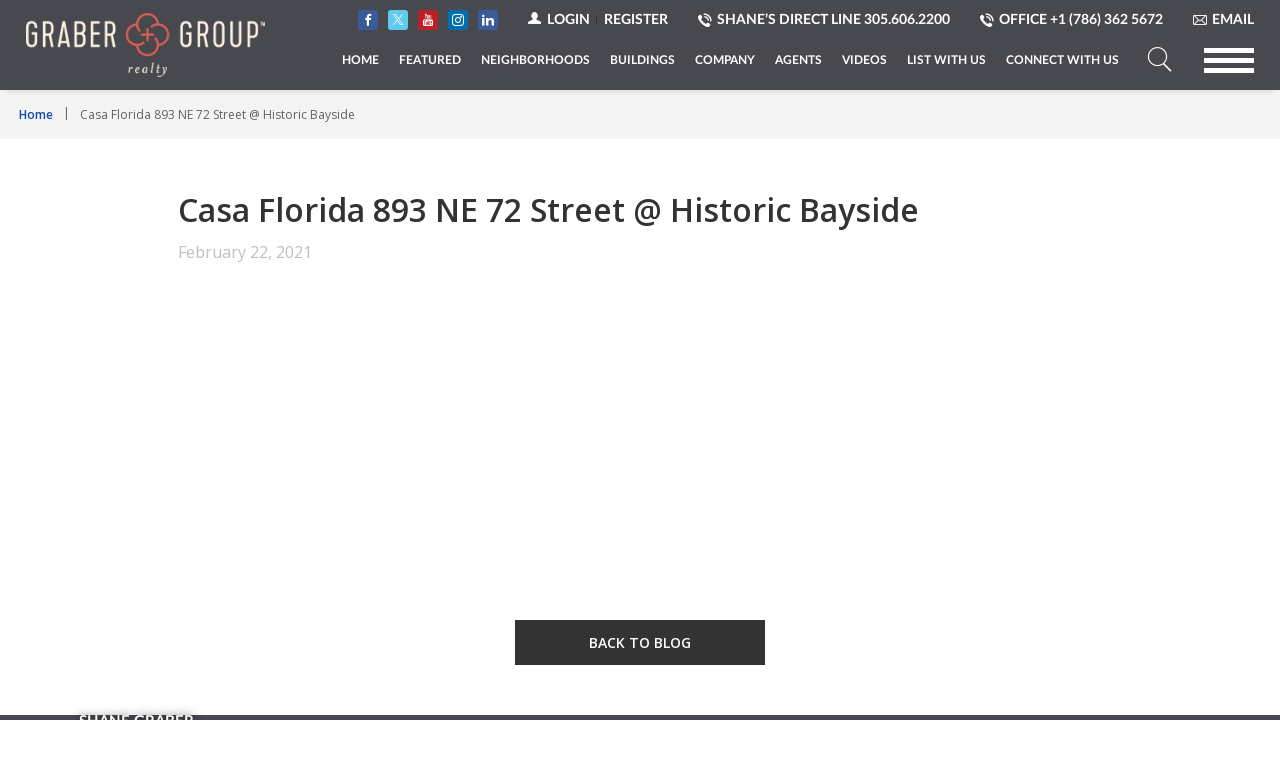

--- FILE ---
content_type: text/html; charset=utf-8
request_url: https://www.google.com/recaptcha/api2/anchor?ar=1&k=6LfGcGcaAAAAACCHLMB8iQuHIudXQSwIHm7XjPdM&co=aHR0cHM6Ly93d3cuZ3JhYmVycmVhbHR5LmNvbTo0NDM.&hl=en&v=naPR4A6FAh-yZLuCX253WaZq&size=invisible&anchor-ms=20000&execute-ms=15000&cb=ofy58woamh5
body_size: 45350
content:
<!DOCTYPE HTML><html dir="ltr" lang="en"><head><meta http-equiv="Content-Type" content="text/html; charset=UTF-8">
<meta http-equiv="X-UA-Compatible" content="IE=edge">
<title>reCAPTCHA</title>
<style type="text/css">
/* cyrillic-ext */
@font-face {
  font-family: 'Roboto';
  font-style: normal;
  font-weight: 400;
  src: url(//fonts.gstatic.com/s/roboto/v18/KFOmCnqEu92Fr1Mu72xKKTU1Kvnz.woff2) format('woff2');
  unicode-range: U+0460-052F, U+1C80-1C8A, U+20B4, U+2DE0-2DFF, U+A640-A69F, U+FE2E-FE2F;
}
/* cyrillic */
@font-face {
  font-family: 'Roboto';
  font-style: normal;
  font-weight: 400;
  src: url(//fonts.gstatic.com/s/roboto/v18/KFOmCnqEu92Fr1Mu5mxKKTU1Kvnz.woff2) format('woff2');
  unicode-range: U+0301, U+0400-045F, U+0490-0491, U+04B0-04B1, U+2116;
}
/* greek-ext */
@font-face {
  font-family: 'Roboto';
  font-style: normal;
  font-weight: 400;
  src: url(//fonts.gstatic.com/s/roboto/v18/KFOmCnqEu92Fr1Mu7mxKKTU1Kvnz.woff2) format('woff2');
  unicode-range: U+1F00-1FFF;
}
/* greek */
@font-face {
  font-family: 'Roboto';
  font-style: normal;
  font-weight: 400;
  src: url(//fonts.gstatic.com/s/roboto/v18/KFOmCnqEu92Fr1Mu4WxKKTU1Kvnz.woff2) format('woff2');
  unicode-range: U+0370-0377, U+037A-037F, U+0384-038A, U+038C, U+038E-03A1, U+03A3-03FF;
}
/* vietnamese */
@font-face {
  font-family: 'Roboto';
  font-style: normal;
  font-weight: 400;
  src: url(//fonts.gstatic.com/s/roboto/v18/KFOmCnqEu92Fr1Mu7WxKKTU1Kvnz.woff2) format('woff2');
  unicode-range: U+0102-0103, U+0110-0111, U+0128-0129, U+0168-0169, U+01A0-01A1, U+01AF-01B0, U+0300-0301, U+0303-0304, U+0308-0309, U+0323, U+0329, U+1EA0-1EF9, U+20AB;
}
/* latin-ext */
@font-face {
  font-family: 'Roboto';
  font-style: normal;
  font-weight: 400;
  src: url(//fonts.gstatic.com/s/roboto/v18/KFOmCnqEu92Fr1Mu7GxKKTU1Kvnz.woff2) format('woff2');
  unicode-range: U+0100-02BA, U+02BD-02C5, U+02C7-02CC, U+02CE-02D7, U+02DD-02FF, U+0304, U+0308, U+0329, U+1D00-1DBF, U+1E00-1E9F, U+1EF2-1EFF, U+2020, U+20A0-20AB, U+20AD-20C0, U+2113, U+2C60-2C7F, U+A720-A7FF;
}
/* latin */
@font-face {
  font-family: 'Roboto';
  font-style: normal;
  font-weight: 400;
  src: url(//fonts.gstatic.com/s/roboto/v18/KFOmCnqEu92Fr1Mu4mxKKTU1Kg.woff2) format('woff2');
  unicode-range: U+0000-00FF, U+0131, U+0152-0153, U+02BB-02BC, U+02C6, U+02DA, U+02DC, U+0304, U+0308, U+0329, U+2000-206F, U+20AC, U+2122, U+2191, U+2193, U+2212, U+2215, U+FEFF, U+FFFD;
}
/* cyrillic-ext */
@font-face {
  font-family: 'Roboto';
  font-style: normal;
  font-weight: 500;
  src: url(//fonts.gstatic.com/s/roboto/v18/KFOlCnqEu92Fr1MmEU9fCRc4AMP6lbBP.woff2) format('woff2');
  unicode-range: U+0460-052F, U+1C80-1C8A, U+20B4, U+2DE0-2DFF, U+A640-A69F, U+FE2E-FE2F;
}
/* cyrillic */
@font-face {
  font-family: 'Roboto';
  font-style: normal;
  font-weight: 500;
  src: url(//fonts.gstatic.com/s/roboto/v18/KFOlCnqEu92Fr1MmEU9fABc4AMP6lbBP.woff2) format('woff2');
  unicode-range: U+0301, U+0400-045F, U+0490-0491, U+04B0-04B1, U+2116;
}
/* greek-ext */
@font-face {
  font-family: 'Roboto';
  font-style: normal;
  font-weight: 500;
  src: url(//fonts.gstatic.com/s/roboto/v18/KFOlCnqEu92Fr1MmEU9fCBc4AMP6lbBP.woff2) format('woff2');
  unicode-range: U+1F00-1FFF;
}
/* greek */
@font-face {
  font-family: 'Roboto';
  font-style: normal;
  font-weight: 500;
  src: url(//fonts.gstatic.com/s/roboto/v18/KFOlCnqEu92Fr1MmEU9fBxc4AMP6lbBP.woff2) format('woff2');
  unicode-range: U+0370-0377, U+037A-037F, U+0384-038A, U+038C, U+038E-03A1, U+03A3-03FF;
}
/* vietnamese */
@font-face {
  font-family: 'Roboto';
  font-style: normal;
  font-weight: 500;
  src: url(//fonts.gstatic.com/s/roboto/v18/KFOlCnqEu92Fr1MmEU9fCxc4AMP6lbBP.woff2) format('woff2');
  unicode-range: U+0102-0103, U+0110-0111, U+0128-0129, U+0168-0169, U+01A0-01A1, U+01AF-01B0, U+0300-0301, U+0303-0304, U+0308-0309, U+0323, U+0329, U+1EA0-1EF9, U+20AB;
}
/* latin-ext */
@font-face {
  font-family: 'Roboto';
  font-style: normal;
  font-weight: 500;
  src: url(//fonts.gstatic.com/s/roboto/v18/KFOlCnqEu92Fr1MmEU9fChc4AMP6lbBP.woff2) format('woff2');
  unicode-range: U+0100-02BA, U+02BD-02C5, U+02C7-02CC, U+02CE-02D7, U+02DD-02FF, U+0304, U+0308, U+0329, U+1D00-1DBF, U+1E00-1E9F, U+1EF2-1EFF, U+2020, U+20A0-20AB, U+20AD-20C0, U+2113, U+2C60-2C7F, U+A720-A7FF;
}
/* latin */
@font-face {
  font-family: 'Roboto';
  font-style: normal;
  font-weight: 500;
  src: url(//fonts.gstatic.com/s/roboto/v18/KFOlCnqEu92Fr1MmEU9fBBc4AMP6lQ.woff2) format('woff2');
  unicode-range: U+0000-00FF, U+0131, U+0152-0153, U+02BB-02BC, U+02C6, U+02DA, U+02DC, U+0304, U+0308, U+0329, U+2000-206F, U+20AC, U+2122, U+2191, U+2193, U+2212, U+2215, U+FEFF, U+FFFD;
}
/* cyrillic-ext */
@font-face {
  font-family: 'Roboto';
  font-style: normal;
  font-weight: 900;
  src: url(//fonts.gstatic.com/s/roboto/v18/KFOlCnqEu92Fr1MmYUtfCRc4AMP6lbBP.woff2) format('woff2');
  unicode-range: U+0460-052F, U+1C80-1C8A, U+20B4, U+2DE0-2DFF, U+A640-A69F, U+FE2E-FE2F;
}
/* cyrillic */
@font-face {
  font-family: 'Roboto';
  font-style: normal;
  font-weight: 900;
  src: url(//fonts.gstatic.com/s/roboto/v18/KFOlCnqEu92Fr1MmYUtfABc4AMP6lbBP.woff2) format('woff2');
  unicode-range: U+0301, U+0400-045F, U+0490-0491, U+04B0-04B1, U+2116;
}
/* greek-ext */
@font-face {
  font-family: 'Roboto';
  font-style: normal;
  font-weight: 900;
  src: url(//fonts.gstatic.com/s/roboto/v18/KFOlCnqEu92Fr1MmYUtfCBc4AMP6lbBP.woff2) format('woff2');
  unicode-range: U+1F00-1FFF;
}
/* greek */
@font-face {
  font-family: 'Roboto';
  font-style: normal;
  font-weight: 900;
  src: url(//fonts.gstatic.com/s/roboto/v18/KFOlCnqEu92Fr1MmYUtfBxc4AMP6lbBP.woff2) format('woff2');
  unicode-range: U+0370-0377, U+037A-037F, U+0384-038A, U+038C, U+038E-03A1, U+03A3-03FF;
}
/* vietnamese */
@font-face {
  font-family: 'Roboto';
  font-style: normal;
  font-weight: 900;
  src: url(//fonts.gstatic.com/s/roboto/v18/KFOlCnqEu92Fr1MmYUtfCxc4AMP6lbBP.woff2) format('woff2');
  unicode-range: U+0102-0103, U+0110-0111, U+0128-0129, U+0168-0169, U+01A0-01A1, U+01AF-01B0, U+0300-0301, U+0303-0304, U+0308-0309, U+0323, U+0329, U+1EA0-1EF9, U+20AB;
}
/* latin-ext */
@font-face {
  font-family: 'Roboto';
  font-style: normal;
  font-weight: 900;
  src: url(//fonts.gstatic.com/s/roboto/v18/KFOlCnqEu92Fr1MmYUtfChc4AMP6lbBP.woff2) format('woff2');
  unicode-range: U+0100-02BA, U+02BD-02C5, U+02C7-02CC, U+02CE-02D7, U+02DD-02FF, U+0304, U+0308, U+0329, U+1D00-1DBF, U+1E00-1E9F, U+1EF2-1EFF, U+2020, U+20A0-20AB, U+20AD-20C0, U+2113, U+2C60-2C7F, U+A720-A7FF;
}
/* latin */
@font-face {
  font-family: 'Roboto';
  font-style: normal;
  font-weight: 900;
  src: url(//fonts.gstatic.com/s/roboto/v18/KFOlCnqEu92Fr1MmYUtfBBc4AMP6lQ.woff2) format('woff2');
  unicode-range: U+0000-00FF, U+0131, U+0152-0153, U+02BB-02BC, U+02C6, U+02DA, U+02DC, U+0304, U+0308, U+0329, U+2000-206F, U+20AC, U+2122, U+2191, U+2193, U+2212, U+2215, U+FEFF, U+FFFD;
}

</style>
<link rel="stylesheet" type="text/css" href="https://www.gstatic.com/recaptcha/releases/naPR4A6FAh-yZLuCX253WaZq/styles__ltr.css">
<script nonce="y84nFUW6_YqU5drmSTvyGw" type="text/javascript">window['__recaptcha_api'] = 'https://www.google.com/recaptcha/api2/';</script>
<script type="text/javascript" src="https://www.gstatic.com/recaptcha/releases/naPR4A6FAh-yZLuCX253WaZq/recaptcha__en.js" nonce="y84nFUW6_YqU5drmSTvyGw">
      
    </script></head>
<body><div id="rc-anchor-alert" class="rc-anchor-alert"></div>
<input type="hidden" id="recaptcha-token" value="[base64]">
<script type="text/javascript" nonce="y84nFUW6_YqU5drmSTvyGw">
      recaptcha.anchor.Main.init("[\x22ainput\x22,[\x22bgdata\x22,\x22\x22,\[base64]/[base64]/MjU1Ok4/NToyKSlyZXR1cm4gZmFsc2U7cmV0dXJuKHE9eShtLChtLnBmPUssTj80MDI6MCkpLFYoMCxtLG0uUyksbS51KS5wdXNoKFtxVSxxLE4/[base64]/[base64]/[base64]/[base64]/[base64]/[base64]/[base64]\\u003d\\u003d\x22,\[base64]\\u003d\\u003d\x22,\x22w5cSwonChhMyw6Y+woHCncK8ZsOSDHo3wqLCkQQMS3VcbjU+w5tOYMOTw5HDlxnDsEnCtEkmMcOLKcKfw7nDnMK/[base64]/[base64]/DhsO6wrU+Q30lwqvCkmkdF3I8wr56XsKsVcOMOkRhWMOuBDLDnH3CmgM0EjNxS8OCw7HCq1dmw6ocGkcWwolnbH/[base64]/CvMOdSEbDiMKbw6LChsK2w55JwrMpdFMLwqvDmFwZOMKZYcKPUsOOw6cXUwvCrVZ0Ol1DwqjCs8Kww6xlQsK7MiN2Mh40bcOLTAYNKMOoWMOVBGcSTsK1w4LCrMO/wrzCh8KFTBbDsMKrwqnCoy4Tw79ZwpjDhDjDsGTDhcOUw5vCuFY7XXJfwp9+PhzDnU3CgmdQN0xlHcKObMKrwrHCln02PRHChcKkw6TDhDbDtMKRw4LCkxRiw4hZdMOwGh9eUMOWbsOyw4bCoxHCtms3N2XCqsKABGt/bUVsw6/DrMORHsOow54Yw486GG13c8KsWMKgw6DDlMKZPcK3wrEKwqDDszjDu8O6w5rDiEAbw7Ubw7zDpMKMEXIDKMOoPsKuS8OPwo92w44VNynDk00+XsKjwpEvwpDDlDvCuQLDvCDCosObwrPCgMOgaR0Nb8ODw5fDhMO3w5/Cn8O6MGzCr33DgcO/[base64]/w4dww5bDpMOeCgwIJsOvAGdUTcOKDHTDljNtw4HCrDhRw4fCoiPChwgtwoxQwoDDk8OAwqHCrBcIf8OGdcKEay4HeivDm1TCs8Kbwq3DjAU6w7nDpcKKL8K5asOWRcKVwpzCgGPDqsKVwp0rw6VCwpnCnA7CjAQSNMOAw7fCj8K4wpoTP8O5wpDCj8OWHD3DlDHCqg/DnlchWG3DhsOOwrlwf0rDqW1ZDFUfwotNw5vCijNJasOBw48qTMKKUA4bw6MOQcK/[base64]/[base64]/[base64]/[base64]/CpHoGw7puFQVyc3HDpGVnNkVHw69Mw7ZXw5PCpsORw5zDpm7DrA1Vw5bDsH1YSUHCksOGcUUDwqxKHxXDuMORw5XDkU/DucKowpRQw4LDrcOeKsKBw4A6w63Cr8KXRMKtD8Ocw5zCnS7DlsORRMKow5YNw5ccYMOow6QCwqMyw5bDnwzDrUHDsAY/XcKiT8KcFcKXw6tQYGoGeMKHaCvDqBFjCsKCwp5hBEAKwrPDtTHDiMKyR8KmwpfDuyjDlcOew4nDjGo/w7LCpFvDgMO1w5pZVcKyFMOSw5/ClX1YL8KHw6QdJMKBw59Swq16KQxcwrHCi8K0wpcwVcOaw77CvyQDZ8Ouw6loDcK2wqRZJMOiwpnCgk3Ct8OJQMO1cVrDuGEqwq/[base64]/[base64]/ClTrDkMOpw5HDqcKXf8O1GMOww78xwpwYFkt/ZsOBMsOkwpURJnFsLws6ZcKtECl5VCnDuMKDwoUCwrEHDUjDocOEY8OfVMKpw7nDsMKWGSx0w4DCqxMSwr1LCMKgdsKiwp3Cul/CvcOza8KKwplcQSfDhsOGw6pPw7kCw6rCpsOIEMOrbi8MZ8O8wrPDp8OfwoIlKcOPw4vCj8O0d14ZeMKowrgwwpYYQ8O4w78pw4kSf8OEw5ADwpJpFsOGwq8pw57DszTDu3nCtsKvw49AwpHDuR3DvkVdZMKyw5dOwo3CvcK6w4fCsFXDjMKKwr9KRQ7Cv8O6w7vCgw/[base64]/DosKGUXPDncK6wpnCh2w+wpXCjMKkUsO9wqjDlUUHJCfClcKnw4DCncKYFidNZz47T8KwwqzCtcO9w4PDgE/DoDLDu8KUw6vDkHpNS8KeS8O2dFF7WcOVw7ckwro/[base64]/EcOTwqFww6XDr8Oqwp/[base64]/ClylIdEcLAMKnPCR7PsK9PxPCtmdrSg0qwoDCnsOuw7XCt8KrccOuXcKDZyB0w7h5wpbCoX84R8KiU1/Dm07CjsOxIGrCiMOXNsKVXFx3CMKzecKPM3vDnTZGwr0ow5ICfcOkwo3CucKnwoXCq8Otw6QHw7FGw6HCh0bCscO8wofCqjfCrsOpwosmSsKzUxPCtcONSsKfMcKPwrbCnzzCtcKwRMK/C2AFwrLDtsOcw7Y8AMKMw7/ClhTDsMKmEMKFw5Zcw5TCq8OBwoDCsXIawo4MwovDscO8Y8O1w4zCi8KiasO5EDBxw4Blw4tDw7vDsALCtcOgCwgSw7TDocKfUz1OwpHDksOuwoAuwprCh8O6wprDh2tKLk7CrCUlwpvDo8OMPx7Cu8OWS8KZOMO8wr7CnjNtwrbDgn8sFG3Du8OGTzhNZRlywpl/w6IpAsOMScOlfj0sRhLDvsKbJQwTwrBSw5sxE8KSdXMKw4rDiC5ow43Cg1Biwo/Cq8KWMSVmdHo0KS1FwoHCusOwwosbw63DrRHCnMK6AMKHcnDDmsKBfsONwqHChhvCjcOtTcK2bETCpj3Ds8KoKyvCgz7DvMKIdsKoKVVyY1hIBinCjsKPw6Ypwqh8Yy5lw77CmcOKw4vDo8KQw6TCjDB/IMOBJVvDpwhew4fDgcOCQsKdwrLDpA7DicK2wqpgLMKNwqjDrsOHYCYQNMKvw6/CpCcFYl42w6/DjcKNw65MfDHCusKqw6TDocKWwqTChCkNw5Bnw7TDhhnDvMO8ZGJFOEoQw4pbO8KXw712YlDDvcKKwovDsnArA8KOBcKdw4Mnw6hvAcKSFkLDnjUQfMKRw7lewpY4UX1hw4MjYU/CtB/DmMKaw4BCEsK9KGrDpcOuw73CogbCs8Opw6nCpsOtGsOwIFDCmcK6w7nChAAcZGvDpljDhj/Dn8KOdVkoVMKUPcO3OXE/MjYrw7IbYA/[base64]/DhMOUQk95YFbCuMOew7zCvwrDnXBwIQ/CjMOsYcKuwrFARMKMwqjDt8Olf8OoI8OFwo91w4lSw78fwqvCp2nDlWccX8OSwoFow4o/Enh9w54KwrXDqsKBw5fDvUo5esKSw5vDqk1NwqzCoMOuUcObEWPCryTCj3nCgsKXDWTDpsO6K8OHwoYBDj8qU1LDqsONQRjDrGkAfg1mLX7ClU/[base64]/Dk8OwV2HDuMK/[base64]/CgzbDpsOlw73Dn0IkGCYhUVEaw4tzw6xmw4YAP8OxccOgScKaAn4HNSHCn1g0TMO2ZThxwo3CjlA0w7fDkkvCtXfDgcOIwrjCoMOpC8OHVMOtCXvDqmrCisONw7XDvcKQEivCmsKjYsKVwoPDtD/DlsK3YsOtD1ZRQgEhBcOHw7bDqUvDvsKFFMKlw6HDnT/CksOnw44jwok1wqQcKsKJcwDDhMKRw6DCg8Ovwq8Yw6sIBgbCj1M/XsOFw4/CrGLDjsOoecOjdcKpw7d7wqfDtRrDjVp+TMKmBcOrBlJtOsK4ZcO0wrIeKMO1emfDl8K7w6/DlcKKZ03DokwSbcK4LAnDnMOOwpQZw7YyfisLFsOnecOqwrvDuMKSw5fCicKnw5rDkkfDg8KEw5JkEATCvkfCksK5UsOswr/[base64]/LMOCXDI3RjfDiTgPw7Y4wqTDkl3CohfCs8OOwovDmDDCssKORjvCqR54wrV8BcO2fwfDv3rCqigWAcOaVx3CrhY1wpPCgAYWw7/CjDzDpW1AwqlzUyIIwrEbwoJ6aiTDlFQ6SMOZw49WwoLDn8O3X8Onb8KswpnCicKZXjNxw6LDh8KCw7VBw7LCqEXCrcO+w5h+wrEYwozDjsOzwqJlVBfCrXt5wrMjwq3Dr8O4wp5JIXcWw5dKw5zDjVPCv8ODw7wiwqRzwpkfc8OfwrTCswp/[base64]/ZcOGwpRnw7dpZDwDXMKcwrXCiF7DsGzDrUDDsMOCwol1wqRWwqLCq315LENQw55pUS7CoSdPVSHCoTTCtGZhBwcXKlXCtcOeBMOnacOvwofCkGfDnMKoHcOEw6tAUcO1XH/[base64]/Ct8KcwpXClsObPMK7w7k7JMOvYcKlAcOrJMKXw5gnw6QEwpHDjcK0wp9BS8Kuw6PDp2VvY8OWw7Zlwoghw7Bkw7RMRcKNBsKoGMOzNyEpQkBMXSHDtTTDksKHC8OawqJSdhs4IMOew6rDmzfDnnpEBcKiw7jCrMOdw57Cr8KKK8O/w6PDrifCvcK7woXDoGYqL8OEwpJnwr0zwrsRwrgTwrNXwrJzHkRaGcKAZcKxw69NOsKRwqbDqsK4w5rDtMKmPsKjJBrDocKqXCt+CsO7cgnDgMKmZcO2IwVwEcKSBn0AwqvDnWQWbsKAwqMOw7zCpMOSwqDCj8KUwpjCkETCtAbCpMKRD3VFHiJ/wrTCuXbCiEfCqS7Ds8Ouw4Aqw5k8w4J9AU5UREPClHguw7AHw6hTwoTDggXDrnPCr8KYVghgw4DDpcKbw7/Dm17DqMKjasO2woBkw6I5ATBUTcOrw7TDl8Ojw5nDmsKSJcKDTRjCmR5qwpvCt8OjL8KzwpBxw5lbPMONwoJBRH7CpcOtwoFBQcK3FSHDqcO/eD1pV1ofXEjCkmI7GljDtcKSJHNwf8Ovc8K3w5jCjn/[base64]/[base64]/DoUjCpU/[base64]/DqTvDoXZ5fzvDkcOAS8K/w5Ytw7lZEcKMwpbDuQHCjTdDw5drUMOjXMK+w6TCj0gAwolZdwbDvcOzw6jDhW/Dm8OFwoMOw4o8FAzCikwHUQfClm/[base64]/CrcKCO8K4FBrCq8K/w7s8Lg3CtMKuGHciw7oYK8OOw7clw63CqAfCjwHCgjLDqMOTEcK6wpHDlSDDicKvwrLDhlV7LsKpJcKkw5zDhEvDrsKGXsKaw5vCvcKgIVt9wp3CiXvDq07DsGQ+QsO1bClOOMKsw4LClMKnYWPDuAzDjg/CksK/[base64]/ChARpVg1Yw6Mjdi7CjB8gwp88O8Osw7DDokvCv8Kjw4pMwrzCqcKFZ8KARhrCp8OUw5LDrcOuf8OMw5PCqcK5wpkjw6AlwpNNw5DCjMOxw58dw5TDh8K/w7LCvBxoIMK3dsOCSUDDnkkwwpbDvWYkwrXCtA9Gw4QTw6rCt1vDvG5RVMKfw7BXJMOwWsK+B8OWw6sHw7LCiznCvsOvKUwHMSXDuUTCtihcwql4acO2GWdLUMOxwq/DmT5ewqNLw6DCtSl1w5fDrUAuei7CvMOWwo05W8KFw6XChMOcwpRgKlHDi3oQHnQcBsOgClR8WR7CisOrUzFYR1Rxw7fCiMOdwr7ClsOOVH0YIMKtwo4GwrIYw4vDv8OzIQrDlRR1e8OhfjDCkcKkHhrCscOPAcOuw4F4w4PChTHDhA7DhAfChFvDgE/DmsKpbS8cw5Epw6U4LMOFc8KABgtsFirDlSHDox/DoWbDglfClcO0wqFPw6TCk8K3Ig/DoDDCj8ODKCrCkBnDr8Oow5NAJsKHNRJkw7/Cq0/Drz7Dm8OqR8KmwqHDlxU4ZmrCnj7DhnnDkHYPYmzCqsOmwpxNw4XDrMKvZUzClBNlGTvDpcKpwprDj2zDssOEHgjDlcOHDGVWw6pMw43DtMKRXFjClMOFHj05BsKDEQ/DohvDkMK7N3nDqwASDcOMwobCnsKcLMOXwp/CtRtUwq5twrc1PiXCjMOFCMKPwr8XGGhndRtKOsKfIA5FdAfDnyATPhVlwo3CvCzCisKuw6/DnMOWwo1ZIi7Cu8Khw54KGT7DlcOCbCF6wpMdfWVFL8OWw5XDtMOVw4BNw7UlZiLCnG1MMcKqw5Z3IcKHw4EYwqRRb8KLwq82TA47w6ZmNsKiw4Q5w4/Cp8KdO2HClcKMTAgDw6Mww41NQCHCkMOZL3vDnRgULh4bVDVLwqtCRQLDtj/Dq8KNBjNlKMKxPcKAwplmQEzDpHbCr1oTw4AsaF7Ch8OOwqLDjBnDucOtLsOLw4MjPDt0KD3DqidQwp/DnMOVQRPCrsKhKDBlZcKCw4nDqsK9w7nCnRDCr8OwLlDChsKqw4EewrnCpjXCksOcMcOJw44nO0MzwqfCokdnQx3DqgIDQDA7w6YLw4XDm8Oaw7cgTT4hEQs/wrbDrR/CoGlvG8OMK3HDj8Kqdk7CoETDtsKQUUcla8K+woPDp1QpwqvCq8OLWcKXw7/CrcO5wqBOwrzCsMOxSQjCpxlFw6zCtcKYw5VYUl/DusKFYcOEw4A9LcKPw7zCj8OLwp3CosKHNMKYw4XDiMKjRDg1cg1jOGclwocba0Y1C34xUcKxHcOASFLDi8ODNxYVw5DDvi/[base64]/DqMOkw6cVwrLCvcOscEUQw4TClUrCmijCrHsQUjQbaRg0wrvCusOGwqUXw4jClMKVb3/DjcKVQQjCsU3DlTjDhCFcw6gvw4LCtzJDw6jCqxJmE1DCigQ9aWvDqDUPw6HDrsOJPsKDwozClMOmKcKqFMOSw4FRw4M7w7fCumTCiU8/[base64]/[base64]/KCvCuE/CpgkJMMOvwqEOeGbCjsOxWcKzNMKtSMK0GsObw7vDm3LCjU7DuUlOScKzesOlDcOhw4dSJx5Tw5oFfxpiGsO9eB4MLsKUUFAfw7zCpQsFJjFOMsOwwrkhTmbCmsOPVcODwrbDnE4DacO/[base64]/wrcYw5RIJmLDlxdswpA+w7ZtCR/CuC8oGMOuSREVTiTDnMOWwrTCuXHClMOsw7xFHMKHIsK5wpM6w7PDnMObf8KJw79Ow6AZw5Z0aXrDoDlXwpETw4gUwr/DqMO+AsOjwp3Duzsgw60zHMO/RU7CgBJNw74SJkRJw4rCqkR3c8KmacOddsKoC8K7XEHCqwLDkcODHcKoKwjCrXnDgMK0EMKjw6JUW8KaYsKrw53CpsOQwq0IQ8OkwrnDoS/CssOHwqTDscOKMlYRHSPDjWrDiysXEcKkIArDpsKFw6gWKCU4wp3CqsKETTTCoF5BwrbCpxp+LcKRbsOFw5dvwrVXQCoLwojCvSPCg8KbGmENfgNfBErCgsOcfwvDsDLCgXQcRcOBw5TCmcO0PxtkwrYwwq/Cs2ogf1/CuAwVwptIwoVmcBAaNsO1wprCj8K8wrVGw5DDocKmKSXCmcODwppVwprCl1/[base64]/Du0bDgMK/w4/DrUI9wrxzw7fDg8OOwoZ2wqnCusKof8OwdMO8YsOaby7DvXsowqDDi0l3TgLCvcOgeFt9McKcHsKWw64yRVPDt8OxLsO3XWrDqnXChsOOwoDCnH4iw6QIwpEHw6jDmyzCrcKsOBE/w7MVwp3Dm8OcworCk8O8wphcwoXDoMKhw7HDp8KGwrXDuB/Cq2NOPGs7wo3DucKYw6o6TgcaVBTCmjssOsK0w4AKw5rDm8KewrfDpsOhwrwww4kbF8OewoEFw6lkI8Orw4/[base64]/DhkdPETTDu8OuEcOwBGMEfsO+GFPCi8OBBcK5wrPCo8OTKsKaw4LDoHjDqgbCulzCqsO9wpnDlcO6H0MQCXFTRBrCoMOIwqbCpsOOwprCqMOOXMKQPw9AO2kcwpQvVcO/DCTCsMKZw5wNwpzCgWAhw5LCocK5wr/DlzzDmcOYwrDDnMOJwqNmwrFODsKbwp7DtsKzEMObFsORw6jDocKlYA7Cvz7DsxrCjcOLw5RjWWxrKcOSwogmBsKdwrTDpsOmYw/[base64]/Ci1jDtsOnP8O0NmQrwoFnwo/CgUnDn2wSDsKXF2TCpE0BwrkQBnbDpSvCiWnCjUfDmMKew7LDm8OFwqXCiAfDkV3DpMOMwoVaEcOyw7ssw6jCk29QwplyJz3DpEbDpMKawqUNLl3CqhPDt8KxY2/Cp3wwLnUiwqwaI8KFw6bDpMOEUcKeORxrZRodwqtJw57CmcOoJhxIfcKuw4M9w6tBEWMoWFHDm8OMF1IJRFvDm8K2w67ChArCnMO1IhZOBgzDlsOoKBjCn8Obw4/DllvDlwUGRcKFw6Bew4nDoxgGwq3Dqlhyc8O7w7Jiwqdhw5ZhC8K/acKEQMONdsKmw7U+wqEFw7ciZ8OlMMOGAsOlw5DCtcKNw4DCo1oIwr7DqBgoXMOmdcKXTcK0esOTGhxDU8Ouw6bDr8Orw4jChsKeY3pRU8KOWCJKwr7DuMKPwojCjMK9NMO8FgQLcwgsVkBdTMOgTcKZwprCvMKCwo0gw6/Cm8OMw7Z6ZcOrTMOHRsOjw5ADw6vDm8K8wrTDpcOjwrgaHk7Cp1DClMOeTCXCgcKQw73DthXDj2fCnMKiwoNZJ8OcXMO5w6nDmyvDoQ5kwoDDmsKadsOyw5vDpsOUw7l8A8OCw7PDuMKID8KnwppcSMKWaSfDp8K1w4rDnxcNw7/DiMKrTUvDiVfDlsK1w6Fgw6YIPsKVw5BSdsOdPRfDgsKHKxHCrE7DhRhXQsOvRG3Dg3DChzTCgX3CtnTCr18WQcKvFMKfwo/DrMO7wobDni/Cm0zCvmjCo8Knw5shahbDpxLDkw3CgMKgM8Oaw493wq8DUsOAckJXw60AV3x2wo/ChMOmKcKKFUjDh0vCp8ODwoLCuARkwoPDmVrDsFQpNQbDr1k7Zj/DnsKzF8OYw6oUw5Uzw7keKR1UCi/CrcOOw67Ctkxuw6PCshPDsjvDm8K8w7M4ND4FfsKMw5vDtMOSW8OUw7gTwpEYw58COcKUwqQ8w5EWwqMaAsOPTHhseMKEwplpwpnDrcKBwogMw4nClwjDtCzDp8O9AlM8GMOjVcOpJBRNwqd8woVbwo0UwrRqw73DqAzCncOaDMKAw5Qdw7jDo8KJLsKXwqTCllNlbg/CmhTCgMK7XsOyP8OfZT9Dw4FCw47DlGBfwqrDrmwWF8OjXTXCscO2C8KNVVQVS8Oewp0VwqIOw5/Dt0HDhzlbwocHegTDmsO7w6/[base64]/CmScMwqTDgBRBwqhpw69mw4zCvcOzw699KcOsMQxOXRXCnzJtw55+KBtIw7nCksOJw77DpWAkw7zDqsOODQXCmcO4w7fDisOmwrDCkVLDsMKKWMOPA8Khw5DCjsKcw7nCr8KBw7zCosKywr9vTgFBwo/Du2DCiwpJdcKiT8K7wrzCscO+w4sUwrLCkcKaw6EpZwdqKwp8wr9tw4DDuMOlTMKKA0nCvcKAwpfCmsOre8OnQ8OuHMKsYMK+R1bDp1nDtFDDiVfClsKELknDmw3DjcK7w5Nxw4/[base64]/DuzXDuF/Clj/CkHNnAMKgKkh4Nyg7wppaSMOrw6kmUsKRRj0DWWPDqAfCjMK/[base64]/JG3DryPCpynDv2PCk0USwplWUmQtHnxOw6g5YMOTwqjDmkvCtMOkLTzCmwrCiVTCjlhvbEFlcDcrw40iDsK+UsOiw6ZYUlPCr8OVwr/[base64]/w7pXH8OLGcODw5B4XXI6AhfChsKPU8OIf8KvDsKnwqc+wqE4woTCv8KJw40/OUPCksKXw5Q3I1XDpMOfw57CocO7w7d8wpp2W0rDizDCrx3CpcOdw47DhiEtccK2wq7Dv35qAxrCnDoBwqN/BMKmB0VdQmrDrWRtw7VNwrnDhCPDt3kSwqRyLWfCslvCksOwwp1cZ1nDgMKAwrfChsOmw48nd8OcfT3DsMOjBURJw5wOFzNsWsOMJsKKAmvDuhciREvCrG5Gw6lnIHjDusOFNsOewp/Dh2rDjsOMw5vCvMKXGQgpw7rCssK1wr5twp4oBcKBNMOUcMOCw6JfwobDgwPCn8OCEUnCt0bCgsKPWAfDusOLacOxwpbChcO0wrQywod7ZG7DlcOKFgUOwrzCuQrClF7DolkfGCxdwpvDm1B4Bz/DiETDoMOedXdaw5VjGQIkL8K2d8K9YFHCtSbClcO+wrcEwpdSUlBsw4Rmw4bCvR3Cn0owJMOqAVE/w45ORcKLEsOdw63CqhNpwrZTw63CmVPDgnTDq8K/PEnDsnrCt2tXwrkZUwjCkcOMwr0HBcKUw67Dl2/DqFvCggZoTsOwdMKnUcOBHSwHC3xCwpMEwovDtioOAsOcwp3DhcKCwqMofsOgM8OUw64Zw7cWD8KEwq7DrVLDpRzChcOYZAPCicOITsKOwqTCuTECEXHCqQvDo8O+wpJZAsO0bsK/[base64]/DoELDoMOqXcO2H2bCoMKSUwzCrcKew4VmwpHCssOzw4QUPjLDlcObETcrwoPCoxByw6zDqzJjIX8iw4NwwphqasKnJyjDmgnCn8O2wpbCrSFMw7rDgsKUw7/Cv8Oaa8OsW2zCnsKlwpvCgcOmw4NKwqDCmjYncUNRw5TDv8KaCFc6UsKNw7pceGvChcOBKU7CiGxJwrUxwqpsw5RVSzoaw47CtcOjbiDCoQlvwqXDoRhJS8ONw7DCjsKZwp9Rw5VoD8OybHrDoAnDnHFkNcKvw7dew43ChBE5wrVmTMK3w6fCgMKlIB/DjytzwpbCsndOwrFiRkbDhgjClsKCwp3Cv0rCgjzDqVd8acKawrPDj8OCw7jCvzg6w47DosOKbyvClsOQw5DCgMOiEgo7woTCuBwuBA47w4fDj8OLwpHCk0BGNVfDihzDksK4AcKZLF9/w6jCsMKfI8K4wq5Nw5xIw6LCiXfCkG8rPh/DvMKDesKrw4duw5bDsmbDoFkLwpPCuX7CocKKAncYIyZvQlfDi0NcwrHDrGvDtMOAw5nDqxbDnMKiZMKSwrPCiMOIOcOQJD7Duxk3esO2HEzDgsOAdsKoOsKbw5DChMKpwrIPwqfCnFDDnBxUY1NsUV/Dk2HDiMOQRcOswr3CjcKYwp3CksOLwpdbdlwLEDEHZl0uTcOUw5LChyLDpX8iwrhDw67DlcKtw7Iywq3CtcKTWRMdw5gjRMKjfijDlcOLB8KNZx9Qw5DDvxPDrcKOYWM/H8KQw7XDgRMmw4HDscOBw7gLwrvDpSdAGcKfY8OrPDHDp8KCWmJfwq4EXMO4AwHDnHdowrEfwoIvw58DeV/[base64]/w41+IcKmwqBdYsOXBxl1QHByTsKkwqDDl3wuDMKsw5F7YsO0XMKVw5XDnCYqworCi8OAw5Fqw48zY8OlwqrCmyLCp8Kfwr/DrsOwZcOBdSHCn1bComLDhcOYwpnCtcOGwppRw7oswq/DrBXDoMOYwpDCqWjDpMKsdEgfwqM1w4c2T8KZw6RMIMOLwrbCkjLDkXrDijA8w4xvwonDlRrDiMORTMOUwqnCjcKtw6sUE0DDjwl+wrx0wo0Bwp9pw6N3PMKnAR3DrsO5w6/CicKOS01Ywr98Zjthw4vDpF/CllMde8O/D3bDtXPDjcK0wpDDmisWworCi8KYw7ZuS8KuwrzChDTDp17DjjgWwqzDlUvDknMGJcO+FMOxwr/CvznDnBLDksKDwocLwotIGMOaw4Ydw7sPT8K4woQ+I8OWTn5IPcOjUMOOCgsaw5tKwqHCicK8w6dHw6vDuWjDrRgQMk/[base64]/DrsKFw7h0TB53w6sTw67DncKaw5xawo3DrDs6wo/CoMOmJUAowohow6lew70pwrokD8Ohw4liem83PmnCsUkRPlk6wqDCoUBhOxrDgA/[base64]/BEzDvDB0w68kPiBDZ1nCkcKVwrzDqsO/VnFSwr7CshAmVsKpQxV4wpgtwo3Cs2bDplvCq0/DocO/wpUow6RIwrjCgMO9T8OzeTrCncKQwqkaw6Fkw5J9w55lw5MAwo9Cw50DL21Zw74ECmsWAzbCoX8sw7rDlMK6w5HCscK/UcKeHMOSw6NDwqBkdjrCtxVIOnwNw5XDpgczwr/DpMKZw41tUTFgw43Cv8KTXVnCvcKyP8KhMi7DpGEWBjbCnsOuRWwmQsKeMm/DtcKSKsKWWAbDvHcNw4zDh8OrLMOswpPDjxHCk8KrTHrDkElawqVIwolawp1LXsORCXI4T2glwoBfGzTDhsODWcOGwqHChsKWwpJXBiXDkkXDr3tLIlbDtcOMCMOxwq9pasOtFsKVS8OFwq0/a3odahXDkMKsw7kCw6PCusKhwow1wosnw4dGL8Kcw4MjaMK+w44+AWTDswUTFzXCu0LCowQlwq/[base64]/CgsOTw4TDrcKEwoDDpTFwRF9SQUzCt8KbV8OkfsK3w7nCkcO6wpNTUsOQRsOFw6/DnMOJw5PDgjRXYsKRFBJHJsOuw4hFbcKVYMOcwoDCmcOlFDVdcjXDgsOjIMOFDXMCCHPDoMKvSkQILjhLwo9/wpANO8O2w5ljwr7DvzZEaWHCtsKtw74iwrghegkBw63CtsKdEMK7CjjCu8KEw7fChMKpw63DgcK8wqHCk3rDnMKQw4c4wqLCjMKOV3DCsnlqdcK5wrbDqMObwp9ew5tjV8OZw7FSGcOwYcOlwobDgxQCwp/Dj8KHZ8OEwo5zPwAfw5AwwqrCnsOpwojDpjPCjsOrMxHDuMOVw5LDgh82wpVbw6hjCcKlw788w6fDvCoPGCFswo/DgxvCmXIdwpoTwqbDssKbKsKlwrFQwqJra8Kywr5kwrs+w7HDjE/CicKRw51fNC1vw4RJAAPDjjzDr1VCIBBnw6BuLFJaw4kXLsOjbMKvwqPDrXPDv8Kzw5jCgsKYw6AlaT3CrFU0wrIDOsOQwqTCuXROBmbCncKwC8OvMio8w6fCtl3CiVFcwr1gw7/CnMOVaxdxY3JcaMO+UsK6LcKEw53CrsOrwq8xw6ksQkzCg8OmJAkYwqDDjcKHTCh0ZMK/DkLChnAKw6olMcOGwqoOwr9nI0xsDxMnw6kPD8K2w7bDsX4CfyXCu8KvTUfCoMOSw7xmAD4zNEHDi2bCiMKWw5jDicKQUsOQw4wQw73CnsKUOMKNQcOCGGVAw5lMIMOpwqtqw4nCpmjCo8KjH8KzwqPDmUzCoX/CrsKtSVZuwqIlXSXDqVDDuDjCgcKKEyBXwrnCv0XCjcO6w6nDk8KmLDwHasOGwo3DnyHDrsKKJ0pWw6UbwqLDlUfDuwliE8K5wrbCg8OJBW/Cm8K0UzHDj8OtQz3Cp8OdX0TCkX0/H8KUXMOhw4TCpsKqwqLCmG/DiMKvwqdZdcOBwqlFw6TCsX/DqHLDmsK3GlXCpjrCrcKocHrDr8O7w5LCmUZDE8KofhXDkcKpR8OQYcOrw7o2wqRdwobCucKuwoLCssK0wooUwpXCl8O/wozDqW7Dn1prDDxPaS4Ew6daIcOjwqNXwo7DslcsJWfClHsqw7gvwpZgw7HDmDbChEILw6zCrX0zwoHDm3rDmmhEw7Rfw6Qaw7YQZnTCicKwecOnwpDCksOFwoEJwqBNaBkdUy91WV/Csj0ofsOTw5bClgwmRiXDtyx+d8Krw6LDicKCa8OLwr5Rw7YkwpDCuBxkw4IOJg5YQCRUFMOFIcO6wpVRwoPDgMKgwqBwL8KuwpFBB8O7wpEjJRguwp1Mw5jCj8OeAsOBwojDp8OVw7zCt8O9Zl0AFT3CqRlJM8O1wrbDkSzCjQrCihrCk8OLwp42Lw/Di1/DkcKTX8Oqw5w6w6kjw7bCisKZwoApcBzCljdqSCQewq/DpMKgFMO9w4/[base64]/w4TDthXCrHHDisOmHSbCm8O8fiXDh8KHw5oowqzCsShfwqXCsF7DuzfDqMOQw73Dgk0jw6PDvcOAwqjDh1HCmcKrw7rDmcOud8KJDg4UHMKYcEtdKA0Kw6hEw6/[base64]/CgRbDqjNtw4Fpw4/ClsO9w6M5BcOGw5vDp8Kxw6AOfMKlTsOxBl/CnhvDs8Oaw5h6FsOnL8KawrYyO8Oawo7DlUESw4nDrg3DuV8GRSl7wqoLVcOhw4zDvl/[base64]/wp1HfcOiUMKPWTRLw5wdw6fCsMKjZyjDgcKQwrvDumkXAsOEUEMeOMONGzvCi8OmfsKrTMKJBFPCrTvCtsOlSWocWiJ7woYkaCFHw5bCnQHCmy/DixXCsgVvUMOkBHVhw6BJwo/CssO0w5PDk8KTSjxVw7vDuSlSw7IPSCEEaznChi7CqXHCrsOYwo0Yw5bDhcOzwqFOTDELCcODw4/CvHXDlVjCrMKHIMOZwp/[base64]/[base64]/ClcOsUUBtMFdZwpnCvcOfwoxuYcOQacK1CkIUw5bDpsOZwojCjsO9eDfCiMKxwpx2w6DDsxIwEMKDw6FtAgHDsMOmD8KjClbCmH0cSkdROcOYecKNwrkGDsOzwpHCtCZaw6vCuMO2w6/DmsK4wp/Cu8OVb8KZV8OIw6dyesKow4VcOMOnw67Cu8KMQcOFwo0AD8KfwrlHwoDCr8KgCsOsBnXDuSF9ecKAw6dNwqJ5w5NFw7pMwo/[base64]/Cih4tw7VeZmvChMKZw5HCg8ODw7rCgsOFw6cqwrBBwqLDp8Oowq/[base64]/[base64]/DtEPDuMKfXxbCqsOyXMODw7/DncKOHkbCkXbDpUfDgcKBV8OwOMKMecOyw5ZyE8OEwqLChcKtSCnCkXIXwqjCinQXwo1bwo7DvMKdw64gNMOmwpnDvlfDsWHCh8KDL1wgYsO3w5zCqcKHF3Z6w4fCjcKKwrhfP8Oiw4zDplhPwq7DlgozwqzDjDc/w6xMHcKgw6w7w790cMOPbWfCqHBEaMKDwpfChMOXwrLCtsODw6x8YjDCncO3wpnCsS0OXMOUw7R8b8Otw4MPYMOGw5jDvCx6w4ZJwqTDjSRLX8OGwrTDi8OaG8KKwrrDusK/[base64]/DhMKTwqMMwqM9GDPCgMKZfXbCnRTCrWoIbVktesOAw7PCiWJKLk7DkMKmFMOMLcOPEmYVSEc1KwHClFnDpMKVw43Cn8Kzwotkw7HDoz/Dul3CkS/DsMKQw6HDi8Khwpo8wpx9PTNaM2RNw7TCnB7DmC/CiT3Cj8KNISg4Uk5Mw5sBwqoIY8KDw554b3rCjMKPwpfCrMKAd8O+asKKw5/ChsK5wpjDvhzCksOIw4vDpcKxBW4XwpHCpsO1woDDny9Fw4rDnMKAwoDCiS0Ww6gqI8KtWTPCocK/w4R4RMOgBmXDonBaekJ3RMKzw5RYJgLDh3TCrh9uInNrSyjCmsOPwoHCuC3ClycrN1t/[base64]/w73CuMOrB8OBwpDCg8OKfXjCtkXDsCjDgcO/wrxBwoLDtDEsw41Xwrt/CsKkwrDDuhfCvcKpYsKZcB5BFMOUMQXCgMOAPxBFEMOOD8KXw4NcwpHCuxhEOcOcwrUWaCfDosKDw7rDncKkw64q\x22],null,[\x22conf\x22,null,\x226LfGcGcaAAAAACCHLMB8iQuHIudXQSwIHm7XjPdM\x22,0,null,null,null,0,[21,125,63,73,95,87,41,43,42,83,102,105,109,121],[7241176,120],0,null,null,null,null,0,null,0,null,700,1,null,0,\[base64]/tzcYADoGZWF6dTZkEg4Iiv2INxgAOgVNZklJNBoZCAMSFR0U8JfjNw7/vqUGGcSdCRmc4owCGQ\\u003d\\u003d\x22,0,0,null,null,1,null,0,1],\x22https://www.graberrealty.com:443\x22,null,[3,1,1],null,null,null,1,3600,[\x22https://www.google.com/intl/en/policies/privacy/\x22,\x22https://www.google.com/intl/en/policies/terms/\x22],\x22zCiBK90UgNw8rEzRALMP0lR7L7OeXsOpcLbc4/aDoVs\\u003d\x22,1,0,null,1,1762829007760,0,0,[69,3,51,155],null,[65,113,113,44],\x22RC-NjObOYciT4D7cQ\x22,null,null,null,null,null,\x220dAFcWeA7INvfHSL1v3X7r3pkqhxazbL99Jg8mFotoD9QhXnk3HzFfO8VVOIgftx5QOEosn3QUHCNqGKC73PUwONok_5MnMJAKeA\x22,1762911807678]");
    </script></body></html>

--- FILE ---
content_type: text/css
request_url: https://www.graberrealty.com/wp-content/themes/builder/css/lg.css?ver=6.8.3.1750261238
body_size: 19012
content:
@charset "UTF-8";@font-face{font-family:"Didot LT Std Italic";src:url("../fonts/didot/DidotLTStd-Italic.eot");src:local("Didot LT Std Italic"),local("DidotLTStd-Italic"),url("../fonts/didot/DidotLTStd-Italic.eot?#iefix") format("embedded-opentype"),url("../fonts/didot/DidotLTStd-Italic.woff2") format("woff2"),url("../fonts/didot/DidotLTStd-Italic.woff") format("woff"),url("../fonts/didot/DidotLTStd-Italic.ttf") format("truetype");font-weight:normal;font-style:italic;font-display:block}@font-face{font-family:"DidotLTStd-Headline";src:url("../fonts/didot/DidotLTStd-Headline.eot?#iefix") format("embedded-opentype"),url("../fonts/didot/DidotLTStd-Headline.woff") format("woff"),url("../fonts/didot/DidotLTStd-Headline.ttf") format("truetype"),url("../fonts/didot/DidotLTStd-Headline.svg#DidotLTStd-Headline") format("svg");font-weight:normal;font-style:normal;font-display:block}@font-face{font-family:"DidotLTStd-Headline";src:url("../fonts/didot/DidotLHBold.eot");src:local("DidotLH Bold"),local("DidotLHBold"),url("../fonts/didot/DidotLHBold.eot?#iefix") format("embedded-opentype"),url("../fonts/didot/DidotLHBold.woff2") format("woff2"),url("../fonts/didot/DidotLHBold.woff") format("woff"),url("../fonts/didot/DidotLHBold.ttf") format("truetype");font-weight:600;font-style:normal;font-display:block}body{font-family:"Open Sans",sans-serif!important;margin:0;padding:0;top:0!important;left:0!important;position:relative}.gwr{margin-left:auto!important;margin-right:auto!important}#flex-filters-theme #wrap-subfilters .gwr,body.ib-wrap-full-width #flex-filters-theme .content-filters #wrap-filters .gwr-filters,body.ib-wrap-full-width #flex-filters-theme .gwr.c-flex,body.ib-wrap-full-width #wrap-result .gwr,body.ib-wrap-full-width .gwr.gwr-breadcrumb .flex-breadcrumb,body.ib-wrap-full-width .wrap-result .gwr{width:96%!important;max-width:1755px!important}#flex-filters-theme .gwr.c-flex{margin-bottom:15px}.skiptranslate{display:none}.mobile_menu_div_100{width:100%}@keyframes move{25%{opacity:1}33%{opacity:1;transform:translateY(30px)}67%{opacity:1;transform:translateY(40px)}to{opacity:0;transform:translateY(55px) scale3d(0.5,0.5,0.5)}}@keyframes top{0%{top:0;transform:rotate(0)}50%{top:8px;transform:rotate(0)}to{top:8px;transform:rotate(45deg)}}@keyframes top-2{0%{top:8px;transform:rotate(45deg)}50%{top:8px;transform:rotate(0deg)}to{top:0;transform:rotate(0deg)}}@keyframes bottom{0%{bottom:0;transform:rotate(0)}50%{bottom:8px;transform:rotate(0)}to{bottom:8px;transform:rotate(135deg)}}@keyframes bottom-2{0%{bottom:8px;transform:rotate(135deg)}50%{bottom:8px;transform:rotate(0)}to{bottom:0;transform:rotate(0)}}@keyframes scaled{50%{transform:scale(0)}to{transform:scale(0)}}@keyframes scaled-2{0%{transform:scale(0)}50%{transform:scale(0)}to{transform:scale(1)}}@keyframes circle{0%{opacity:0.2}40%{opacity:0.2}to{width:200%;height:200%;opacity:0}}.ms-section{margin:0 auto;position:relative;width:100%;background-color:#FFF}.mg-neighborhoods:not(.ib-view-list) .mg-nexplore,.ms-btn,.ms-wrap-footer .clidxboost-btn-link{display:inline-block;font-weight:600;color:#FFF;text-transform:uppercase;font-size:12px;height:45px;min-width:200px;background-color:#333;overflow:hidden;transition:all 0.6s;border:1px solid #333}.mg-neighborhoods:not(.ib-view-list) .mg-nexplore span,.ms-btn span,.ms-wrap-footer .clidxboost-btn-link span{display:flex;align-items:center;justify-content:center;padding:0 15px;height:100%;width:100%;z-index:2;position:relative}.mg-neighborhoods:not(.ib-view-list) .mg-nexplore:hover,.ms-btn:hover,.ms-wrap-footer .clidxboost-btn-link:hover{background-color:#000;border-color:#000}@media screen and (min-width:991px){.mg-neighborhoods:not(.ib-view-list) .mg-nexplore,.ms-btn,.ms-wrap-footer .clidxboost-btn-link{min-width:250px;height:60px;font-size:14px}}.ms-wrap-btn{width:100%;text-align:center}.ms-next-step{background-color:transparent;bottom:8%;box-sizing:border-box;cursor:pointer;height:62px;left:50%;padding:5px 5px 10px;position:absolute;transform:translateX(-50%);transition:all 0.3s;width:38px;z-index:2}.ms-next-step:focus{border-color:#80bdff;box-shadow:0 0 0 3.2px rgba(0,123,255,0.25);outline:0}.ms-next-step .chevron{top:0;position:absolute;width:28px;height:8px;opacity:0;transform:scale3d(0.5,0.5,0.5);animation:move 3s ease-out infinite}.ms-next-step .chevron:after,.ms-next-step .chevron:before{content:"";position:absolute;top:0;height:100%;width:51%;background:#fff}.ms-next-step .chevron:after{right:0;width:50%;transform:skew(0deg,-30deg)}.ms-next-step .chevron:before{left:0;transform:skew(0deg,30deg)}.ms-next-step .chevron:first-child{animation:move 3s ease-out 1s infinite}.ms-next-step .chevron:nth-child(2){animation:move 3s ease-out 2s infinite}@media screen and (min-width:768px){.ms-next-step{bottom:4%}}.ms-bottom-shadow{box-shadow:0 8px 6px -6px rgba(0,0,0,0.1)}.mg-neighborhoods:not(.ib-view-list) .mg-nsimg{height:100%}#code-map-neighboardhood{height:100%}.vc-title-ng{color:#FFF;text-transform:uppercase;font-weight:600;margin-bottom:15px}.mg-neighborhoods:not(.ib-view-list) .mg-nheader{background-color:#333}.ms-btn-scroll-up{position:fixed;right:30px;bottom:-60px;z-index:999;box-shadow:0 30px 50px rgba(0,0,0,0.03);display:block;padding:0;width:60px;height:60px;border-radius:50%;text-align:center;font-size:25px;line-height:60px;cursor:pointer;opacity:0;visibility:hidden;transition:all 0.5s cubic-bezier(0.645,0.045,0.355,1)}.ms-btn-scroll-up:before{position:absolute;top:50%;left:50%;z-index:-1;display:block;content:"";width:0;height:0;background:#ff875f;border-radius:100%;opacity:0;transform:translate(-50%,-50%)}.ms-btn-scroll-up:after{content:"";display:flex;width:100%;height:100%;align-items:center;justify-content:center;color:#FFF;font-family:"idx-icons";transform:rotate(90deg);font-size:20px}@media screen and (min-width:768px){.ms-btn-scroll-up.show{bottom:30px;opacity:1;visibility:visible}}.ms-btn-scroll-up:hover:before{animation:circle 1.05s infinite}.ms-lazy{opacity:0;transition:opacity 0.3s}.ms-lazy.ms-loaded{opacity:1}#wrap-subfilters .gwr{width:96%!important;max-width:1755px!important}#wrap-subfilters .gwr #sub-filters{margin-left:auto}#header{top:0;left:0;width:100%;z-index:32;position:fixed;background-color:#FFF}#header .ms-wrap-header{position:relative;width:100%;max-width:1755px;margin:0 auto}@media screen and (min-width:1024px){#header .ms-wrap-header{width:96%}}#header .ms-wrap-header .ms-top-header{display:flex;justify-content:space-between;align-items:center;height:30px;position:relative;background-color:#eaeaea}#header .ms-wrap-header .ms-top-header .ms-wp-social{margin-left:10px}@media (max-width:640px){#header .ms-wrap-header .ms-top-header .ms-wp-languages,#header .ms-wrap-header .ms-top-header .ms-wp-social{display:none}}#header .ms-wrap-header .ms-top-header .ms-login-access{padding:0 15px}@media screen and (min-width:1024px){#header .ms-wrap-header .ms-top-header .ms-login-access{padding:0;padding-left:30px}}#header .ms-wrap-header .ms-top-header .ms-login-access .item-lo-hea,#header .ms-wrap-header .ms-top-header .ms-login-access .item-no-hea{display:flex;height:30px}#header .ms-wrap-header .ms-top-header .ms-login-access .item-lo-hea .login,#header .ms-wrap-header .ms-top-header .ms-login-access .item-lo-hea .register,#header .ms-wrap-header .ms-top-header .ms-login-access .item-no-hea .login,#header .ms-wrap-header .ms-top-header .ms-login-access .item-no-hea .register{position:relative}#header .ms-wrap-header .ms-top-header .ms-login-access .item-lo-hea .login .ms-btn-login,#header .ms-wrap-header .ms-top-header .ms-login-access .item-lo-hea .register .ms-btn-login,#header .ms-wrap-header .ms-top-header .ms-login-access .item-no-hea .login .ms-btn-login,#header .ms-wrap-header .ms-top-header .ms-login-access .item-no-hea .register .ms-btn-login{display:flex;height:100%;align-items:center;justify-content:center;text-transform:uppercase;font-size:10px;color:#fff}@media screen and (min-width:1024px){#header .ms-wrap-header .ms-top-header .ms-login-access .item-lo-hea .login .ms-btn-login,#header .ms-wrap-header .ms-top-header .ms-login-access .item-lo-hea .register .ms-btn-login,#header .ms-wrap-header .ms-top-header .ms-login-access .item-no-hea .login .ms-btn-login,#header .ms-wrap-header .ms-top-header .ms-login-access .item-no-hea .register .ms-btn-login{font-size:14px}}#header .ms-wrap-header .ms-top-header .ms-login-access .item-lo-hea .login,#header .ms-wrap-header .ms-top-header .ms-login-access .item-no-hea .login{padding-right:7px;margin-right:7px}#header .ms-wrap-header .ms-top-header .ms-login-access .item-lo-hea .login .ms-icon-login:before,#header .ms-wrap-header .ms-top-header .ms-login-access .item-no-hea .login .ms-icon-login:before{content:"";display:inline-block;margin-right:5px;font-family:"idx-icons"}#header .ms-wrap-header .ms-top-header .ms-login-access .item-lo-hea .login:after,#header .ms-wrap-header .ms-top-header .ms-login-access .item-no-hea .login:after{content:"";display:block;height:8px;width:1px;background-color:#333;position:absolute;top:11px;right:0}#header .ms-wrap-header .ms-top-header .ms-login-access .item-lo-hea .show_modal_login_active,#header .ms-wrap-header .ms-top-header .ms-login-access .item-no-hea .show_modal_login_active{position:static;margin-right:0!important;padding-right:0!important}#header .ms-wrap-header .ms-top-header .ms-login-access .item-lo-hea .show_modal_login_active:after,#header .ms-wrap-header .ms-top-header .ms-login-access .item-no-hea .show_modal_login_active:after{display:none!important}@media screen and (min-width:640px){#header .ms-wrap-header .ms-top-header .ms-login-access .item-lo-hea .show_modal_login_active,#header .ms-wrap-header .ms-top-header .ms-login-access .item-no-hea .show_modal_login_active{position:relative}}#header .ms-wrap-header .ms-top-header .ms-login-access .item-lo-hea .show_modal_login_active>a,#header .ms-wrap-header .ms-top-header .ms-login-access .item-no-hea .show_modal_login_active>a{display:flex;align-items:center;justify-content:center;height:100%;color:#fff;font-size:12px}@media screen and (min-width:1024px){#header .ms-wrap-header .ms-top-header .ms-login-access .item-lo-hea .show_modal_login_active>a,#header .ms-wrap-header .ms-top-header .ms-login-access .item-no-hea .show_modal_login_active>a{font-size:14px}}#header .ms-wrap-header .ms-top-header .ms-login-access .item-lo-hea .show_modal_login_active>a:after,#header .ms-wrap-header .ms-top-header .ms-login-access .item-no-hea .show_modal_login_active>a:after{content:"";font-family:"idx-icons"!important;font-size:8px;display:inline-block;margin-left:10px}#header .ms-wrap-header .ms-top-header .ms-login-access .item-lo-hea .show_modal_login_active .menu_login_active,#header .ms-wrap-header .ms-top-header .ms-login-access .item-no-hea .show_modal_login_active .menu_login_active{position:absolute;top:100%;background:#FFF;width:100%;left:0;opacity:0;transform:scaleY(0);transform-origin:0 0 0;transition:all 0.3s ease 0s;visibility:hidden;z-index:2;box-shadow:0 8px 6px -6px rgba(0,0,0,0.1);padding:15px 0}@media screen and (min-width:1024px){#header .ms-wrap-header .ms-top-header .ms-login-access .item-lo-hea .show_modal_login_active .menu_login_active,#header .ms-wrap-header .ms-top-header .ms-login-access .item-no-hea .show_modal_login_active .menu_login_active{right:0;left:auto}}@media screen and (min-width:640px){#header .ms-wrap-header .ms-top-header .ms-login-access .item-lo-hea .show_modal_login_active .menu_login_active,#header .ms-wrap-header .ms-top-header .ms-login-access .item-no-hea .show_modal_login_active .menu_login_active{min-width:180px}}#header .ms-wrap-header .ms-top-header .ms-login-access .item-lo-hea .show_modal_login_active .menu_login_active li a,#header .ms-wrap-header .ms-top-header .ms-login-access .item-lo-hea .show_modal_login_active .menu_login_active li button,#header .ms-wrap-header .ms-top-header .ms-login-access .item-no-hea .show_modal_login_active .menu_login_active li a,#header .ms-wrap-header .ms-top-header .ms-login-access .item-no-hea .show_modal_login_active .menu_login_active li button{min-height:35px;display:flex;align-items:center;line-height:1.1;color:#333;padding:10px 30px;text-transform:none;transition:all 0.6s;font-size:14px;text-align:left}@media screen and (min-width:640px){#header .ms-wrap-header .ms-top-header .ms-login-access .item-lo-hea .show_modal_login_active .menu_login_active li a,#header .ms-wrap-header .ms-top-header .ms-login-access .item-lo-hea .show_modal_login_active .menu_login_active li button,#header .ms-wrap-header .ms-top-header .ms-login-access .item-no-hea .show_modal_login_active .menu_login_active li a,#header .ms-wrap-header .ms-top-header .ms-login-access .item-no-hea .show_modal_login_active .menu_login_active li button{padding:10px 15px}}#header .ms-wrap-header .ms-top-header .ms-login-access .item-lo-hea .show_modal_login_active:focus .menu_login_active,#header .ms-wrap-header .ms-top-header .ms-login-access .item-lo-hea .show_modal_login_active:hover .menu_login_active,#header .ms-wrap-header .ms-top-header .ms-login-access .item-no-hea .show_modal_login_active:focus .menu_login_active,#header .ms-wrap-header .ms-top-header .ms-login-access .item-no-hea .show_modal_login_active:hover .menu_login_active{opacity:1;transform:scaleY(1);visibility:visible}#header .ms-wrap-header .ms-top-header .ms-contact-info{display:flex;height:30px;align-items:center}#header .ms-wrap-header .ms-top-header .ms-contact-info .ms-btn-email,#header .ms-wrap-header .ms-top-header .ms-contact-info .ms-btn-phone{width:35px;height:100%;position:relative;display:flex;align-items:center;justify-content:center;font-size:14px;color:#fff}#header .ms-wrap-header .ms-top-header .ms-contact-info .ms-btn-email span,#header .ms-wrap-header .ms-top-header .ms-contact-info .ms-btn-phone span{display:none}#header .ms-wrap-header .ms-top-header .ms-contact-info .ms-btn-phone:before{content:"";display:inline-block;font-family:"idx-icons"}#header .ms-wrap-header .ms-top-header .ms-contact-info .ms-btn-email:before{content:"";display:inline-block;font-family:"idx-icons"}@media screen and (min-width:320px){#header .ms-wrap-header .ms-top-header .ms-contact-info .ms-btn-email,#header .ms-wrap-header .ms-top-header .ms-contact-info .ms-btn-phone{width:auto;padding:0 10px}#header .ms-wrap-header .ms-top-header .ms-contact-info .ms-btn-email span,#header .ms-wrap-header .ms-top-header .ms-contact-info .ms-btn-phone span{display:inline-block;margin-left:5px;font-size:11px;text-transform:uppercase}#header .ms-wrap-header .ms-top-header .ms-contact-info .ms-btn-email span span,#header .ms-wrap-header .ms-top-header .ms-contact-info .ms-btn-phone span span{display:none}}@media screen and (min-width:1024px){#header .ms-wrap-header .ms-top-header .ms-contact-info .ms-btn-email,#header .ms-wrap-header .ms-top-header .ms-contact-info .ms-btn-phone{padding-right:0;padding-left:30px}#header .ms-wrap-header .ms-top-header .ms-contact-info .ms-btn-email span,#header .ms-wrap-header .ms-top-header .ms-contact-info .ms-btn-phone span{font-size:14px}}@media screen and (min-width:1024px){#header .ms-wrap-header .ms-top-header{position:absolute;top:0;right:0;padding-top:10px;background-color:transparent}}#header .ms-wrap-header .ms-middle-header{display:flex;align-items:center;justify-content:space-between;width:100%;height:50px}#header .ms-wrap-header .ms-middle-header .logo-content{border-radius:4px;display:flex;padding:10px 0;line-height:0;margin-left:10px;height:calc(100% - 5px);align-items:center;flex-shrink:0;transition:all 0.3s}#header .ms-wrap-header .ms-middle-header .logo-content:focus{border-color:#80bdff;box-shadow:0 0 0 3.2px rgba(0,123,255,0.25);outline:0}#header .ms-wrap-header .ms-middle-header .logo-content img{width:auto;height:auto;max-width:100%;max-height:100%}@media screen and (min-width:1024px){#header .ms-wrap-header .ms-middle-header .logo-content{margin-left:0}}#header .ms-wrap-header .ms-middle-header .ms-item{display:flex;align-items:center;justify-content:flex-end;height:50px;width:100%}#header .ms-wrap-header .ms-middle-header .ms-item .wrap-menu{display:none}#header .ms-wrap-header .ms-middle-header .ms-item .wrap-menu #menu-main{}#header .ms-wrap-header .ms-middle-header .ms-item .wrap-menu #menu-main>ul{display:flex;height:60px}#header .ms-wrap-header .ms-middle-header .ms-item .wrap-menu #menu-main>ul>li{display:flex;align-items:center;height:100%;margin:0 10px;position:relative;font-size:12px}@media screen and (min-width:1330px){#header .ms-wrap-header .ms-middle-header .ms-item .wrap-menu #menu-main>ul>li{margin:0 15px;font-size:14px}}#header .ms-wrap-header .ms-middle-header .ms-item .wrap-menu #menu-main>ul>li:after{content:"";position:absolute;right:0;bottom:0;width:0;height:3px;transition:all 0.6s cubic-bezier(0.645,0.045,0.355,1);background-color:#000}#header .ms-wrap-header .ms-middle-header .ms-item .wrap-menu #menu-main>ul>li:focus:after,#header .ms-wrap-header .ms-middle-header .ms-item .wrap-menu #menu-main>ul>li:hover:after{width:100%;left:0;right:auto}#header .ms-wrap-header .ms-middle-header .ms-item .wrap-menu #menu-main>ul>li a{color:#fff;text-transform:uppercase;font-size:12px;text-align:center}@media screen and (min-width:1330px){#header .ms-wrap-header .ms-middle-header .ms-item .wrap-menu #menu-main>ul>li a{font-size:14px}}#header .ms-wrap-header .ms-middle-header .ms-item .wrap-menu #menu-main>ul>li a:focus,#header .ms-wrap-header .ms-middle-header .ms-item .wrap-menu #menu-main>ul>li a:hover{color:#000}#header .ms-wrap-header .ms-middle-header .ms-item .wrap-menu #menu-main>ul>li .sub-menu{left:0;position:absolute;top:100%;min-width:270px;z-index:2;text-align:left;box-shadow:0px 7px 7px 0px rgba(48,51,50,0.09);min-width:220px;padding:0;box-shadow:0 0 37px rgba(0,0,0,0.07);background-color:#FFF;display:none}#header .ms-wrap-header .ms-middle-header .ms-item .wrap-menu #menu-main>ul>li .sub-menu::-webkit-scrollbar{width:10px}#header .ms-wrap-header .ms-middle-header .ms-item .wrap-menu #menu-main>ul>li .sub-menu::-webkit-scrollbar-thumb{background-color:#FFF}#header .ms-wrap-header .ms-middle-header .ms-item .wrap-menu #menu-main>ul>li .sub-menu::-webkit-scrollbar-track{border:0px solid black;background-color:rgba(255,255,255,0.35)}#header .ms-wrap-header .ms-middle-header .ms-item .wrap-menu #menu-main>ul>li .sub-menu li a{min-height:35px;display:flex;align-items:center;line-height:1.1;color:#fff;padding:15px 30px;text-transform:none;transition:all 0.3s;font-size:13px;text-align:left;background:linear-gradient(to bottom,#48484f 0%,#323237 100%)}@media screen and (min-width:1330px){#header .ms-wrap-header .ms-middle-header .ms-item .wrap-menu #menu-main>ul>li .sub-menu li a{font-size:13px}}#header .ms-wrap-header .ms-middle-header .ms-item .wrap-menu #menu-main>ul>li .sub-menu li a:focus,#header .ms-wrap-header .ms-middle-header .ms-item .wrap-menu #menu-main>ul>li .sub-menu li a:hover{color:#fff!important}#header .ms-wrap-header .ms-middle-header .ms-item .wrap-menu #menu-main>ul>li .sub-menu li a:hover{background:#e05857}#header .ms-wrap-header .ms-middle-header .ms-item .wrap-menu #menu-main>ul>li.menu-item-has-children:hover .sub-menu{display:block;animation:slide-down 0.3s ease-out}#header .ms-wrap-header .ms-middle-header .ms-item .wrap-menu #menu-main #menu-primary-menu .menu-item.mega{position:static!important}#header .ms-wrap-header .ms-middle-header .ms-item .wrap-menu #menu-main #menu-primary-menu .menu-item.mega>.sub-menu{padding:40px 4%;background-color:#FFF;width:100%;align-items:flex-start;justify-content:center;box-shadow:none;display:none}#header .ms-wrap-header .ms-middle-header .ms-item .wrap-menu #menu-main #menu-primary-menu .menu-item.mega>.sub-menu:before{content:"";display:block;height:100%;width:120%;position:absolute;left:-10%;top:0;background:#FFF;z-index:-1;border-top:1px solid #ccc}#header .ms-wrap-header .ms-middle-header .ms-item .wrap-menu #menu-main #menu-primary-menu .menu-item.mega>.sub-menu .menu-item{width:20%;padding:0 15px;flex-grow:1;border:0;flex-direction:column}#header .ms-wrap-header .ms-middle-header .ms-item .wrap-menu #menu-main #menu-primary-menu .menu-item.mega>.sub-menu .menu-item a{min-height:auto;padding:0;margin:5px 0}#header .ms-wrap-header .ms-middle-header .ms-item .wrap-menu #menu-main #menu-primary-menu .menu-item.mega>.sub-menu .menu-item a:focus,#header .ms-wrap-header .ms-middle-header .ms-item .wrap-menu #menu-main #menu-primary-menu .menu-item.mega>.sub-menu .menu-item a:hover{background-color:transparent}#header .ms-wrap-header .ms-middle-header .ms-item .wrap-menu #menu-main #menu-primary-menu .menu-item.mega>.sub-menu .menu-item>a{font-size:15px!important;width:100%;margin-bottom:15px;letter-spacing:0px}#header .ms-wrap-header .ms-middle-header .ms-item .wrap-menu #menu-main #menu-primary-menu .menu-item.mega>.sub-menu .sub-menu{opacity:1;transform:scaleY(1);visibility:visible;padding:0;width:100%;position:relative;flex-direction:column;margin-top:5px;box-shadow:none}#header .ms-wrap-header .ms-middle-header .ms-item .wrap-menu #menu-main #menu-primary-menu .menu-item.mega>.sub-menu .sub-menu:before{display:none}#header .ms-wrap-header .ms-middle-header .ms-item .wrap-menu #menu-main #menu-primary-menu .menu-item.mega>.sub-menu .sub-menu li{width:100%;padding:0;text-align:left;align-items:flex-start;margin-bottom:15px}#header .ms-wrap-header .ms-middle-header .ms-item .wrap-menu #menu-main #menu-primary-menu .menu-item.mega>.sub-menu .sub-menu li a{font-size:13px!important;margin:0;width:auto;text-transform:capitalize}@media screen and (min-width:1330px){#header .ms-wrap-header .ms-middle-header .ms-item .wrap-menu #menu-main #menu-primary-menu .menu-item.mega>.sub-menu .sub-menu li a{font-size:15px!important}}#header .ms-wrap-header .ms-middle-header .ms-item .wrap-menu #menu-main #menu-primary-menu .menu-item.mega:hover>.sub-menu{display:flex}@media screen and (min-width:1024px){#header .ms-wrap-header .ms-middle-header .ms-item .wrap-menu{display:block;padding-left:15px}}#header .ms-wrap-header .ms-middle-header .ms-item .ms-btn-menu,#header .ms-wrap-header .ms-middle-header .ms-item .ms-btn-search{width:50px;height:100%;position:relative;cursor:pointer;background-color:transparent;text-indent:-999999px;overflow:hidden;transition:all 0.3s}#header .ms-wrap-header .ms-middle-header .ms-item .ms-btn-menu:focus,#header .ms-wrap-header .ms-middle-header .ms-item .ms-btn-search:focus{border-color:#80bdff;box-shadow:0 0 0 3.2px rgba(0,123,255,0.25);outline:0}#header .ms-wrap-header .ms-middle-header .ms-item .ms-btn-menu span,#header .ms-wrap-header .ms-middle-header .ms-item .ms-btn-search span{text-indent:0}#header .ms-wrap-header .ms-middle-header .ms-item .ms-btn-search{font-size:22px}#header .ms-wrap-header .ms-middle-header .ms-item .ms-btn-search span{display:flex;width:100%;height:100%;align-items:center;justify-content:center}#header .ms-wrap-header .ms-middle-header .ms-item .ms-btn-search span:before{content:"";display:inline-block;font-family:"idx-icons"}@media screen and (min-width:1024px){#header .ms-wrap-header .ms-middle-header .ms-item .ms-btn-search{font-size:26px;width:60px;margin-right:15px}}#header .ms-wrap-header .ms-middle-header .ms-item .ms-btn-menu{transition:all 0.6s ease}#header .ms-wrap-header .ms-middle-header .ms-item .ms-btn-menu span{display:block;width:30px;height:3px;background:#333;transition:all 0.6s;position:relative;margin-left:auto;margin-right:auto}#header .ms-wrap-header .ms-middle-header .ms-item .ms-btn-menu span:first-child{animation:ease 0.7s top-2 forwards}#header .ms-wrap-header .ms-middle-header .ms-item .ms-btn-menu span:nth-child(2){animation:ease 0.7s scaled-2 forwards}#header .ms-wrap-header .ms-middle-header .ms-item .ms-btn-menu span:nth-child(3){animation:ease 0.7s bottom-2 forwards}#header .ms-wrap-header .ms-middle-header .ms-item .ms-btn-menu span+span{margin-top:5px}@media screen and (min-width:1024px){#header .ms-wrap-header .ms-middle-header .ms-item .ms-btn-menu span{height:5px;width:100%}#header .ms-wrap-header .ms-middle-header .ms-item .ms-btn-menu span span+span{margin-top:6px}}@media screen and (min-width:1024px){#header .ms-wrap-header .ms-middle-header{height:90px}#header .ms-wrap-header .ms-middle-header .ms-item{height:90px;padding-top:30px}}#header .ms-menu-responsive{display:none;position:fixed;top:0;right:0;height:100%;min-height:100vh;z-index:999;width:0;overflow:hidden;transition:all 0.6s ease-in-out;background-color:#FFF!important;padding-top:50px;box-shadow:0 0 15px 0 rgba(0,0,0,0.25)}#header .ms-menu-responsive .mobile_menu_div_100{width:100%;border-top:1px solid #ccc;-webkit-backface-visibility:hidden;-webkit-box-sizing:border-box;-webkit-overflow-scrolling:touch;backface-visibility:hidden;box-sizing:border-box;height:calc(100vh - 45px);overflow-y:auto;padding:0 0 10rem;position:relative;transition:opacity 0.15s linear 0s}#header .ms-menu-responsive .mobile_menu_div_100::-webkit-scrollbar{width:10px}#header .ms-menu-responsive .mobile_menu_div_100::-webkit-scrollbar-thumb{background-color:rgba(0,0,0,0.15)}#header .ms-menu-responsive .mobile_menu_div_100::-webkit-scrollbar-track{border:0px solid black;background-color:rgba(255,255,255,0.35)}@media screen and (min-width:768px){#header .ms-menu-responsive{max-width:300px}}#header .ms-menu-responsive .menu-more-options li{position:relative;padding:0 30px}#header .ms-menu-responsive .menu-more-options li a{color:#333;font-family:"Open Sans",sans-serif;display:flex;align-items:center;min-height:40px;padding:1.5625rem 0;font-size:0.875rem;position:relative;text-transform:uppercase;border-bottom:1px solid #ccc;transition:all 0.6s}#header .ms-menu-responsive .menu-more-options li a:focus,#header .ms-menu-responsive .menu-more-options li a:hover{color:#353a50}#header .ms-menu-responsive .menu-more-options li .sub-menu{padding:0;padding-bottom:15px;display:none}#header .ms-menu-responsive .menu-more-options li .sub-menu li{padding:0}#header .ms-menu-responsive .menu-more-options li .sub-menu li a{border-bottom:0;padding:0.9375rem 0}#header .ms-menu-responsive .menu-more-options li.menu-item-has-children{transition:background-color 0.6s}#header .ms-menu-responsive .menu-more-options li.menu-item-has-children>a{cursor:pointer}#header .ms-menu-responsive .menu-more-options li.menu-item-has-children>a:after{content:"";font-family:"idx-icons"!important;display:flex;width:12px;height:100%;font-size:18px;position:absolute;justify-content:center;align-items:center;transition:all 0.6s;color:#333;right:1rem;top:0;margin:0 auto}#header .ms-menu-responsive .menu-more-options li.menu-item-has-children.active{background-color:#f6f6f4;border-top:1px solid #ccc;border-bottom:1px solid #ccc;margin-top:-1px}#header .ms-menu-responsive .menu-more-options li.menu-item-has-children.active>a{border-bottom-color:transparent}#header .ms-menu-responsive .menu-more-options li.menu-item-has-children.active>a:after{transform:rotate(-180deg)}#header .ms-menu-responsive .menu-more-options li.menu-item-has-children.active.mega .sub-menu{padding:0}#header .ms-menu-responsive .menu-more-options li.menu-item-has-children.active.mega .sub-menu .menu-item{padding-bottom:10px;margin-bottom:10px;border-bottom:1px dashed #eaeaea}#header .ms-menu-responsive .menu-more-options li.menu-item-has-children.active.mega .sub-menu .menu-item:last-child{margin-bottom:0;border:0}#header .ms-menu-responsive .menu-more-options li.menu-item-has-children.active.mega .sub-menu .menu-item a{background-color:none;min-height:auto;padding-top:7px;padding-bottom:7px;font-size:15px;font-weight:normal}#header .ms-menu-responsive .menu-more-options li.menu-item-has-children.active.mega .sub-menu .menu-item a:after{display:none}#header .ms-menu-responsive .menu-more-options li.menu-item-has-children.active.mega .sub-menu .menu-item .sub-menu{background-color:transparent}#header .ms-menu-responsive .menu-more-options li.menu-item-has-children.active.mega .sub-menu .menu-item .sub-menu li{padding:0;margin:0;border:0}#header .ms-menu-responsive .menu-more-options li.menu-item-has-children.active.mega .sub-menu .menu-item .sub-menu li a{font-size:14px;min-height:auto;padding-top:5px;padding-bottom:5px;text-transform:capitalize;font-weight:normal}#header .ms-menu-responsive .menu-more-options::-webkit-scrollbar{width:10px}#header .ms-menu-responsive .menu-more-options::-webkit-scrollbar-thumb{background-color:#ccc}#header .ms-menu-responsive .menu-more-options::-webkit-scrollbar-track{border:0px solid black;background-color:rgba(0,0,0,0.07)}#header .available-languages-content{margin-left:30px;position:relative}#header .available-languages-content.list-show .item-languages{display:flex;height:30px;opacity:1}#header #available-languages{position:relative;display:flex;align-items:center;width:70px;height:100%;justify-content:center;color:#333;font-family:"Open Sans",sans-serif;font-size:0.625rem;font-weight:600;text-transform:uppercase}@media screen and (min-width:640px){#header #available-languages{font-size:0.75rem}}#header #available-languages #languages-map{height:16px;width:24px;background-color:transparent;background-image:url(../images/banderas.png);background-repeat:no-repeat;display:inline-block;margin:0 4px}#header #available-languages #languages-map.flag-english{background-position:0 0}#header #available-languages #languages-map.flag-russian{background-position:0px -36px}#header #available-languages #languages-map.flag-spanish{background-position:0px -72px}#header #available-languages #languages-map.flag-portuguese{background-position:0px -108px}#header #available-languages #languages-map.flag-french{background-position:0px -144px}#header #available-languages #languages-map.flag-italy{background-position:0px -180px}#header #available-languages #languages-map.flag-german{background-position:0px -216px}#header #available-languages #languages-map.flag-chinese{background-position:0px -252px}#header #available-languages:after{content:"";width:0;height:0;border-left:4px solid transparent;border-right:4px solid transparent;border-top:7px solid #434343}#header .languages-list{width:70px;position:absolute;top:100%;left:0;z-index:4;box-shadow:0px 7px 7px 0px rgba(48,51,50,0.09);box-shadow:0 0 37px rgba(0,0,0,0.07);background-color:#FFF}#header .languages-list .item-languages{height:0;width:100%;position:relative;display:none;align-items:center;justify-content:center;color:#333;font-family:"Open Sans",sans-serif;font-size:0.625rem;font-weight:600;text-transform:uppercase;transition:all 0.6s;overflow:hidden;opacity:0}@media screen and (min-width:640px){#header .languages-list .item-languages{font-size:0.75rem}}#header .languages-list .item-languages span{width:25px;display:inline-block;text-align:center}#header .languages-list .item-languages.active{display:none}#header .languages-list .item-languages:after{content:"";display:inline-block;height:16px;width:24px;background-image:url("../images/banderas.png");background-repeat:no-repeat;display:inline-block;margin:0 4px}#header .languages-list .item-languages.flag-english:after{background-position:0 0}#header .languages-list .item-languages.flag-russian:after{background-position:0px -36px}#header .languages-list .item-languages.flag-spanish:after{background-position:0px -72px}#header .languages-list .item-languages.flag-portuguese:after{background-position:0px -108px}#header .languages-list .item-languages.flag-french:after{background-position:0px -144px}#header .languages-list .item-languages.flag-italy:after{background-position:0px -180px}#header .languages-list .item-languages.flag-german:after{background-position:0px -216px}#header .languages-list .item-languages.flag-chinese:after{background-position:0px -252px}#header .ms-btn-profile{margin-right:10px}@media screen and (min-width:1024px){#header .ms-btn-profile{margin-left:20px;margin-right:0}}.r-overlay{position:fixed;top:0;left:0;background-color:#000;z-index:32;width:100%;height:100%;visibility:hidden;opacity:0;cursor:pointer;transition:all 0.65s ease}.opened-menu{overflow:hidden}.opened-menu #header .ms-wrap-header .ms-middle-header .ms-item{padding-right:50px}.opened-menu #header .ms-wrap-header .ms-middle-header .ms-item .ms-btn-menu{position:fixed;z-index:9999;height:50px;right:0;top:0;transition:none}.opened-menu #header .ms-wrap-header .ms-middle-header .ms-item .ms-btn-menu span:first-child{animation:ease 0.7s top forwards}.opened-menu #header .ms-wrap-header .ms-middle-header .ms-item .ms-btn-menu span:nth-child(2){animation:ease 0.7s scaled forwards}.opened-menu #header .ms-wrap-header .ms-middle-header .ms-item .ms-btn-menu span:nth-child(3){animation:ease 0.7s bottom forwards}@media screen and (min-width:1024px){.opened-menu #header .ms-wrap-header .ms-middle-header .ms-item .ms-btn-menu span{width:30px;height:3px}.opened-menu #header .ms-wrap-header .ms-middle-header .ms-item .ms-btn-menu span+span{margin-top:5px}}.opened-menu #header .ms-menu-responsive{animation:slide-left 0.3s ease-out;display:block;width:100%}.opened-menu #header .r-overlay{visibility:visible!important;opacity:0.5}@media (max-width:320px){#header .ms-wrap-header .ms-top-header .ms-contact-info .ms-btn-email{padding:0;width:35px}#header .ms-wrap-header .ms-top-header .ms-contact-info .ms-btn-email span{display:none}}@keyframes slide-down{0%{opacity:0;transform:translateY(10px)}to{opacity:1;transform:translateY(0)}}@keyframes slide-left{0%{opacity:0;transform:translateX(100%)}to{opacity:1;transform:translateX(0)}}#header .ms-wrap-header .ms-top-header .ms-login-access button{background-color:transparent}#header #menu-main>ul>li.menu-item-has-children.activeHover .sub-menu{display:block!important;animation:slide-down 0.3s ease-out}#footer,#footer-ft{padding:30px 0}#footer-ft .ms-wrap-footer,#footer .ms-wrap-footer{width:90%;margin:0 auto;max-width:1540px}#footer-ft .ms-info-footer,#footer .ms-info-footer{display:flex;align-items:center;justify-content:flex-start;flex-direction:column;margin-bottom:30px}#footer-ft .ms-info-footer img,#footer .ms-info-footer img{max-width:100%;width:auto}#footer-ft .ms-info-footer .ms-avatar,#footer .ms-info-footer .ms-avatar{width:130px;margin-left:auto;margin-right:auto;margin-bottom:15px}#footer-ft .ms-info-footer .ms-wrap-gt,#footer .ms-info-footer .ms-wrap-gt{text-align:center}#footer-ft .ms-logo-footer,#footer .ms-logo-footer{display:block;margin:0 auto;width:225px;margin-bottom:30px}@media screen and (min-width:1024px){#footer-ft .ms-logo-footer,#footer .ms-logo-footer{margin-left:0}}#footer-ft .ms-logo-footer img,#footer .ms-logo-footer img{width:100%}#footer-ft .ms-link,#footer-ft address,#footer .ms-link,#footer address{font-size:15px;color:#FFF;transition:color 0.3s;font-style:normal;text-align:center;line-height:1.2}#footer-ft address,#footer address{margin-top:5px}#footer-ft address span,#footer address span{display:block}#footer-ft .ms-link:focus,#footer-ft .ms-link:hover,#footer .ms-link:focus,#footer .ms-link:hover{color:#14a9d4}#footer-ft .ms-wrap-mls,#footer .ms-wrap-mls{margin-top:40px}#footer-ft .ms-wrap-mls img,#footer .ms-wrap-mls img{width:auto;max-width:100%;margin:0 auto;display:block}#footer-ft .ms-bottom-footer,#footer .ms-bottom-footer{padding:15px 0;margin-top:15px;border-top:1px solid #454545}#footer-ft .ms-bottom-footer .ms-sub-menu-footer,#footer .ms-bottom-footer .ms-sub-menu-footer{display:flex;justify-content:center;align-items:center}#footer-ft .ms-bottom-footer .ms-sub-menu-footer li,#footer .ms-bottom-footer .ms-sub-menu-footer li{margin:0 5px;width:auto;color:#FFF;font-size:12px}#footer-ft .ms-bottom-footer .ms-copyright,#footer .ms-bottom-footer .ms-copyright{font-size:12px;color:#FFF;margin:15px 0;line-height:1.2;font-weight:600;text-align:center}#footer-ft .ms-bottom-footer .ms-trem,#footer .ms-bottom-footer .ms-trem{display:flex;align-items:center;text-transform:uppercase;color:#818181;font-size:11px}#footer-ft .ms-bottom-footer .ms-trem a,#footer .ms-bottom-footer .ms-trem a{background-color:#0072AC;color:#FFF;padding:4.5px 10px;margin-left:5px;transition:all 0.3s}#footer-ft .ms-bottom-footer .ms-trem a:focus,#footer-ft .ms-bottom-footer .ms-trem a:hover,#footer .ms-bottom-footer .ms-trem a:focus,#footer .ms-bottom-footer .ms-trem a:hover{background-color:#005a88}#footer-ft .ms-bottom-footer .ms-trem a:focus,#footer .ms-bottom-footer .ms-trem a:focus{border-color:#80bdff;box-shadow:0 0 0 3.2px rgba(0,123,255,0.25);outline:0}#footer-ft .ms-bottom-footer .ms-footer-section,#footer .ms-bottom-footer .ms-footer-section{display:flex;flex-direction:column;justify-content:center;align-items:center}#footer-ft .ms-menu-footer,#footer .ms-menu-footer{margin:15px 0;border-top:1px solid #454545}#footer-ft .ms-menu-footer .ms-title,#footer .ms-menu-footer .ms-title{text-transform:uppercase;color:#FFF;font-size:13px;padding:8px 0;border-bottom:1px solid #454545;text-align:left;position:relative;z-index:2;cursor:pointer;letter-spacing:1px}#footer-ft .ms-menu-footer .ms-title:after,#footer .ms-menu-footer .ms-title:after{content:"";font-size:14px;color:#FFF;font-family:"idx-icons"!important;display:inline-block;position:absolute;z-index:0;right:5px;top:10px;transition:transform 0.3s}#footer-ft .ms-menu-footer .ms-list,#footer .ms-menu-footer .ms-list{margin-top:15px;height:0;overflow:hidden;margin:0;background-color:rgba(0,0,0,0.5);transition:all 0.6s;padding:0 15px}#footer-ft .ms-menu-footer .ms-list li,#footer .ms-menu-footer .ms-list li{text-align:left;font-size:14px;color:#FFF;position:relative;margin-bottom:10px;transition:all 0.6s}#footer-ft .ms-menu-footer .ms-list li:focus,#footer-ft .ms-menu-footer .ms-list li:hover,#footer .ms-menu-footer .ms-list li:focus,#footer .ms-menu-footer .ms-list li:hover{color:#14a9d4}#footer-ft .ms-menu-footer .active+.ms-list,#footer .ms-menu-footer .active+.ms-list{height:auto;max-height:1500px;padding:15px}#footer-ft .ms-menu-footer .active+.ms-title:before,#footer .ms-menu-footer .active+.ms-title:before{transform:rotate(-180deg)}@media screen and (min-width:768px){#footer-ft .ms-menu-footer,#footer .ms-menu-footer{width:100%}}@media screen and (min-width:991px){#footer-ft .ms-menu-footer,#footer .ms-menu-footer{display:flex;align-items:flex-start;margin-left:0;border-top:0;width:90%;justify-content:space-between;margin-top:40px}#footer-ft .ms-menu-footer .ms-item .ms-title,#footer .ms-menu-footer .ms-item .ms-title{font-size:14px;padding:0 0 20px 0;border-bottom:0}#footer-ft .ms-menu-footer .ms-item .ms-title:after,#footer .ms-menu-footer .ms-item .ms-title:after{display:none}#footer-ft .ms-menu-footer .ms-item .ms-list,#footer .ms-menu-footer .ms-item .ms-list{height:auto;padding:0;background-color:transparent!important}#footer-ft .ms-menu-footer .ms-item .ms-list.ms-cl-2,#footer .ms-menu-footer .ms-item .ms-list.ms-cl-2{display:flex;justify-content:space-between;flex-wrap:wrap}#footer-ft .ms-menu-footer .ms-item .ms-list.ms-cl-2 li,#footer .ms-menu-footer .ms-item .ms-list.ms-cl-2 li{width:48%}}@media screen and (min-width:1024px){#footer,#footer-ft{padding-bottom:0}#footer-ft .ms-bottom-footer,#footer .ms-bottom-footer{padding:5px 0}#footer-ft .ms-bottom-footer .ms-footer-section,#footer .ms-bottom-footer .ms-footer-section{justify-content:space-between;margin-top:0!important;flex-direction:row}#footer-ft .ms-bottom-footer .ms-footer-section .ms-copyright,#footer .ms-bottom-footer .ms-footer-section .ms-copyright{order:1}#footer-ft .ms-bottom-footer .ms-footer-section .ms-sub-menu-footer,#footer .ms-bottom-footer .ms-footer-section .ms-sub-menu-footer{order:2}#footer-ft .ms-bottom-footer .ms-footer-section .ms-trem,#footer .ms-bottom-footer .ms-footer-section .ms-trem{order:3}#footer-ft .ms-wrap-footer,#footer .ms-wrap-footer{display:flex;flex-wrap:wrap}#footer-ft .ms-wrap-footer .ms-bottom-footer,#footer .ms-wrap-footer .ms-bottom-footer{width:100%}#footer-ft .ms-wrap-footer .ms-info-footer,#footer .ms-wrap-footer .ms-info-footer{flex-direction:row;align-items:flex-start;justify-content:flex-start;margin-bottom:0}#footer-ft .ms-wrap-footer .ms-info-footer .ms-avatar,#footer .ms-wrap-footer .ms-info-footer .ms-avatar{width:140px;margin-left:0;margin-right:30px;margin-bottom:0}#footer-ft .ms-wrap-footer .ms-info-footer .ms-wrap-gt,#footer .ms-wrap-footer .ms-info-footer .ms-wrap-gt{display:flex;flex-direction:column;justify-content:flex-start}#footer-ft .ms-wrap-footer .ms-info-footer .ms-link,#footer-ft .ms-wrap-footer .ms-info-footer address,#footer .ms-wrap-footer .ms-info-footer .ms-link,#footer .ms-wrap-footer .ms-info-footer address{text-align:left;margin-bottom:10px;font-size:15px;margin-left:25px}#footer-ft .ms-wrap-footer .ms-info-footer address,#footer .ms-wrap-footer .ms-info-footer address{max-width:230px}#footer-ft .ms-wrap-footer .ms-info-footer address span,#footer .ms-wrap-footer .ms-info-footer address span{margin-top:5px}#footer-ft .ms-wrap-footer .ms-wrap-mls,#footer .ms-wrap-footer .ms-wrap-mls{margin-left:auto}#footer-ft .ms-wrap-footer .ms-wrap-mls .ms-img-a,#footer .ms-wrap-footer .ms-wrap-mls .ms-img-a{display:none}#footer-ft .ms-wrap-footer .ms-social,#footer .ms-wrap-footer .ms-social{margin-left:25px}#footer-ft .ms-wrap-footer .ms-social .ms-link,#footer .ms-wrap-footer .ms-social .ms-link{margin-left:0}#footer-ft .ms-menu-footer,#footer .ms-menu-footer{margin-left:auto;width:50%}#footer-ft .ms-menu-footer .ms-space,#footer .ms-menu-footer .ms-space{margin-right:100px;margin-left:auto}}@media screen and (min-width:1300px){#footer,#footer-ft{padding-top:60px}#footer-ft .ms-menu-footer,#footer .ms-menu-footer{justify-content:space-between;margin-top:15px;margin-left:auto}#footer-ft .ms-wrap-footer .ms-info-footer .ms-avatar,#footer .ms-wrap-footer .ms-info-footer .ms-avatar{width:255px}}#flex-about-theme .gwr.c-flex{margin-top:1.25rem;margin-bottom:1.25rem;width:90%;display:flex;justify-content:space-between;flex-wrap:wrap;align-items:flex-start;max-width:1430px}@media screen and (min-width:768px){#flex-about-theme .gwr.c-flex{margin-top:3.125rem;margin-bottom:3.125rem}}#flex-about-theme .gwr.c-flex .flex-block-description{order:1;width:100%;margin:0}@media screen and (min-width:1024px){#flex-about-theme .gwr.c-flex .flex-block-description{width:50%}#flex-about-theme .gwr.c-flex .flex-block-description h2,#flex-about-theme .gwr.c-flex .flex-block-description p{width:100%}}#flex-about-theme .gwr.c-flex .flex-block-description .title-block{font-size:1.5rem;text-align:left;text-transform:uppercase;margin-bottom:1.25rem;font-weight:400;margin-top:0}@media screen and (min-width:640px){#flex-about-theme .gwr.c-flex .flex-block-description .title-block{margin-top:1.25rem}}@media screen and (min-width:768px){#flex-about-theme .gwr.c-flex .flex-block-description .title-block{font-size:2.8125rem;line-height:1.2;margin-bottom:2.8125rem}}#flex-about-theme .gwr.c-flex .flex-block-description .title-block:after{display:none}#flex-about-theme .gwr.c-flex .flex-block-description p{font-size:0.875rem;line-height:1.8;text-align:left;margin-bottom:0.625rem;text-align:justify;margin-left:0}@media screen and (min-width:768px){#flex-about-theme .gwr.c-flex .flex-block-description p{line-height:2;margin-bottom:1rem}}#flex-about-theme .gwr.c-flex .flex-block-description ul li{font-size:0.875rem;position:relative;margin-bottom:10px;padding-left:15px}#flex-about-theme .gwr.c-flex .flex-block-description ul li:before{content:"";display:block;width:6px;height:6px;border-radius:100%;left:0;top:7px;position:absolute;background-color:#333}#flex-about-theme .gwr.c-flex img{order:2;width:100%;height:auto}@media screen and (min-width:1024px){#flex-about-theme .gwr.c-flex img{width:46%}}#flex-about-theme .gwr.c-flex #testimonials{order:3;width:100%;background-color:#333;padding:1.625rem 0}#flex-about-theme .gwr.c-flex #testimonials>h2{position:absolute;width:0;height:0;overflow:hidden}#flex-about-theme .gwr.c-flex #testimonials ul li{font-size:0.875rem;line-height:1.8;text-align:center}#flex-about-theme .gwr.c-flex #testimonials ul li span{font-style:normal;display:block;margin-top:1.25rem}#flex-about-theme .gwr.c-flex #testimonials ul li .item-testimonial{width:90%;margin:0 auto;position:relative;color:#FFF}#flex-about-theme .box-btn{display:flex;flex-wrap:wrap;text-align:center;margin-bottom:15px;margin-top:60px}@media screen and (min-width:1024px){#flex-about-theme .box-btn{max-width:550px;justify-content:space-between}}#flex-about-theme .box-btn .btn-link{width:100%;margin-bottom:10px;height:45px}#flex-about-theme .box-btn .btn-link span{border:1px solid #333;background-color:#333;display:flex;justify-content:center;align-items:center;width:100%;height:100%;padding:0 15px;text-transform:uppercase;font-size:0.875rem;transition:all 0.3s;font-weight:600;font-family:"Open Sans",sans-serif;color:#FFF}#flex-about-theme .box-btn .btn-link span:hover{background-color:#dc3d41}#flex-about-theme .gwr.c-flex.intro-about{position:relative}#flex-about-theme .gwr.c-flex.intro-about .box-btn{position:absolute;margin:0;bottom:0;left:0;width:100%}#flex-about-theme .gwr.c-flex.intro-about .box-btn .btn-link{width:100%}@media screen and (min-width:640px){#flex-about-theme .gwr.c-flex.intro-about .box-btn{display:flex;justify-content:space-between}#flex-about-theme .gwr.c-flex.intro-about .box-btn .btn-link{width:48%;margin:0}}@media screen and (min-width:1024px){#flex-about-theme .gwr.c-flex.intro-about .box-btn{position:relative;margin-top:70px}}#flex-about-theme .btn-link span{color:#333}#flex-about-theme .clidxboost-slider .clidxboost-nav .clidxboost-bullets button.active span:before,#flex-about-theme .clidxboost-slider .clidxboost-nav .clidxboost-bullets button:hover span:before{background-color:#FFF}#flex-contact-theme .flex-breadcrumb{margin-bottom:0}.flex-wrap-contact{height:auto}@media screen and (min-width:1024px){.flex-wrap-contact{min-height:calc(100vh - 217px);height:auto}}.flex-wrap-contact .flex-wrap-company{padding:0 1rem;margin:1rem 0;position:relative}.flex-wrap-contact .flex-wrap-company-information>h2{font-family:"Open Sans",sans-serif;font-weight:600;font-size:1.875rem;margin-bottom:1rem;text-align:center;text-transform:uppercase}.flex-wrap-contact .flex-wrap-company-information p{font-family:"Open Sans",sans-serif;font-size:0.875rem;line-height:1.6;margin-bottom:1rem;text-align:justify;text-align-last:center}.flex-wrap-contact .flex-wrap-company-information ul{margin-bottom:1rem}.flex-wrap-contact .flex-wrap-company-information ul li{margin-bottom:0.625rem}.flex-wrap-contact .flex-wrap-company-information ul li a{font-family:"Open Sans",sans-serif;font-size:1rem;position:relative;padding-left:25px}.flex-wrap-contact .flex-wrap-company-information ul li a:before{display:flex;position:absolute;left:0;top:2px;font-size:1.125rem;font-family:"idx-icons"!important;font-weight:normal;width:20px;height:20px;align-items:center;justify-content:center}.flex-wrap-contact .flex-wrap-company-information ul li a.phone:before{content:""}.flex-wrap-contact .flex-wrap-company-information ul li a.email:before{content:""}.flex-wrap-contact .flex-wrap-company-information ul li a.mapa:before{content:""}.flex-wrap-contact #flex-wrap-contact-map{border:1px solid #E5E5E5;width:100%;height:220px;position:relative;z-index:2}.flex-wrap-contact #flex-wrap-contact-map #map{width:100%;height:100%;top:0;left:0;position:absolute}.flex-wrap-contact .flex-wrap-contact-form{background-color:#444;padding:30px 1rem;position:relative}.flex-wrap-contact .flex-wrap-contact-form h3{font-family:"Open Sans",sans-serif;font-weight:600;font-size:1.875rem;margin-bottom:1rem;text-align:center;text-transform:uppercase;color:#FFF}.flex-wrap-contact .flex-wrap-contact-form .flex-content-form{display:flex;flex-wrap:wrap;justify-content:space-between;align-items:flex-start}.flex-wrap-contact .flex-wrap-contact-form .flex-content-form .form-item{width:100%;margin-bottom:0.625rem}@media screen and (min-width:640px){.flex-wrap-contact .flex-wrap-contact-form .flex-content-form .form-item{width:48%}}.flex-wrap-contact .flex-wrap-contact-form .flex-content-form .form-item input,.flex-wrap-contact .flex-wrap-contact-form .flex-content-form .form-item textarea{width:100%;height:40px;padding:0.625rem 0.9375rem;border:1px solid #FFF;border-radius:0px;font-size:0.875rem;background-color:transparent;color:#FFF;margin-top:5px}.flex-wrap-contact .flex-wrap-contact-form .flex-content-form .form-item textarea{height:97px;resize:none}.flex-wrap-contact .flex-wrap-contact-form .flex-content-form .form-item span{font-size:14px;margin-bottom:5px;color:#FFF}.flex-wrap-contact .flex-wrap-contact-form .flex-content-form .form-item.full-item{width:100%}.flex-wrap-contact .flex-wrap-contact-form .flex-content-form .form-item .clidxboost-btn-link{margin-left:0;max-width:100%;width:100%;font-family:"Open Sans",sans-serif;font-size:1rem}.flex-wrap-contact .flex-wrap-contact-form .flex-content-form .form-item .clidxboost-btn-link span{border:1px solid #FFF;background-color:#FFF;color:#333}.flex-wrap-contact .flex-wrap-contact-form .flex-content-form .form-item .clidxboost-btn-link:hover span{background-color:#333;color:#FFF}@media screen and (min-width:640px){.flex-wrap-contact .flex-wrap-contact-form .flex-content-form .form-item .clidxboost-btn-link{width:270px;margin-right:auto;margin-left:auto;display:block}}.flex-wrap-contact .flex-wrap-contact-form .flex-content-form .opt-list{display:flex;justify-content:flex-start;align-items:flex-start;flex-wrap:wrap}.flex-wrap-contact .flex-wrap-contact-form .flex-content-form .opt-list .chk-item label,.flex-wrap-contact .flex-wrap-contact-form .flex-content-form .opt-list .radio-item label{color:#FFF;margin-bottom:0.3125rem;position:relative;padding-left:25px;cursor:pointer;display:inline-block}.flex-wrap-contact .flex-wrap-contact-form .flex-content-form .opt-list .chk-item label:before,.flex-wrap-contact .flex-wrap-contact-form .flex-content-form .opt-list .radio-item label:before{content:"";display:block;height:13px;width:14px;border-radius:3px;border:1px solid #ccc;position:absolute;top:3px;left:0;background-color:#FFF}.flex-wrap-contact .flex-wrap-contact-form .flex-content-form .opt-list .chk-item label:after,.flex-wrap-contact .flex-wrap-contact-form .flex-content-form .opt-list .radio-item label:after{content:"✓";display:inline-block;position:absolute;left:3px;top:0px;font-size:15px;color:#333;transform:scale(0);transition:all 0.2s cubic-bezier(0,0.86,1,1.24)}.flex-wrap-contact .flex-wrap-contact-form .flex-content-form .opt-list .chk-item input[type=checkbox],.flex-wrap-contact .flex-wrap-contact-form .flex-content-form .opt-list .chk-item input[type=radio],.flex-wrap-contact .flex-wrap-contact-form .flex-content-form .opt-list .radio-item input[type=checkbox],.flex-wrap-contact .flex-wrap-contact-form .flex-content-form .opt-list .radio-item input[type=radio]{width:0;height:0;overflow:hidden;position:absolute;border:0;z-index:0}.flex-wrap-contact .flex-wrap-contact-form .flex-content-form .opt-list .chk-item input[type=checkbox]:checked+label:after,.flex-wrap-contact .flex-wrap-contact-form .flex-content-form .opt-list .chk-item input[type=radio]:checked+label:after,.flex-wrap-contact .flex-wrap-contact-form .flex-content-form .opt-list .radio-item input[type=checkbox]:checked+label:after,.flex-wrap-contact .flex-wrap-contact-form .flex-content-form .opt-list .radio-item input[type=radio]:checked+label:after{transform:scale(1)}.flex-wrap-contact .flex-wrap-contact-form .flex-content-form .opt-list .radio-item{margin-right:10px}.flex-wrap-contact .flex-wrap-contact-form .flex-content-form .opt-list .radio-item label:after{content:"";display:inline-block;position:absolute;left:3px;top:6px;font-size:15px;transform:scale(0);transition:all 0.2s cubic-bezier(0,0.86,1,1.24);width:10px;height:9px;z-index:1;background-color:#333}.flex-wrap-contact .flex-wrap-contact-form .flex-content-form .opt-list .opt-item{position:relative}.flex-wrap-contact .flex-wrap-contact-form .flex-content-form .opt-list .opt-item.full-item{margin-top:0.625rem;width:100%}.flex-wrap-contact .flex-wrap-contact-form .flex-content-form .opt-list .opt-item.full-item span{width:100%;display:block}.flex-wrap-contact .flex-wrap-contact-form .flex-content-form .opt-list label{font-size:0.875rem}@media screen and (min-width:991px){.flex-wrap-contact{display:flex}.flex-wrap-contact .flex-wrap-company,.flex-wrap-contact .flex-wrap-contact-form{width:50%}.flex-wrap-contact .flex-wrap-contact-form{padding:3rem 2rem}.flex-wrap-contact .flex-wrap-company{padding:0;padding-top:3rem;display:flex;justify-content:space-between;flex-direction:column;margin:0}.flex-wrap-contact .flex-wrap-company .flex-wrap-company-information{margin:0 auto;max-width:470px;width:100%}.flex-wrap-contact #flex_idx_contact_form{width:100%;max-width:470px;margin:0 auto}.flex-wrap-contact #flex-wrap-contact-map{height:300px}}@media screen and (min-width:1024px){.flex-wrap-contact .flex-wrap-contact-form{padding:8rem 3rem}.flex-wrap-contact .flex-wrap-company{padding-top:8rem}.flex-wrap-contact #flex_idx_contact_form{max-width:670px}.flex-wrap-contact .flex-wrap-company-information ul{margin-top:2.5rem}.flex-wrap-contact #flex-wrap-contact-map{height:370px}}.flex-wrap-contact .flex-contact-img{position:absolute;top:0;left:0;width:100%;height:100%;object-fit:cover;z-index:0}.flex-wrap-contact #flex_idx_contact_form{position:relative;z-index:2}@media screen and (min-width:1024px){#full-main .main .gwr{max-width:1430px!important}}.content-filters #wrap-filters .gwr-filters{margin-top:-1px;width:100%!important}#flex-filters-theme .content-filters #wrap-filters .gwr-filters{max-width:1430px!important}.wrap-preloader{background-color:#1d1d1d}.wrap-preloader .item-wrap-preloader .text-logo h1.idx_site_text_tit{font-size:36px!important;color:#FFF!important;text-shadow:1px 1px 2px rgba(0,0,0,0.5)}.wrap-preloader .item-wrap-preloader .text-logo span{color:#FFF;text-shadow:1px 1px 2px rgba(0,0,0,0.5)}.wrap-preloader .preloader-icon:before{border-color:rgba(255,255,255,0.3);border-top-color:#ffffff}#full-main{background-color:#FFF}@media (max-width:767px){#drift-widget-container{display:none}#drift-widget-container iframe{bottom:50px!important;right:0!important}#drift-widget-container.active{display:block}}.mg-neighborhoods:not(.ib-view-list) .mg-nexplore{background-color:transparent!important;color:#FFF!important}.mg-neighborhoods:not(.ib-view-list) .mg-nexplore:hover{background-color:#FFF!important;color:#333!important}body.ib-wrap-full-width #flex-blog-theme .gwr,body.ib-wrap-full-width #flex-default-theme .gwr.c-flex,body.ib-wrap-full-width #flex-filters-theme .gwr.c-flex{max-width:1755px!important}#flex-contact-theme .ms-hidden{height:auto;width:auto;overflow:hidden;position:relative;top:auto;left:0;color:#FFFF}#flex-contact-theme label.ms-hidden{font-size:14px}.lg-theme{margin-bottom:40px}@media screen and (min-width:768px){.lg-theme{margin-bottom:0}}#header .lg-wrap-content{width:100%}#header .lg-wrap-content .wrap-menu .gwr,#header .lg-wrap-content .wrap-options .gwr{width:94%!important}@media screen and (min-width:640px){#header .lg-wrap-content .wrap-menu .gwr,#header .lg-wrap-content .wrap-options .gwr{width:100%!important}}#header .lg-wrap-content .wrap-menu .lg-btncta-text{top:-41px;left:0}@media screen and (min-width:640px){#header .lg-wrap-content .wrap-menu .lg-btncta-text{top:0;right:0;margin-left:auto;margin-right:16px}#header .lg-wrap-content .wrap-menu .lg-btncta-text .lg-btn-cta{height:35px}#header .lg-wrap-content .wrap-menu .lg-btncta-text .lg-btn-cta span{padding:0 20px}}@media screen and (min-width:1024px){#header .lg-wrap-content .wrap-menu .lg-btncta-text{margin-left:0}}@media screen and (min-width:640px){#header .lg-ct-header{width:96%;margin:0 auto}}#header.ib-internal-header .lg-ct-header{max-width:1430px}.lg-headertxt{color:#333;line-height:1.2;text-align:center;font-size:0.75rem;font-family:"Open Sans",sans-serif;margin-bottom:5px}.lg-btn-cta{overflow:hidden;height:40px;color:#fff;text-transform:uppercase;font-family:"Open Sans",sans-serif;font-size:0.6875rem;position:relative;white-space:nowrap;background-color:#333;border:1px solid #333;transition:all 0.3s}.lg-btn-cta span{display:flex;justify-content:center;align-items:center;width:100%;height:100%;padding:0 0.625rem}.lg-btn-cta:focus,.lg-btn-cta:hover{background-color:#FFF;color:#333}.lg-btncta-text{display:flex;justify-content:space-between;align-items:center;flex-direction:column;height:100%;justify-content:center;position:absolute;top:5px;left:10px;height:30px;flex-shrink:0}@media screen and (min-width:640px){.lg-btncta-text{left:0}}@media screen and (min-width:640px){.lg-btncta-text{position:relative;top:0;right:0;height:100%;margin-left:1rem}}@media screen and (min-width:640px){.lg-btncta-text .lg-btn-cta{font-size:0.8125rem}.lg-btncta-text .lg-btn-cta span{padding:0 1.875rem}}.lg-btncta-text .lg-headertxt{display:none}@media screen and (min-width:640px){.lg-btncta-text .lg-headertxt{display:block;font-size:0.8125rem;font-weight:600}}#header.lg-header-active .lg-ct-header{position:relative}@media screen and (min-width:640px){#header.lg-header-active .lg-ct-header{display:flex;justify-content:space-between;align-items:center;height:100%}}#header.lg-header-active .lg-ct-header .wrap-options .gwr #user-options{margin-right:0}@media screen and (min-width:640px){#header.lg-header-active .lg-ct-header .lg-wrap-content .wrap-menu .gwr,#header.lg-header-active .lg-ct-header .lg-wrap-content .wrap-options .gwr{margin-right:0}}@media screen and (min-width:991px){#header.lg-header-active .lg-ct-header .wrap-menu .gwr .logo-content{top:-36px}}.cta-container{position:fixed;left:0;bottom:0;width:100%;height:40px;background-color:#333;font-family:"Open Sans",sans-serif;z-index:6}@media screen and (min-width:768px){.cta-container{display:none}}.cta-wrapper{display:flex;justify-content:center;align-items:center;height:100%;border-top:1px solid rgba(255,255,255,0.15)}.cta-item{flex-grow:1;height:100%;position:relative}.cta-item:after{content:"";width:1px;height:50%;position:absolute;top:50%;transform:translateY(-50%);right:0;background-color:rgba(255,255,255,0.2)}.cta-item:last-child:after,.cta-item:nth-child(3):after{display:none}.cta-item:last-child:after{display:none}.cta-ilink{display:flex;justify-content:center;align-items:center;height:100%;width:100%;color:#fff;font-size:0.8125rem;transition:all 0.3s linear}.cta-ilink:before{display:inline-block;margin-right:10px;font-family:"idx-icons"!important;font-size:18px;font-weight:100}.cta-ilink.cta-icon-celular:before{content:""}.cta-ilink.cta-icon-correo:before{content:""}.cta-ilink.cta-icon-chat:before{content:""}.cta-ilink.cta-whatsapp{background:linear-gradient(#47C630,#12970A)}.cta-ilink.cta-whatsapp span{display:none}.cta-ilink.cta-whatsapp:before{content:"";margin-right:0}.lg-wrap-login{display:flex;align-items:center;justify-content:space-between}@media screen and (min-width:640px){.lg-wrap-login{display:none}}.lg-wrap-login>li{width:50%;flex-grow:1;border-right:1px solid rgba(255,255,255,0.23)}.lg-wrap-login>li:last-child{border-right:0}.lg-wrap-login>li a{background-color:rgba(0,0,0,0.33);width:100%;color:#FFF;font-family:"Open Sans",sans-serif;display:flex;align-items:center;height:35px;padding:0 1rem;font-size:0.875rem;position:relative;justify-content:center}.lg-wrap-login.active>li>span{position:relative;color:#FFF;display:block;width:100%;padding:0 1rem;font-size:14px;background-color:rgba(0,0,0,0.33);height:45px;line-height:45px}.lg-wrap-login.active>li>span:before{content:"";display:inline-block;width:25px;height:25px;font-size:12px;font-family:"idx-icons"!important;text-indent:0;transition:all 0.3s;content:"";vertical-align:middle;margin-top:-3px;margin-right:10px;border:1px solid #fff;border-radius:100%;text-align:center;line-height:25px}.lg-wrap-login.active>li>span:after{content:"";font-family:"idx-icons"!important;display:flex;width:12px;height:100%;font-size:18px;position:absolute;justify-content:center;align-items:center;transition:all 0.6s;color:#FFF;right:1rem;top:0;margin:0 auto}.lg-wrap-login.active>li .sub-menu{background-color:rgba(0,0,0,0.3);transition:all 0.3s;opacity:1;overflow:hidden;max-height:0;padding:0 1rem;border:0}.lg-wrap-login.active>li .sub-menu li a{background-color:transparent;justify-content:flex-start}.lg-wrap-login.active.show-login-list>span:after{transform:rotate(-180deg)}.lg-wrap-login.active.show-login-list .sub-menu{padding:1rem;opacity:1;max-height:600px}.lg-theme .content-rsp-btn{bottom:40px}.lg-theme #wrap-result.view-list #result-search>li.button_properties,.lg-theme #wrap-result.view-list .result-search>li.button_properties,.lg-theme .wrap-result.view-list #result-search>li.button_properties,.lg-theme .wrap-result.view-list .result-search>li.button_properties{display:none}.lg-theme #wrap-result.view-map #result-search>li.button_properties,.lg-theme #wrap-result.view-map .result-search>li.button_properties,.lg-theme .wrap-result.view-map #result-search>li.button_properties,.lg-theme .wrap-result.view-map .result-search>li.button_properties{min-height:auto;padding:0;padding-right:10px;padding-bottom:10px}.lg-theme #flex-default-theme.lg-default-filter .title-block{position:absolute;height:0;width:0;overflow:hidden}.lg-theme #flex-default-theme.lg-default-filter .gwr.c-flex{width:100%!important;max-width:100%!important}.lg-theme #flex-default-theme.lg-default-filter .flex-breadcrumb{margin-bottom:0}.lg-theme #flex-default-theme.lg-default-filter #wrap-subfilters,.lg-theme #flex-default-theme.lg-default-filter .wrap-subfilters{width:100%!important}@media screen and (min-width:640px){.lg-theme #flex-default-theme.lg-default-filter #wrap-result,.lg-theme #flex-default-theme.lg-default-filter #wrap-subfilters,.lg-theme #flex-default-theme.lg-default-filter .wrap-result,.lg-theme #flex-default-theme.lg-default-filter .wrap-subfilters{width:97%!important;margin-left:auto;margin-right:auto;max-width:1790px}}@media screen and (min-width:1024px){.lg-theme #flex-default-theme.lg-default-filter #wrap-result.full-map #result-search>li,.lg-theme #flex-default-theme.lg-default-filter #wrap-result.full-map .result-search>li,.lg-theme #flex-default-theme.lg-default-filter #wrap-result.view-grid #result-search>li,.lg-theme #flex-default-theme.lg-default-filter #wrap-result.view-grid .result-search>li,.lg-theme #flex-default-theme.lg-default-filter .wrap-result.full-map #result-search>li,.lg-theme #flex-default-theme.lg-default-filter .wrap-result.full-map .result-search>li,.lg-theme #flex-default-theme.lg-default-filter .wrap-result.view-grid #result-search>li,.lg-theme #flex-default-theme.lg-default-filter .wrap-result.view-grid .result-search>li{width:32%;margin-right:2%}.lg-theme #flex-default-theme.lg-default-filter #wrap-result.full-map #result-search>li:nth-child(3n),.lg-theme #flex-default-theme.lg-default-filter #wrap-result.full-map .result-search>li:nth-child(3n),.lg-theme #flex-default-theme.lg-default-filter #wrap-result.view-grid #result-search>li:nth-child(3n),.lg-theme #flex-default-theme.lg-default-filter #wrap-result.view-grid .result-search>li:nth-child(3n),.lg-theme #flex-default-theme.lg-default-filter .wrap-result.full-map #result-search>li:nth-child(3n),.lg-theme #flex-default-theme.lg-default-filter .wrap-result.full-map .result-search>li:nth-child(3n),.lg-theme #flex-default-theme.lg-default-filter .wrap-result.view-grid #result-search>li:nth-child(3n),.lg-theme #flex-default-theme.lg-default-filter .wrap-result.view-grid .result-search>li:nth-child(3n){margin-right:0}.lg-theme #flex-default-theme.lg-default-filter .flex-breadcrumb{width:97%;margin-left:auto;margin-right:auto;max-width:1790px}.lg-theme #flex-default-theme.lg-default-filter .gwr-breadcrumb{position:absolute;top:59px;background:transparent;z-index:1}.lg-theme #flex-default-theme.lg-default-filter #wrap-subfilters .gwr #info-subfilters{display:block;text-align:center;position:absolute;width:100%}}@media screen and (min-width:1360px){.lg-theme #flex-default-theme.lg-default-filter #wrap-result.full-map #result-search>li,.lg-theme #flex-default-theme.lg-default-filter #wrap-result.full-map .result-search>li,.lg-theme #flex-default-theme.lg-default-filter #wrap-result.view-grid #result-search>li,.lg-theme #flex-default-theme.lg-default-filter #wrap-result.view-grid .result-search>li,.lg-theme #flex-default-theme.lg-default-filter .wrap-result.full-map #result-search>li,.lg-theme #flex-default-theme.lg-default-filter .wrap-result.full-map .result-search>li,.lg-theme #flex-default-theme.lg-default-filter .wrap-result.view-grid #result-search>li,.lg-theme #flex-default-theme.lg-default-filter .wrap-result.view-grid .result-search>li{width:24%;margin-right:1.3%}.lg-theme #flex-default-theme.lg-default-filter #wrap-result.full-map #result-search>li:nth-child(3n),.lg-theme #flex-default-theme.lg-default-filter #wrap-result.full-map .result-search>li:nth-child(3n),.lg-theme #flex-default-theme.lg-default-filter #wrap-result.view-grid #result-search>li:nth-child(3n),.lg-theme #flex-default-theme.lg-default-filter #wrap-result.view-grid .result-search>li:nth-child(3n),.lg-theme #flex-default-theme.lg-default-filter .wrap-result.full-map #result-search>li:nth-child(3n),.lg-theme #flex-default-theme.lg-default-filter .wrap-result.full-map .result-search>li:nth-child(3n),.lg-theme #flex-default-theme.lg-default-filter .wrap-result.view-grid #result-search>li:nth-child(3n),.lg-theme #flex-default-theme.lg-default-filter .wrap-result.view-grid .result-search>li:nth-child(3n){margin-right:1.3%}.lg-theme #flex-default-theme.lg-default-filter #wrap-result.full-map #result-search>li:nth-child(4n),.lg-theme #flex-default-theme.lg-default-filter #wrap-result.full-map .result-search>li:nth-child(4n),.lg-theme #flex-default-theme.lg-default-filter #wrap-result.view-grid #result-search>li:nth-child(4n),.lg-theme #flex-default-theme.lg-default-filter #wrap-result.view-grid .result-search>li:nth-child(4n),.lg-theme #flex-default-theme.lg-default-filter .wrap-result.full-map #result-search>li:nth-child(4n),.lg-theme #flex-default-theme.lg-default-filter .wrap-result.full-map .result-search>li:nth-child(4n),.lg-theme #flex-default-theme.lg-default-filter .wrap-result.view-grid #result-search>li:nth-child(4n),.lg-theme #flex-default-theme.lg-default-filter .wrap-result.view-grid .result-search>li:nth-child(4n){margin-right:0}}.lg-theme.fixed-active #header{box-shadow:none;animation-name:initial!important;z-index:32}.lg-theme.fixed-active #wrap-filters{z-index:30;top:101px}@media screen and (min-width:1024px){.lg-theme.fixed-active #wrap-filters{top:90px}}.lg-theme.fixed-active .title-conteiner.fixed-box{top:101px}@media screen and (min-width:1024px){.lg-theme.fixed-active .title-conteiner.fixed-box{top:90px}}.lg-theme.fixed-active .title-conteiner.fixed-box .btn-request{display:none}.lg-theme #header-filters{display:none}.home-contact{display:flex;flex-wrap:wrap;width:100%;position:relative;background-color:#333}@media screen and (min-width:991px){.home-contact{align-items:center}}.home-contact .home-contact-wrap-image{width:100%;position:relative}.home-contact .home-contact-wrap-image:after{content:"";display:block;padding-bottom:60%}.home-contact .home-contact-wrap-image img{position:absolute;top:0;left:0;width:100%;height:100%;object-fit:cover}@media screen and (min-width:991px){.home-contact .home-contact-wrap-image{width:50%;position:absolute;top:0;left:0;height:100%}}.home-contact .home-contact-wrap-form{width:100%;padding:2.5rem 0}@media screen and (min-width:991px){.home-contact .home-contact-wrap-form{padding-left:50%}}.home-contact .home-contact-wrap-form .form-search{width:90%;max-width:660px;margin:0 auto}.home-contact .home-contact-wrap-form .form-search .flex-content-form{display:flex;justify-content:space-between;width:100%;flex-wrap:wrap}.home-contact .home-contact-wrap-form .form-search .flex-content-form .form-item{width:100%;background-color:transparent}.home-contact .home-contact-wrap-form .form-search .flex-content-form .form-item span{color:#FFF}.home-contact .home-contact-wrap-form .form-search .flex-content-form .form-item:nth-child(6){display:none}.home-contact .home-contact-wrap-form .form-search .flex-content-form .form-item .medium{background-color:transparent;color:#FFF}@media screen and (min-width:768px){.home-contact .home-contact-wrap-form .form-search .flex-content-form .form-item{width:48%}.home-contact .home-contact-wrap-form .form-search .flex-content-form .form-item.full-item{width:100%}}.home-contact .home-contact-wrap-form .form-search .flex-content-form .form-item .clidxboost-btn-link:focus span,.home-contact .home-contact-wrap-form .form-search .flex-content-form .form-item .clidxboost-btn-link:hover span{color:#333}.form-search .flex-content-form .form-item .clidxboost-btn-link span{border-color:#FFF}@media (max-width:768px){body.clidxboost-nmap .message-alert{bottom:53px}}.idx-hidden{display:none!important}@font-face{font-family:"univers";src:url("../fonts/univer/universltstd-cn-webfont.eot");src:url("../fonts/univer/universltstd-cn-webfont.eot?#iefix") format("embedded-opentype"),url("../fonts/univer/universltstd-cn-webfont.woff2") format("woff2"),url("../fonts/univer/universltstd-cn-webfont.woff") format("woff"),url("../fonts/univer/universltstd-cn-webfont.ttf") format("truetype"),url("../fonts/univer/universltstd-cn-webfont.svg#webfontregular") format("svg");font-weight:normal;font-style:normal}@font-face{font-family:"Lato";src:url("../fonts/lato/Lato-Bold.eot");src:url("../fonts/lato/Lato-Bold.eot?#iefix") format("embedded-opentype"),url("../fonts/lato/Lato-Bold.woff2") format("woff2"),url("../fonts/lato/Lato-Bold.woff") format("woff"),url("../fonts/lato/Lato-Bold.ttf") format("truetype"),url("../fonts/lato/Lato-Bold.svg#Lato-Bold") format("svg");font-weight:bold;font-style:normal;font-display:swap}body{padding-top:80px}body.home{font-family:"Lato",sans-serif!important}@media screen and (min-width:1024px){body{padding-top:90px}}#header{transition:background-color 0.4s;font-family:"Lato",sans-serif!important;background:#48484f}#header .ms-social{display:flex;justify-content:center;align-items:center;height:100%}#header .ms-social .ms-link{width:20px;height:20px;display:flex;align-items:center;justify-content:center;font-size:12px;font-weight:100;margin:0 4px;transition:all 0.4s;background-color:#a1a1a1;border-radius:3px;color:#FFF}#header .ms-social .ms-link:focus{border-color:#80bdff;box-shadow:0 0 0 3.2px rgba(0,123,255,0.25);outline:0}#header .ms-social .ms-link span{display:none}#header .ms-social .ms-link.idx-icon-facebook{background-color:#3a5b9a}#header .ms-social .ms-link.idx-icon-twitter{background-color:#5fcbf1}#header .ms-social .ms-link.idx-icon-google-plus{background-color:#de4f42}#header .ms-social .ms-link.idx-icon-youtube-logo{background-color:#bc2026}#header .ms-social .ms-link.idx-icon-instagram{background-color:#0270ad}#header .ms-social .ms-link.idx-icon-linkedin2{background-color:#3a5b9a}#header .ms-social .ms-link.idx-icon-pinterest-p{background-color:#3a5b9a}@media screen and (min-width:1024px){#header .ms-social{justify-content:flex-start}#header .ms-social .ms-link{margin-left:0;margin-right:10px}#header .ms-social .ms-link:last-child{margin-right:0}}#welcome{padding:50px 20px;width:100%;height:auto;min-height:calc(100vh - 80px);display:flex;align-items:center;justify-content:center;flex-direction:column;text-align:center;background-color:#333;position:relative}#welcome .ms-slider{position:absolute;top:0;left:0;width:100%;height:100%;z-index:0;background-color:#333}#welcome .ms-slider .ms-layer{width:100%;height:100%;position:absolute;top:0;left:0;object-fit:cover;z-index:0}#welcome #flex-bubble-search{position:relative;top:auto;left:0;right:0;transform:none;width:100%;max-width:650px;background-color:transparent!important;padding:0;border-radius:0;margin-top:5px;margin-left:auto;margin-right:auto}@media screen and (min-width:1024px){#welcome #flex-bubble-search{position:absolute;bottom:15%}}#welcome #flex-bubble-search #clidxboost-btn-search:after{color:#333}#welcome #flex-bubble-search .flex-bubble-header{display:none}#welcome #flex-bubble-search .flex-bubble-header .flex-bubble-title{font-size:16px;letter-spacing:1px;text-align:left}@media screen and (min-width:480px){#welcome #flex-bubble-search .flex-bubble-header .flex-bubble-title{font-size:20px}}@media screen and (min-width:991px){#welcome #flex-bubble-search .flex-bubble-header .flex-bubble-title{font-size:28px}}#welcome #flex-bubble-search .flex-content-btn,#welcome #flex-bubble-search .flex-link{display:none}#welcome #flex-bubble-search .content-flex-bubble-search input{padding-left:15px;border-radius:2px;font-size:15px}@media screen and (min-width:640px){#welcome #flex-bubble-search .content-flex-bubble-search input{height:50px;border-radius:0;border-top-right-radius:2px;border-bottom-right-radius:2px}#welcome #flex-bubble-search .content-flex-bubble-search #flex_idx_single_autocomplete select{height:50px;border-radius:0;border-top-left-radius:2px;border-bottom-left-radius:2px}#welcome #flex-bubble-search .content-flex-bubble-search #clidxboost-btn-search{height:50px}}#welcome .ms-title{font-size:40px;color:#FFF;line-height:1.1;margin-bottom:5px;position:relative;z-index:2;margin-top:-30px;text-shadow:0 1px 8px rgba(0,0,0,0.8)}@media screen and (min-width:640px){#welcome .ms-title{font-size:50px}#welcome .ms-title span{display:block}}@media screen and (min-width:1024px){#welcome .ms-title{font-size:60px}}@media screen and (min-width:1440px){#welcome .ms-title{margin-top:-150px}}#welcome .ms-subtitle{color:#FFF;font-size:15px;margin:5px 0;position:relative;z-index:2;text-transform:uppercase}#welcome .ms-wrap-btn{z-index:2;margin:10px 0;position:relative;display:flex;align-items:center;justify-content:space-between;max-width:540px;width:100%}@media screen and (min-width:640px){#welcome .ms-wrap-btn{margin-top:20px}}#welcome .ms-wrap-btn .ms-btn{width:48%;min-width:auto}#featured-properties{padding:40px 0}#featured-properties .flex-block-description{width:90%;margin:0 auto;margin-bottom:20px;max-width:1550px}#featured-properties .ms-title{line-height:1.2;font-size:23px;margin-bottom:20px;text-align:center}#featured-properties .title-block{display:none}@media screen and (min-width:768px){#featured-properties{padding:60px 0}}@media screen and (min-width:1024px){#featured-properties{padding:80px 0}#featured-properties .ms-title{font-size:32px;margin-bottom:50px}#featured-properties .clidxboost-gs-wrapper-bullets{margin:35px 0 30px 0}}#about{display:flex;flex-wrap:wrap;align-items:flex-start}#about .ms-wrap-img{width:100%;height:auto;position:relative;order:1}#about .ms-wrap-img:after{content:"";display:block;padding-bottom:80%}#about .ms-wrap-img img{position:absolute;width:100%;height:100%;top:0;left:0;object-fit:cover;object-position:top;display:none}#about .ms-wrap-img img.ms-img-0{display:block}#about .ms-wrap-b{display:none}#about article{order:2;width:100%;padding:30px;text-align:center}#about article .ms-title{line-height:1.2;font-size:23px;margin-bottom:20px}#about article p{margin:20px 0;font-size:15px;line-height:1.6;text-align:justify}#about article .ms-btn{margin-top:10px}@media screen and (min-width:991px){#about{align-items:stretch}#about .ms-wrap-img,#about article{width:50%}#about article{display:flex;flex-direction:column;justify-content:center;align-items:center;padding:50px 30px;text-align:left}#about article .ms-wrap-btn{text-align:left}#about article p{line-height:1.8}#about article .ms-title{margin-bottom:0;font-size:32px}#about article .ms-wrap-btn,#about article header,#about article p{max-width:490px;width:100%;margin-left:auto;margin-right:auto}}@media screen and (min-width:1200px){#about article .ms-title{font-size:43px}}#testimonials{padding:40px 0;display:flex;align-items:center;justify-content:center}#testimonials .ms-slider{width:90%;margin:0 auto;max-width:1060px}#testimonials .ms-slider blockquote{width:100%;margin:0;font-size:16px;font-weight:300;line-height:1.6;max-width:1060px;text-align:center}#testimonials .ms-slider blockquote cite{display:block;margin-top:30px;font-size:14px;font-weight:400}@media screen and (min-width:991px){#testimonials .ms-slider blockquote cite{font-size:24px}}#testimonials .clidxboost-properties-slider .gs-wrapper-arrows .gs-next-arrow,#testimonials .clidxboost-properties-slider .gs-wrapper-arrows .gs-prev-arrow{background-color:#333;border:1px solid #333}#testimonials .clidxboost-properties-slider .gs-wrapper-arrows .gs-next-arrow:focus,#testimonials .clidxboost-properties-slider .gs-wrapper-arrows .gs-next-arrow:hover,#testimonials .clidxboost-properties-slider .gs-wrapper-arrows .gs-prev-arrow:focus,#testimonials .clidxboost-properties-slider .gs-wrapper-arrows .gs-prev-arrow:hover{color:#333}#testimonials .gs-container-items{height:auto}@media screen and (min-width:991px){#testimonials{padding:80px 0}#testimonials .ms-slider blockquote{font-size:20px}}@media screen and (min-width:1024px){#testimonials{padding:100px 0}#testimonials .ms-slider blockquote{font-size:26px}}@media screen and (min-width:1400px){#testimonials{min-height:600px}#testimonials .ms-slider blockquote{font-size:32px}}#testimonials .clidxboost-gs-wrapper-bullets .gs-bullet:before{width:14px;height:14px}@media screen and (min-width:768px){#testimonials .clidxboost-gs-wrapper-bullets .gs-bullet:before{width:6px;height:6px}}#testimonials .clidxboost-gs-wrapper-bullets .gs-bullet.gs-bullet-active:before{background-color:#333}@media screen and (min-width:1400px){#testimonials .clidxboost-gs-wrapper-bullets{position:absolute;bottom:10%;left:0;right:0}}#sponsors{background-color:#f9f9f9;padding:30px 15px;text-align:center}@media screen and (min-width:991px){#sponsors{padding:65px 15px}}#sponsors img{width:auto;max-width:100%;display:block;margin:0 auto}#footer,#footer-ft{background-color:#171717;font-family:"Lato",sans-serif!important}#footer-ft .ms-social,#footer .ms-social{display:flex;justify-content:center;align-items:center;margin:20px 0}#footer-ft .ms-social .ms-link,#footer .ms-social .ms-link{width:25px;height:25px;color:#171717;display:flex;align-items:center;justify-content:center;font-size:14px;font-weight:100;margin:0 4px;transition:all 0.4s;background-color:#a1a1a1;border-radius:3px}#footer-ft .ms-social .ms-link span,#footer .ms-social .ms-link span{display:none}#footer-ft .ms-social .ms-link:focus,#footer-ft .ms-social .ms-link:hover,#footer .ms-social .ms-link:focus,#footer .ms-social .ms-link:hover{background-color:#FFF;border-color:#FFF;color:#333}@media screen and (min-width:1024px){#footer-ft .ms-social,#footer .ms-social{justify-content:flex-start}#footer-ft .ms-social .ms-link,#footer .ms-social .ms-link{margin-left:0;margin-right:10px}#footer-ft .ms-social .ms-link:last-child,#footer .ms-social .ms-link:last-child{margin-right:0}}#condo-areas{padding:40px 0;width:90%;max-width:1550px}#condo-areas .ms-title{line-height:1.2;font-size:23px;margin-bottom:20px;text-align:center;text-transform:uppercase}@media screen and (min-width:768px){#condo-areas{padding:60px 0}}@media screen and (min-width:1024px){#condo-areas{padding:80px 0}#condo-areas .ms-title{font-size:32px;margin-bottom:50px}}#condo-areas .ms-wrap-slider{margin:0 auto;position:relative}#condo-areas .ms-wrap-slider:after{content:"";display:block;clear:both}#condo-areas .ms-wrap-slider .ms-item{padding:0;width:25%;float:left}@media screen and (min-width:768px){#condo-areas .ms-wrap-slider .ms-item{padding:0 15px}}#condo-areas .ms-wrap-slider .ms-item .ms-wrap-img{width:100%;position:relative;display:block;line-height:0;overflow:hidden}#condo-areas .ms-wrap-slider .ms-item .ms-wrap-img:after{content:"";display:block;padding-bottom:137%}#condo-areas .ms-wrap-slider .ms-item .ms-wrap-img:before{content:"";display:block;width:100%;height:100%;position:absolute;top:0;left:0;z-index:1;background-color:rgba(0,0,0,0.19)}#condo-areas .ms-wrap-slider .ms-item .ms-wrap-img img{position:absolute;top:0;left:0;width:100%;height:100%;object-fit:cover;transition:transform 1s;z-index:0}#condo-areas .ms-wrap-slider .ms-item .ms-item-title{padding:15px;font-size:18px;text-transform:uppercase;text-align:center}#condo-areas .ms-wrap-slider .ms-item:focus .ms-wrap-img img,#condo-areas .ms-wrap-slider .ms-item:hover .ms-wrap-img img{transform:scale3d(1.1,1.1,1)}#condo-areas .ms-wrap-slider.gs-builded .ms-item{width:100%}#condo-areas .ms-wrap-btn{margin-top:15px}@media screen and (min-width:768px){#condo-areas .ms-wrap-btn{margin-top:30px}}#condo-areas .ms-wrap-btn .ms-btn{background-color:#e05857;border:1px solid #e05857;color:#fff}#condo-areas .ms-wrap-btn .ms-btn:hover{background-color:#48484f;border-color:#48484f}#condo-areas .gs-next-arrow,#condo-areas .gs-prev-arrow{opacity:1;background-color:transparent;color:#333;transition:all 0.3s}#condo-areas .gs-next-arrow:before,#condo-areas .gs-prev-arrow:before{background-image:none;content:"";font-family:"idx-icons";font-size:40px;margin:0;height:100%;width:100%;text-align:center;display:flex;align-items:center;justify-content:center}#condo-areas .gs-prev-arrow{left:-40px}#condo-areas .gs-prev-arrow:before{transform:rotate(90deg)}#condo-areas .gs-next-arrow{right:-40px}#condo-areas .gs-next-arrow:before{transform:rotate(-90deg)}.fixed-active .fixed-box.ib-filter-container{top:80px}@media screen and (min-width:1024px){.fixed-active .fixed-box.ib-filter-container{top:90px}}.fixed-active .title-conteiner.fixed-box{top:80px}@media screen and (min-width:1024px){.fixed-active .title-conteiner.fixed-box{top:90px}}.full-page-luxury:not(.view-map).fixed-active-m .fixed-box-m{top:80px!important}@media screen and (min-width:1024px){.full-page-luxury:not(.view-map).fixed-active-m .fixed-box-m{top:90px!important}}.lg-theme .ib-filter-container.ib-filter-container-inscroll{position:relative;top:0;animation:none!important}@media (max-width:989px){.lg-theme.fixed-active .ib-filter-container.ib-filter-container-inscroll{position:fixed}}@media (max-width:640px){.active-search-modal #flex-bubble-search{position:fixed!important;z-index:999999;transform:translateY(0)!important;height:100vh;margin-top:0!important}.active-search-modal #flex-bubble-search .content-flex-bubble-search{background-color:#eaeaea}.active-search-modal #flex-bubble-search .flex-link{color:#333!important}.active-search-modal #flex-bubble-search #ib-autocomplete-add .ui-autocomplete{border-left:0!important;border-right:0!important;border-bottom:0!important}.active-search-modal #header,.active-search-modal .cta-container{z-index:0!important}}.ms-header-transparent.home{padding-top:0}.ms-header-transparent.home #header{box-shadow:none}.ms-header-transparent.home #header #available-languages{color:#FFF}.ms-header-transparent.home #header #available-languages:after{border-top:7px solid #FFF}.ms-header-transparent.home #header .ms-wp-contact,.ms-header-transparent.home #header .ms-wp-login{color:#FFF}.ms-header-transparent.home #header .ms-wrap-header .ms-middle-header .ms-item .wrap-menu #menu-main>ul>li>a{color:#FFF}.ms-header-transparent.home #header .ms-wrap-header .ms-middle-header .ms-item .ms-btn-search{color:#FFF}.ms-header-transparent.home #header .ms-wrap-header .ms-middle-header .ms-item .ms-btn-menu span{background-color:#FFF}.ms-header-transparent.home #header .ms-wrap-header .ms-top-header{background-color:transparent}.ms-header-transparent.home #header .ms-wrap-header .ms-top-header .ms-login-access .item-lo-hea .login:after,.ms-header-transparent.home #header .ms-wrap-header .ms-top-header .ms-login-access .item-no-hea .login:after{background-color:#FFF}.ms-header-transparent.home #welcome{min-height:100vh}.ms-header-transparent.opened-menu #header .ms-wrap-header .ms-middle-header .ms-item .ms-btn-menu span{background-color:#333}@media screen and (min-width:1024px){.ms-bordered{width:96%!important;max-width:1755px;min-height:calc(100vh - 110px)!important}}@media screen and (min-width:1024px){.ms-header-transparent .ms-bordered{min-height:calc(100vh - 20px)!important;margin-bottom:20px}}#welcome.ms-a-format .ms-title{margin-top:-100px}#welcome.ms-a-format .ms-wrap-btn{position:absolute;bottom:14%}#welcome.ms-a-format #flex-bubble-search{position:relative;bottom:auto;margin-top:15px}#welcome.ms-b-format{align-items:flex-start;padding:50px 10%}@media screen and (min-width:1024px){#welcome.ms-b-format{padding:50px 18%}}#welcome.ms-b-format .ms-title{order:0;margin-top:0;text-align:left}#welcome.ms-b-format .ms-wrap-btn{order:1;margin-left:0;margin-bottom:90px}#welcome.ms-b-format .ms-subtitle{order:2;text-align:left}#welcome.ms-b-format #flex-bubble-search{order:3;margin-left:0;position:relative}#welcome.ms-c-format{align-items:flex-start;padding:50px 8%}#welcome.ms-c-format .ms-title{order:0;margin-top:-150px;text-align:left}#welcome.ms-c-format .ms-wrap-btn{order:1;margin-left:0;left:8%;position:absolute;bottom:16%;width:84%}@media screen and (min-width:1500px){#welcome.ms-c-format .ms-wrap-btn{bottom:50px}}#welcome.ms-c-format .ms-subtitle{order:2;text-align:left}#welcome.ms-c-format #flex-bubble-search{order:3;margin-left:0;position:relative}#about.ms-a-format{width:96%;max-width:1755px}#about.ms-a-format .ms-wrap-img img.ms-img-0{display:none}#about.ms-a-format .ms-wrap-img img.ms-img-a{display:block}@media screen and (min-width:991px){#about.ms-a-format{align-items:center}#about.ms-a-format .ms-wrap-img{width:100%;max-height:830px}#about.ms-a-format article{position:absolute;padding:50px 20px;color:#FFF;background-color:rgba(0,0,0,0.7);top:auto;max-width:700px;z-index:2;right:3%}#about.ms-a-format article .ms-btn{background-color:transparent!important;border-color:#FFF!important}#about.ms-a-format article .ms-btn:fovus,#about.ms-a-format article .ms-btn:hover{color:#FFF!important;background-color:#e05857!important;border-color:#e05857!important}}#about.ms-b-format .ms-wrap-img{width:50%}#about.ms-b-format .ms-wrap-img img.ms-img-0{display:none}#about.ms-b-format .ms-wrap-img img.ms-img-b{display:block}#about.ms-b-format .ms-wrap-b{display:block}@media screen and (min-width:991px){#about.ms-b-format .ms-wrap-img{width:33.33%;max-height:830px;order:0}#about.ms-b-format .ms-wrap-img img.ms-img{position:relative}#about.ms-b-format .ms-wrap-b{order:2}#about.ms-b-format article{width:33.33%;background-color:#FFF;text-align:center;order:1}#about.ms-b-format article .ms-wrap-btn{text-align:center}}#footer-ft.ms-a-format,#footer.ms-a-format{border:1px solid #FFF;background-color:#f9f9f9}#footer-ft.ms-a-format .ms-bottom-footer,#footer.ms-a-format .ms-bottom-footer{border-top-color:#d1d1d1}#footer-ft.ms-a-format .ms-social .ms-link,#footer.ms-a-format .ms-social .ms-link{background-color:#303030;color:#FFF}#footer-ft.ms-a-format .ms-social .ms-link:focus,#footer-ft.ms-a-format .ms-social .ms-link:hover,#footer.ms-a-format .ms-social .ms-link:focus,#footer.ms-a-format .ms-social .ms-link:hover{background-color:#FFF;color:#333}#footer-ft.ms-a-format .ms-bottom-footer .ms-copyright,#footer-ft.ms-a-format .ms-bottom-footer .ms-sub-menu-footer li,#footer-ft.ms-a-format .ms-bottom-footer .ms-trem,#footer-ft.ms-a-format .ms-link,#footer-ft.ms-a-format .ms-menu-footer .ms-list li,#footer-ft.ms-a-format .ms-menu-footer .ms-title,#footer-ft.ms-a-format address,#footer.ms-a-format .ms-bottom-footer .ms-copyright,#footer.ms-a-format .ms-bottom-footer .ms-sub-menu-footer li,#footer.ms-a-format .ms-bottom-footer .ms-trem,#footer.ms-a-format .ms-link,#footer.ms-a-format .ms-menu-footer .ms-list li,#footer.ms-a-format .ms-menu-footer .ms-title,#footer.ms-a-format address{color:#303030}#footer-ft.ms-a-format .ms-wrap-footer .ms-wrap-mls .ms-img,#footer.ms-a-format .ms-wrap-footer .ms-wrap-mls .ms-img{display:none}#footer-ft.ms-a-format .ms-wrap-footer .ms-wrap-mls .ms-img-a,#footer.ms-a-format .ms-wrap-footer .ms-wrap-mls .ms-img-a{display:inline-block}.ms-wrap-ng-cd .mg-neighborhoods .mg-nsimg{height:100%;width:100%;object-fit:cover}.ms-wrap-ng-cd.ms-a-format .mg-neighborhoods .mg-npb{width:100%!important;max-width:100%!important}@media screen and (min-width:1024px){.ms-wrap-ng-cd.ms-a-format .mg-neighborhoods .mg-nsitem{width:calc(33.33% - 1px);margin:0;margin-right:1px;margin-bottom:1px;height:auto}.ms-wrap-ng-cd.ms-a-format .mg-neighborhoods .mg-nsitem:nth-child(3n){margin-right:0;width:33.33%;margin-top:-1px}.ms-wrap-ng-cd.ms-a-format .mg-neighborhoods .mg-nsitem:after{content:"";display:block;padding-bottom:60%}.ms-wrap-ng-cd.ms-a-format .mg-neighborhoods .mg-nsitem .mg-nsimg{position:absolute;top:0;left:0;width:100%;height:100%;object-fit:cover;transform:none}.ms-wrap-ng-cd.ms-a-format .mg-neighborhoods .mg-nheader{position:absolute!important;bottom:1px!important;right:0!important;height:calc(50% - 1px)!important;z-index:4!important;padding:0!important;width:33.33%!important}}@media screen and (min-width:1024px){.ms-wrap-ng-cd.ms-a-format.ms-cl-9 .mg-neighborhoods .mg-nsitem:nth-child(3n){margin-top:0}.ms-wrap-ng-cd.ms-a-format.ms-cl-9 .mg-neighborhoods .mg-nsitem:nth-child(6n){margin-bottom:0;margin-top:-1px}.ms-wrap-ng-cd.ms-a-format.ms-cl-9 .mg-neighborhoods .mg-nsitem:after{padding-bottom:45%}.ms-wrap-ng-cd.ms-a-format.ms-cl-9 .mg-neighborhoods .mg-nheader{height:calc(33% - -3px)!important;border-top:1px solid #FFF}}#header #available-languages:focus,#header #available-languages:hover{color:#e05857}#header .ms-wrap-header .ms-top-header .ms-login-access .item-lo-hea a:focus,#header .ms-wrap-header .ms-top-header .ms-login-access .item-lo-hea a:hover,#header .ms-wrap-header .ms-top-header .ms-login-access .item-no-hea a:focus,#header .ms-wrap-header .ms-top-header .ms-login-access .item-no-hea a:hover{color:#e05857!important}#header .ms-wrap-header .ms-top-header .ms-login-access .item-lo-hea .login .ms-btn-login,#header .ms-wrap-header .ms-top-header .ms-login-access .item-lo-hea .register .ms-btn-login,#header .ms-wrap-header .ms-top-header .ms-login-access .item-no-hea .login .ms-btn-login,#header .ms-wrap-header .ms-top-header .ms-login-access .item-no-hea .register .ms-btn-login{transition:all 0.4s}#header .ms-wrap-header .ms-top-header .ms-login-access .item-lo-hea .login .ms-btn-login:focus,#header .ms-wrap-header .ms-top-header .ms-login-access .item-lo-hea .login .ms-btn-login:hover,#header .ms-wrap-header .ms-top-header .ms-login-access .item-lo-hea .register .ms-btn-login:focus,#header .ms-wrap-header .ms-top-header .ms-login-access .item-lo-hea .register .ms-btn-login:hover,#header .ms-wrap-header .ms-top-header .ms-login-access .item-no-hea .login .ms-btn-login:focus,#header .ms-wrap-header .ms-top-header .ms-login-access .item-no-hea .login .ms-btn-login:hover,#header .ms-wrap-header .ms-top-header .ms-login-access .item-no-hea .register .ms-btn-login:focus,#header .ms-wrap-header .ms-top-header .ms-login-access .item-no-hea .register .ms-btn-login:hover{color:#e05857!important}#header .ms-wrap-header .ms-top-header .ms-login-access .item-lo-hea .show_modal_login_active>a:focus,#header .ms-wrap-header .ms-top-header .ms-login-access .item-lo-hea .show_modal_login_active>a:hover,#header .ms-wrap-header .ms-top-header .ms-login-access .item-no-hea .show_modal_login_active>a:focus,#header .ms-wrap-header .ms-top-header .ms-login-access .item-no-hea .show_modal_login_active>a:hover{color:#e05857}#header .ms-wrap-header .ms-top-header .ms-login-access .item-lo-hea .show_modal_login_active .menu_login_active li a:focus,#header .ms-wrap-header .ms-top-header .ms-login-access .item-lo-hea .show_modal_login_active .menu_login_active li a:hover,#header .ms-wrap-header .ms-top-header .ms-login-access .item-no-hea .show_modal_login_active .menu_login_active li a:focus,#header .ms-wrap-header .ms-top-header .ms-login-access .item-no-hea .show_modal_login_active .menu_login_active li a:hover{color:#e05857}#header .ms-wrap-header .ms-top-header .ms-contact-info .ms-btn-email,#header .ms-wrap-header .ms-top-header .ms-contact-info .ms-btn-phone{transition:all 0.4s}#header .ms-wrap-header .ms-top-header .ms-contact-info .ms-btn-email:focus,#header .ms-wrap-header .ms-top-header .ms-contact-info .ms-btn-email:hover,#header .ms-wrap-header .ms-top-header .ms-contact-info .ms-btn-phone:focus,#header .ms-wrap-header .ms-top-header .ms-contact-info .ms-btn-phone:hover{color:#e05857}#header .ms-wrap-header .ms-middle-header .ms-item .wrap-menu #menu-main ul li a:focus,#header .ms-wrap-header .ms-middle-header .ms-item .wrap-menu #menu-main ul li a:hover{color:#e05857}#header .ms-wrap-header .ms-middle-header .ms-item .wrap-menu #menu-main>ul>li:after{background-color:#e05857}#header .ms-wrap-header .ms-middle-header .ms-item .wrap-menu #menu-main>ul>li:focus>a,#header .ms-wrap-header .ms-middle-header .ms-item .wrap-menu #menu-main>ul>li:hover>a{color:#e05857}#header .ms-wrap-header .ms-middle-header .ms-item .wrap-menu #menu-main>ul>li .sub-menu li a:focus,#header .ms-wrap-header .ms-middle-header .ms-item .wrap-menu #menu-main>ul>li .sub-menu li a:hover{color:#e05857}#header .ms-wrap-header .ms-middle-header .ms-item .ms-btn-search{color:#fff}#header .ms-wrap-header .ms-middle-header .ms-item .ms-btn-menu span{background-color:#fff}#header .ms-menu-responsive .menu-more-options li a:focus,#header .ms-menu-responsive .menu-more-options li a:hover{color:#e05857}.ms-wrap-ng-cd .mg-neighborhoods .ms-btn{background-color:#e05857;border:1px solid #e05857}.ms-wrap-ng-cd .mg-neighborhoods .ms-btn:focus,.ms-wrap-ng-cd .mg-neighborhoods .ms-btn:hover{background-color:#48484f;border:1px solid #48484f}.ms-profile-menu .ms-header-profile .ms-btn-back:focus,.ms-profile-menu .ms-header-profile .ms-btn-back:hover{color:#e05857}.ms-profile-menu .ms-header-agent .ms-wrap-detail .ms-wrap-action .ms-email:focus,.ms-profile-menu .ms-header-agent .ms-wrap-detail .ms-wrap-action .ms-email:hover,.ms-profile-menu .ms-header-agent .ms-wrap-detail .ms-wrap-action .ms-phone:focus,.ms-profile-menu .ms-header-agent .ms-wrap-detail .ms-wrap-action .ms-phone:hover{color:#e05857}.headerColor #header .ms-wrap-header .ms-top-header .ms-login-access .item-no-hea .login .ms-btn-login,.headerColor #header .ms-wrap-header .ms-top-header .ms-login-access .item-no-hea .register .ms-btn-login{color:#333}.headerColor #header .ms-wrap-header .ms-middle-header .logo-content{position:relative}.headerColor #header .ms-wrap-header .ms-middle-header .logo-content img{opacity:1;transition:all 0.3s ease}.headerColor #header .ms-wrap-header .ms-middle-header .logo-content:after{content:"";display:block;background:url(../images/GraberLogo2.png);position:absolute;background-repeat:no-repeat;background-size:100%;background-position:center;top:0;left:0;width:100%;height:100%;transition:all 0.3s ease;opacity:0}.headerColor #header{background-color:#FFF!important;box-shadow:0 8px 6px -6px rgba(0,0,0,0.1)!important}.headerColor #header .ms-wrap-header .ms-middle-header .logo-content{position:relative}.headerColor #header .ms-wrap-header .ms-middle-header .logo-content img{opacity:0}.headerColor #header .ms-wrap-header .ms-middle-header .logo-content:after{opacity:1}.headerColor #header #available-languages{color:#333!important}.headerColor #header #available-languages:after{border-top:7px solid #333!important}.headerColor #header .ms-wp-contact,.headerColor #header .ms-wp-login{color:#333!important}.headerColor #header .ms-wrap-header .ms-top-header .ms-login-access .item-lo-hea .show_modal_login_active>a,.headerColor #header .ms-wrap-header .ms-top-header .ms-login-access .item-no-hea .show_modal_login_active>a{color:#333}.headerColor #header .ms-wrap-header .ms-top-header .ms-contact-info .ms-btn-email,.headerColor #header .ms-wrap-header .ms-top-header .ms-contact-info .ms-btn-phone{color:#333}.headerColor #header .ms-wrap-header .ms-middle-header .ms-item .wrap-menu #menu-main>ul>li>a{color:#333!important}.headerColor #header .ms-wrap-header .ms-middle-header .ms-item .ms-btn-search{color:#333!important}.headerColor #header .ms-wrap-header .ms-middle-header .ms-item .ms-btn-menu span{background-color:#333!important}.headerColor #header .ms-wrap-header .ms-top-header{background-color:transparent}.headerColor #header .ms-wrap-header .ms-top-header .ms-login-access .item-lo-hea .login:after,.headerColor #header .ms-wrap-header .ms-top-header .ms-login-access .item-no-hea .login:after{background-color:#333!important}#welcome .ms-wrap-btn .ms-btn{background-color:transparent!important;border-color:#FFF!important}#welcome .ms-wrap-btn .ms-btn:focus,#welcome .ms-wrap-btn .ms-btn:hover{background-color:#e05857!important;border-color:#e05857!important}#welcome #flex-bubble-search #clidxboost-btn-search:after{color:#e05857}#featured-properties .ms-btn{background-color:#e05857;border:1px solid #e05857}#featured-properties .ms-btn:focus,#featured-properties .ms-btn:hover{background-color:#48484f;border-color:#48484f}#about .ms-btn{background-color:#e05857;border:1px solid #e05857}#about .ms-btn:focus,#about .ms-btn:hover{background-color:#48484f;border-color:#48484f}#footer-ft .ms-wrap-footer .ms-info-footer .ms-link,#footer-ft .ms-wrap-footer .ms-info-footer address,#footer .ms-wrap-footer .ms-info-footer .ms-link,#footer .ms-wrap-footer .ms-info-footer address{transition:all 0.4s}#footer-ft .ms-wrap-footer .ms-info-footer .ms-link:focus,#footer-ft .ms-wrap-footer .ms-info-footer .ms-link:hover,#footer-ft .ms-wrap-footer .ms-info-footer address:focus,#footer-ft .ms-wrap-footer .ms-info-footer address:hover,#footer .ms-wrap-footer .ms-info-footer .ms-link:focus,#footer .ms-wrap-footer .ms-info-footer .ms-link:hover,#footer .ms-wrap-footer .ms-info-footer address:focus,#footer .ms-wrap-footer .ms-info-footer address:hover{color:#e05857}#footer-ft .ms-menu-footer .ms-list li a:focus,#footer-ft .ms-menu-footer .ms-list li a:hover,#footer .ms-menu-footer .ms-list li a:focus,#footer .ms-menu-footer .ms-list li a:hover{color:#e05857}#footer-ft .ms-bottom-footer .ms-sub-menu-footer li a:focus,#footer-ft .ms-bottom-footer .ms-sub-menu-footer li a:hover,#footer .ms-bottom-footer .ms-sub-menu-footer li a:focus,#footer .ms-bottom-footer .ms-sub-menu-footer li a:hover{color:#e05857}#footer-ft .flex-content-form .clidxboost-btn-link,#footer .flex-content-form .clidxboost-btn-link{background-color:#e05857;border-color:#e05857}#footer-ft .flex-content-form .clidxboost-btn-link:focus,#footer-ft .flex-content-form .clidxboost-btn-link:hover,#footer .flex-content-form .clidxboost-btn-link:focus,#footer .flex-content-form .clidxboost-btn-link:hover{background-color:#48484f;border-color:#48484f}#condo-areas .ms-wrap-slider .ms-item:focus .ms-item-title,#condo-areas .ms-wrap-slider .ms-item:hover .ms-item-title{color:#e05857}#condo-areas .ms-wrap-btn .ms-btn:focus,#condo-areas .ms-wrap-btn .ms-btn:hover{background-color:#333;border-color:#333;color:#FFF}#condo-areas .gs-next-arrow:focus,#condo-areas .gs-next-arrow:hover,#condo-areas .gs-prev-arrow:focus,#condo-areas .gs-prev-arrow:hover{color:#e05857}.wrap-preloader{background-color:#FFF}.wrap-preloader .preloader-icon:before{border-top-color:#e05857}.ms-btn-scroll-up{background-color:#e05857}.ms-btn-scroll-up:before{background-color:#e05857;opacity:0.8}@media screen and (min-width:991px){#welcome .ms-title{opacity:0;transition-property:opacity,transform;transition-duration:1s;transition-delay:0.3s;transform:translate(0%,20px) matrix(1,0,0,1,0,0)}#welcome .ms-subtitle{opacity:0;transition-property:opacity,transform;transition-duration:1s;transition-delay:0.6s;transform:translate(0%,20px) matrix(1,0,0,1,0,0)}#welcome .ms-wrap-btn{opacity:0;transition-property:opacity,transform;transition-duration:1s;transition-delay:0.9s;transform:translate(0%,20px) matrix(1,0,0,1,0,0)}#welcome #flex-bubble-search{opacity:0;transition-property:opacity,transform;transition-duration:1s;transition-delay:1s;transform:translate(0%,20px) matrix(1,0,0,1,0,0)}#welcome.ms-loaded-animate #flex-bubble-search,#welcome.ms-loaded-animate .ms-subtitle,#welcome.ms-loaded-animate .ms-title,#welcome.ms-loaded-animate .ms-wrap-btn{opacity:1;transform:matrix(1,0,0,1,0,0)}#featured-properties .ms-title{opacity:0;transition-property:opacity,transform;transition-duration:1s;transition-delay:0.3s;transform:translate(0%,20px) matrix(1,0,0,1,0,0)}#featured-properties .clidxboost-properties-slider .gs-item-slider{opacity:0;transition-property:opacity,transform;transition-duration:1s;transition-delay:0.3s;transform:translate(0%,20px) matrix(1,0,0,1,0,0)}#featured-properties .clidxboost-properties-slider .gs-item-slider:nth-child(2n){transition-delay:0.4s}#featured-properties .clidxboost-properties-slider .gs-item-slider:nth-child(3n){transition-delay:0.5s}#featured-properties .clidxboost-properties-slider .gs-item-slider:nth-child(4n){transition-delay:0.6s}#featured-properties .clidxboost-properties-slider .gs-item-slider:nth-child(5n){transition-delay:0.7s}#featured-properties .clidxboost-properties-slider .gs-item-slider:nth-child(6n){transition-delay:0.8s}#featured-properties .clidxboost-gs-wrapper-bullets{opacity:0;transition-property:opacity,transform;transition-duration:1s;transition-delay:1s;transform:translate(0%,20px) matrix(1,0,0,1,0,0)}#featured-properties .ms-wrap-btn{opacity:0;transition-property:opacity,transform;transition-duration:1s;transition-delay:1.3s;transform:translate(0%,20px) matrix(1,0,0,1,0,0)}#featured-properties.ms-loaded-animate .clidxboost-gs-wrapper-bullets,#featured-properties.ms-loaded-animate .clidxboost-properties-slider .gs-item-slider,#featured-properties.ms-loaded-animate .ms-title,#featured-properties.ms-loaded-animate .ms-wrap-btn{opacity:1;transform:matrix(1,0,0,1,0,0)}#about article .ms-title{opacity:0;transition-property:opacity,transform;transition-duration:1s;transition-delay:0.3s;transform:translate(0%,20px) matrix(1,0,0,1,0,0)}#about article p{opacity:0;transition-property:opacity,transform;transition-duration:1s;transition-delay:0.6s;transform:translate(0%,20px) matrix(1,0,0,1,0,0)}#about .ms-wrap-btn{opacity:0;transition-property:opacity,transform;transition-duration:1s;transition-delay:0.9s;transform:translate(0%,20px) matrix(1,0,0,1,0,0)}#about.ms-loaded-animate .ms-wrap-btn,#about.ms-loaded-animate article .ms-title,#about.ms-loaded-animate article p{opacity:1;transform:matrix(1,0,0,1,0,0)}.ms-wrap-ng-cd:not(.ms-a-format){opacity:0;transition-property:opacity,transform;transition-duration:1s;transition-delay:0.3s;transform:translate(0%,20px) matrix(1,0,0,1,0,0)}.ms-wrap-ng-cd:not(.ms-a-format).ms-loaded-animate{opacity:1;transform:matrix(1,0,0,1,0,0)}.ms-wrap-ng-cd.ms-a-format .mg-nsitem{opacity:0;transition-property:opacity;transition-duration:1.3s;transition-delay:0.3s}.ms-wrap-ng-cd.ms-a-format .mg-nsitem:nth-child(2n){transition-delay:0.4s}.ms-wrap-ng-cd.ms-a-format .mg-nsitem:nth-child(3n){transition-delay:0.5s}.ms-wrap-ng-cd.ms-a-format .mg-nsitem:nth-child(4n){transition-delay:0.6s}.ms-wrap-ng-cd.ms-a-format .mg-nsitem:nth-child(5n){transition-delay:0.7s}.ms-wrap-ng-cd.ms-a-format .mg-nsitem:nth-child(6n){transition-delay:0.8s}.ms-wrap-ng-cd.ms-a-format .mg-nsitem:nth-child(7n){transition-delay:0.9s}.ms-wrap-ng-cd.ms-a-format .mg-nsitem:nth-child(8n){transition-delay:1s}.ms-wrap-ng-cd.ms-a-format .mg-nsitem:nth-child(9n){transition-delay:1.1s}.ms-wrap-ng-cd.ms-a-format:not(.ms-cl-9) .mg-nheader{opacity:0;transition-property:opacity;transition-duration:1s;transition-delay:0.8s}.ms-wrap-ng-cd.ms-a-format.ms-cl-9 .mg-nheader{opacity:0;transition-property:opacity;transition-duration:1s;transition-delay:1.1s}.ms-wrap-ng-cd.ms-a-format.ms-loaded-animate .mg-nheader,.ms-wrap-ng-cd.ms-a-format.ms-loaded-animate .mg-nsitem{opacity:1}#testimonials blockquote p{opacity:0;transition-property:opacity,transform;transition-duration:1s;transition-delay:0.3s;transform:translate(0%,20px) matrix(1,0,0,1,0,0)}#testimonials blockquote cite{opacity:0;transition-property:opacity,transform;transition-duration:1s;transition-delay:0.6s;transform:translate(0%,20px) matrix(1,0,0,1,0,0)}#testimonials.ms-loaded-animate blockquote cite,#testimonials.ms-loaded-animate blockquote p{opacity:1;transform:matrix(1,0,0,1,0,0)}#condo-areas .ms-title{opacity:0;transition-property:opacity,transform;transition-duration:1s;transition-delay:0.3s;transform:translate(0%,20px) matrix(1,0,0,1,0,0)}#condo-areas .ms-wrap-slider .gs-item-slider{opacity:0;transition-property:opacity,transform;transition-duration:1s;transition-delay:0.3s;transform:translate(0%,20px) matrix(1,0,0,1,0,0)}#condo-areas .ms-wrap-slider .gs-item-slider:nth-child(2n){transition-delay:0.4s}#condo-areas .ms-wrap-slider .gs-item-slider:nth-child(3n){transition-delay:0.5s}#condo-areas .ms-wrap-slider .gs-item-slider:nth-child(4n){transition-delay:0.6s}#condo-areas .ms-wrap-slider .gs-item-slider:nth-child(5n){transition-delay:0.7s}#condo-areas .ms-wrap-slider .gs-item-slider:nth-child(6n){transition-delay:0.8s}#condo-areas .clidxboost-gs-wrapper-bullets{opacity:0;transition-property:opacity,transform;transition-duration:1s;transition-delay:1s;transform:translate(0%,20px) matrix(1,0,0,1,0,0)}#condo-areas .ms-wrap-btn{opacity:0;transition-property:opacity,transform;transition-duration:1s;transition-delay:1.3s;transform:translate(0%,20px) matrix(1,0,0,1,0,0)}#condo-areas.ms-loaded-animate .clidxboost-gs-wrapper-bullets,#condo-areas.ms-loaded-animate .ms-title,#condo-areas.ms-loaded-animate .ms-wrap-btn,#condo-areas.ms-loaded-animate .ms-wrap-slider .gs-item-slider{opacity:1;transform:matrix(1,0,0,1,0,0)}}#ms-ng-a{}#ms-ng-a .ms-title{line-height:1.2;font-size:23px;margin-bottom:20px;text-align:center;text-transform:uppercase}@media screen and (min-width:1024px){#ms-ng-a .ms-title{font-size:32px;margin-bottom:50px}}.ib-inventory-building .cw-tab-list li a,.ib-inventory-building .cw-tab-list li a:hover,.ib-inventory-building .cw-tab-list li button,.ib-inventory-building .cw-tab-list li button:hover{background-color:#e05857!important;border-color:#e05857!important;color:#fff}#featured-properties .clidxboost-btn-link span,#featured-properties .clidxboost-btn span{background-color:#e05857!important;border-color:#e05857!important}#featured-properties .clidxboost-btn-link span:hover,#featured-properties .clidxboost-btn span:hover{background-color:#48484f!important;border-color:#48484f!important;color:#FFF}@media screen and (min-width:991px){#featured-properties .clidxboost-btn,#featured-properties .clidxboost-btn-link,.ib-inventory-building .cw-tab-list li{height:60px!important;min-width:250px}}.mobile_menu_div_100{width:100%}.ib-inventory-building{margin:0 auto}@media screen and (min-width:991px){.ib-inventory-building .cw-tab-list li{height:60px!important;min-width:250px}}#footer-ft.ms-footer-a,#footer.ms-footer-a{background-color:#FFF;padding:15px 0 0}#footer-ft.ms-footer-a .ms-bottom-footer,#footer.ms-footer-a .ms-bottom-footer{margin-top:0}#footer-ft.ms-footer-a .ms-wrap-footer,#footer.ms-footer-a .ms-wrap-footer{width:100%;margin:0 auto;max-width:100%}#footer-ft.ms-footer-a .ms-wrap-footer .ms-wrap-img,#footer.ms-footer-a .ms-wrap-footer .ms-wrap-img{position:relative;width:100%}#footer-ft.ms-footer-a .ms-wrap-footer .ms-wrap-img:after,#footer.ms-footer-a .ms-wrap-footer .ms-wrap-img:after{content:"";display:block;padding-bottom:60%}#footer-ft.ms-footer-a .ms-wrap-footer .ms-wrap-img img,#footer.ms-footer-a .ms-wrap-footer .ms-wrap-img img{position:absolute;width:100%;height:100%;top:0;left:0;object-fit:cover;object-position:top}#footer-ft.ms-footer-a .ms-wrap-footer .ms-wrap-img .hr-logo,#footer.ms-footer-a .ms-wrap-footer .ms-wrap-img .hr-logo{height:48px;left:3%;top:calc(6% + 16px);max-width:100%;width:auto}#footer-ft.ms-footer-a .ms-wrap-footer .ms-wrap-img .hr-team,#footer.ms-footer-a .ms-wrap-footer .ms-wrap-img .hr-team{bottom:0;max-height:calc(100% - 90px);left:50%;position:absolute;top:auto;transform:translateX(-50%);width:auto}@media screen and (min-width:991px){#footer-ft.ms-footer-a .ms-wrap-footer .ms-wrap-img .hr-team,#footer.ms-footer-a .ms-wrap-footer .ms-wrap-img .hr-team{height:auto;max-width:100%}}#footer-ft.ms-footer-a .ms-wrap-footer .ms-wrap-img .hr-text,#footer.ms-footer-a .ms-wrap-footer .ms-wrap-img .hr-text{color:#fff;font-size:10px;left:3%;letter-spacing:1.75px;position:absolute;text-transform:uppercase;top:calc(6% - 8px);z-index:2}@media screen and (min-width:768px){#footer-ft.ms-footer-a .ms-wrap-footer .ms-wrap-img .hr-text,#footer.ms-footer-a .ms-wrap-footer .ms-wrap-img .hr-text{font-size:12px}}#footer-ft.ms-footer-a .ms-form,#footer.ms-footer-a .ms-form{background-color:#EAEAEA;padding:30px 15px}#footer-ft.ms-footer-a .ms-form .ms-title,#footer.ms-footer-a .ms-form .ms-title{color:#333;font-size:24px;line-height:1.2;text-align:center;margin-bottom:15px;text-transform:uppercase}#footer-ft.ms-footer-a .ms-form .ms-title span,#footer.ms-footer-a .ms-form .ms-title span{display:block}#footer-ft.ms-footer-a .ms-form .ms-subtitle,#footer.ms-footer-a .ms-form .ms-subtitle{text-align:center;font-size:15px;line-height:1.8;margin-bottom:20px}#footer-ft.ms-footer-a .ms-form .form-search h3,#footer.ms-footer-a .ms-form .form-search h3{display:none}#footer-ft.ms-footer-a .ms-form .form-search .flex-content-form .form-item:nth-child(6),#footer.ms-footer-a .ms-form .form-search .flex-content-form .form-item:nth-child(6){display:none}#footer-ft.ms-footer-a .ms-form .form-search .flex-content-form .form-item>span,#footer.ms-footer-a .ms-form .form-search .flex-content-form .form-item>span{display:none}#footer-ft.ms-footer-a .ms-form .form-search .flex-content-form .form-item .medium,#footer.ms-footer-a .ms-form .form-search .flex-content-form .form-item .medium{font-family:"Open Sans",sans-serif;font-size:14px;min-height:45px}#footer-ft.ms-footer-a .ms-form .form-search .flex-content-form .form-item .clidxboost-btn-link span,#footer.ms-footer-a .ms-form .form-search .flex-content-form .form-item .clidxboost-btn-link span{color:#FFF;background-color:transparent;border:0}#footer-ft.ms-footer-a .ms-form .ms-close-modal,#footer.ms-footer-a .ms-form .ms-close-modal{position:absolute;top:0;right:0;width:35px;height:35px;color:#FFF;z-index:2;display:none;background-color:#e05857;transition:all 0.3s}#footer-ft.ms-footer-a .ms-form .ms-close-modal:hover,#footer.ms-footer-a .ms-form .ms-close-modal:hover{background-color:#333}#footer-ft.ms-footer-a .ms-bottom-footer,#footer.ms-footer-a .ms-bottom-footer{border:0;background-color:#171717;width:100%;padding:20px 15px;position:relative;z-index:2}#footer-ft.ms-footer-a .ms-bottom-footer .ms-trem,#footer.ms-footer-a .ms-bottom-footer .ms-trem{display:flex;align-items:center;justify-content:center;flex-direction:column;color:#FFF}#footer-ft.ms-footer-a .ms-bottom-footer .ms-trem .ms-lazy,#footer.ms-footer-a .ms-bottom-footer .ms-trem .ms-lazy{margin-bottom:15px}#footer-ft.ms-footer-a .ms-copyright,#footer.ms-footer-a .ms-copyright{text-transform:uppercase;line-height:1.4}#footer-ft.ms-footer-a .ms-social,#footer.ms-footer-a .ms-social{text-align:center;display:flex;align-items:center;justify-content:center;width:100%;margin:0}#footer-ft.ms-footer-a .ms-social .ms-link,#footer.ms-footer-a .ms-social .ms-link{width:30px;height:30px;display:flex;align-items:center;justify-content:center;margin:0 3px;font-size:18px}#footer-ft.ms-footer-a .ms-social .ms-link span,#footer.ms-footer-a .ms-social .ms-link span{display:none}#footer-ft.ms-footer-a .ms-wrap-video,#footer.ms-footer-a .ms-wrap-video{padding:40px 15px;text-align:center}#footer-ft.ms-footer-a .ms-wrap-video .ms-wrap-data,#footer.ms-footer-a .ms-wrap-video .ms-wrap-data{margin:20px 0;display:flex;flex-direction:column;align-items:center;justify-content:center}#footer-ft.ms-footer-a .ms-wrap-video .ms-wrap-data .ms-subtitle,#footer-ft.ms-footer-a .ms-wrap-video .ms-wrap-data .ms-title,#footer.ms-footer-a .ms-wrap-video .ms-wrap-data .ms-subtitle,#footer.ms-footer-a .ms-wrap-video .ms-wrap-data .ms-title{display:block}#footer-ft.ms-footer-a .ms-wrap-video .ms-wrap-data .ms-title,#footer.ms-footer-a .ms-wrap-video .ms-wrap-data .ms-title{text-transform:uppercase;font-size:24px}#footer-ft.ms-footer-a .ms-wrap-video .ms-wrap-data .ms-subtitle,#footer.ms-footer-a .ms-wrap-video .ms-wrap-data .ms-subtitle{font-size:15px;color:#333;font-weight:300}#footer-ft.ms-footer-a .ms-wrap-video .ms-wrap-data .ms-email,#footer.ms-footer-a .ms-wrap-video .ms-wrap-data .ms-email{margin:10px 0;font-size:15px;color:#0259A9}#footer-ft.ms-footer-a .ms-wrap-video .ms-wrap-data .ms-phone,#footer.ms-footer-a .ms-wrap-video .ms-wrap-data .ms-phone{margin-top:15px;font-size:18px}#footer-ft.ms-footer-a .ms-wrap-video .ms-wrap-data .ms-address,#footer.ms-footer-a .ms-wrap-video .ms-wrap-data .ms-address{font-size:16px;color:#333}#footer-ft.ms-footer-a .ms-wrap-video .ms-video-footer,#footer.ms-footer-a .ms-wrap-video .ms-video-footer{width:100%}#footer-ft.ms-footer-a .ms-wrap-video .ms-video-footer .ms-wrap-img,#footer.ms-footer-a .ms-wrap-video .ms-video-footer .ms-wrap-img{position:relative;width:100%;background-color:#333;max-width:360px;margin:0 auto}#footer-ft.ms-footer-a .ms-wrap-video .ms-video-footer .ms-wrap-img:after,#footer.ms-footer-a .ms-wrap-video .ms-video-footer .ms-wrap-img:after{content:"";padding-bottom:56.25%}#footer-ft.ms-footer-a .ms-wrap-video .ms-video-footer .ms-wrap-img img,#footer.ms-footer-a .ms-wrap-video .ms-video-footer .ms-wrap-img img{position:absolute;top:0;left:0;width:100%;height:100%;object-fit:cover;z-index:0}#footer-ft.ms-footer-a .ms-wrap-video .ms-video-footer .ms-btn-play,#footer.ms-footer-a .ms-wrap-video .ms-video-footer .ms-btn-play{position:absolute;width:60px;height:60px;background-color:#FFF;border-radius:100%;top:50%;left:50%;margin-top:-30px;margin-left:-30px;text-indent:-999999px;font-size:28px}#footer-ft.ms-footer-a .ms-wrap-video .ms-video-footer .ms-btn-play:after,#footer.ms-footer-a .ms-wrap-video .ms-video-footer .ms-btn-play:after{display:flex;align-items:center;justify-content:center;position:absolute;top:0;left:0;width:100%;height:100%;content:"";font-family:"idx-icons";text-indent:0}@media screen and (min-width:640px){#footer-ft.ms-footer-a .ms-form .ms-title,#footer.ms-footer-a .ms-form .ms-title{margin:15px 0;font-size:34px}#footer-ft.ms-footer-a .ms-form .ms-subtitle,#footer.ms-footer-a .ms-form .ms-subtitle{margin-bottom:30px}}@media screen and (min-width:768px){#footer-ft.ms-footer-a,#footer.ms-footer-a{padding-top:30px}#footer-ft.ms-footer-a .flex-content-form,#footer.ms-footer-a .flex-content-form{display:flex;flex-wrap:wrap;justify-content:space-between}#footer-ft.ms-footer-a .flex-content-form .form-item,#footer.ms-footer-a .flex-content-form .form-item{width:48%}#footer-ft.ms-footer-a .flex-content-form .form-item.full-item,#footer.ms-footer-a .flex-content-form .form-item.full-item{width:100%}#footer-ft.ms-footer-a .ms-wrap-footer .ms-wrap-img:after,#footer.ms-footer-a .ms-wrap-footer .ms-wrap-img:after{padding-bottom:45%}#footer-ft.ms-footer-a .ms-bottom-footer,#footer.ms-footer-a .ms-bottom-footer{width:100%}}@media screen and (min-width:991px){#footer-ft.ms-footer-a,#footer.ms-footer-a{padding:10px;width:100%}#footer-ft.ms-footer-a .ms-wrap-footer,#footer.ms-footer-a .ms-wrap-footer{display:flex;flex-wrap:wrap;width:100%;margin:0 0 10px 0;align-items:stretch}#footer-ft.ms-footer-a .ms-wrap-footer .ms-form,#footer-ft.ms-footer-a .ms-wrap-footer .ms-wrap-img,#footer-ft.ms-footer-a .ms-wrap-footer .ms-wrap-video,#footer.ms-footer-a .ms-wrap-footer .ms-form,#footer.ms-footer-a .ms-wrap-footer .ms-wrap-img,#footer.ms-footer-a .ms-wrap-footer .ms-wrap-video{width:50%;flex-grow:1}#footer-ft.ms-footer-a .ms-wrap-footer .ms-form,#footer.ms-footer-a .ms-wrap-footer .ms-form{background-color:#efefef;padding:30px 20px}#footer-ft.ms-footer-a .ms-wrap-form,#footer.ms-footer-a .ms-wrap-form{width:100%;max-width:600px;margin:0 auto;position:relative}#footer-ft.ms-footer-a .ms-bottom-footer,#footer.ms-footer-a .ms-bottom-footer{width:100%}}@media screen and (min-width:1300px){#footer-ft.ms-footer-a .ms-wrap-footer .ms-form,#footer.ms-footer-a .ms-wrap-footer .ms-form{padding:70px 20px}#footer-ft.ms-footer-a .ms-wrap-footer .ms-form,#footer-ft.ms-footer-a .ms-wrap-footer .ms-wrap-img,#footer-ft.ms-footer-a .ms-wrap-footer .ms-wrap-video,#footer.ms-footer-a .ms-wrap-footer .ms-form,#footer.ms-footer-a .ms-wrap-footer .ms-wrap-img,#footer.ms-footer-a .ms-wrap-footer .ms-wrap-video{width:33.33%}#footer-ft.ms-footer-a .ms-wrap-footer .ms-wrap-video,#footer.ms-footer-a .ms-wrap-footer .ms-wrap-video{display:flex;flex-direction:column;align-items:center;justify-content:center}#footer-ft.ms-footer-a .ms-wrap-footer .ms-wrap-form,#footer.ms-footer-a .ms-wrap-footer .ms-wrap-form{max-width:500px}#footer-ft.ms-footer-a .ms-bottom-footer,#footer.ms-footer-a .ms-bottom-footer{display:flex;justify-content:space-between;align-items:center;padding:15px 30px}#footer-ft.ms-footer-a .ms-bottom-footer .ms-trem,#footer.ms-footer-a .ms-bottom-footer .ms-trem{flex-direction:row;align-items:center;z-index:2}#footer-ft.ms-footer-a .ms-bottom-footer .ms-trem .ms-lazy,#footer.ms-footer-a .ms-bottom-footer .ms-trem .ms-lazy{flex-shrink:0;margin-bottom:0;margin-right:15px}#footer-ft.ms-footer-a .ms-bottom-footer .ms-sub-menu-footer,#footer.ms-footer-a .ms-bottom-footer .ms-sub-menu-footer{position:absolute;left:0;right:0;margin:0 auto;z-index:0}}#footer-ft .ms-close-modal,#footer .ms-close-modal{text-indent:-999999px;overflow:hidden}#footer-ft .ms-close-modal:before,#footer .ms-close-modal:before{display:flex;align-items:center;justify-content:center;width:100%;height:100%;top:0;right:0;content:"";font-family:"idx-icons"!important;font-size:1rem;text-indent:0}body.ms-active-form #footer-ft .ms-wrap-footer .ms-form,body.ms-active-form #footer .ms-wrap-footer .ms-form{position:fixed;width:100%;height:100vh;background-color:rgba(0,0,0,0.6);z-index:999;top:0;left:0;display:flex;align-items:flex-start;justify-content:center;padding:40px 15px;overflow:hidden;overflow-y:auto}@media screen and (min-width:1024px){body.ms-active-form #footer-ft .ms-wrap-footer .ms-form,body.ms-active-form #footer .ms-wrap-footer .ms-form{align-items:center;justify-content:center}}body.ms-active-form #footer-ft .ms-wrap-footer .ms-form .ms-subtitle,body.ms-active-form #footer-ft .ms-wrap-footer .ms-form .ms-title,body.ms-active-form #footer .ms-wrap-footer .ms-form .ms-subtitle,body.ms-active-form #footer .ms-wrap-footer .ms-form .ms-title{text-align:center}body.ms-active-form #footer-ft .ms-wrap-footer .ms-form .flex-content-form .form-item .clidxboost-btn-link,body.ms-active-form #footer .ms-wrap-footer .ms-form .flex-content-form .form-item .clidxboost-btn-link{margin:0 auto}body.ms-active-form #footer-ft .ms-wrap-footer .ms-form .ms-wrap-form,body.ms-active-form #footer .ms-wrap-footer .ms-form .ms-wrap-form{padding:20px;background-color:#FFF;position:relative}@media screen and (min-width:768px){body.ms-active-form #footer-ft .ms-wrap-footer .ms-form .ms-wrap-form,body.ms-active-form #footer .ms-wrap-footer .ms-form .ms-wrap-form{padding:20px 40px}}body.ms-active-form #footer-ft .ms-wrap-footer .ms-form .ms-close-modal,body.ms-active-form #footer .ms-wrap-footer .ms-form .ms-close-modal{display:block}.ms-section .mg-neighborhoods:not(.ib-view-list) .mg-nexplore{display:flex;border:1px solid #FFF!important;background-color:#FFF!important;color:#333!important}.ms-section .mg-neighborhoods:not(.ib-view-list) .mg-nexplore:focus,.ms-section .mg-neighborhoods:not(.ib-view-list) .mg-nexplore:hover{border-color:#e05857!important;background-color:#e05857!important;color:#FFF!important}.video-inside{z-index:9999;position:fixed;display:flex;justify-content:center;align-items:center;background-color:rgba(0,0,0,0.9);height:0;left:0;opacity:0;bottom:0;transform:translateY(100vh);transition:transform 0.5s ease,opacity 0.5s ease,height 0s ease 0.5s,visibility 0s ease 0.5s;visibility:hidden;width:100vw}.video-inside.ms-show-video{height:100%;opacity:1;transition:transform 0.5s ease,height 0.5s ease;transform:translateY(0);visibility:visible}.video-inside .iframe{position:relative;width:80%;background:#333;border:7px solid #FFF;height:auto;z-index:10;max-height:90vh}.video-inside .iframe:after{content:"";display:block;padding-bottom:56.25%}.video-inside .iframe iframe,.video-inside .iframe video{position:absolute;top:0;bottom:0;left:0;width:100%;height:100%;border:0}.video-inside .close-vi{z-index:11;position:absolute;top:30px;right:30px;border:1px solid #FFF;display:flex;justify-content:center;align-items:center;width:50px;height:50px;border-radius:50%;transition:all 0.3s linear;font-size:0.8em;transition:all 0.3s}.video-inside .close-vi span{display:flex;justify-content:center;align-items:center;height:100%;width:100%;color:#333;font-size:18px;margin-top:-1px}.video-inside .close-vi:hover{background-color:#FFF}.video-inside .close-vi:hover span{color:#e05857}.video-inside .bg-close{z-index:9;height:100%;width:100%;position:absolute;top:0;left:0}@media screen and (min-width:480px){.video-inside .iframe{max-width:492px}}@media screen and (min-width:480px) and (min-width:1024px){.video-inside .iframe{max-width:80%}}@media screen and (min-width:1024px){.video-inside .iframe{max-width:77%}}.home #welcome #ms-change-text .quotes,.wf-active .home #welcome #ms-change-text .quotes{display:none}.home #welcome #ms-change-text .quotes span,.wf-active .home #welcome #ms-change-text .quotes span{top:-20px!important;opacity:0!important;font-size:17px;transition:all 0.5s;display:block!important;margin-bottom:5px;position:relative}@media screen and (min-width:768px){.home #welcome #ms-change-text .quotes span,.wf-active .home #welcome #ms-change-text .quotes span{font-size:22px}}.home #welcome #ms-change-text .quotes.active.active_span span,.wf-active .home #welcome #ms-change-text .quotes.active.active_span span{top:0!important;opacity:1!important}.ms-news-page{display:flex;justify-content:space-between;flex-wrap:wrap;width:90%;position:relative;margin:0 auto}.ms-news-page .ms-title{font-size:25px;font-size:1.5625rem;padding-top:30px;width:100%;margin-bottom:15px;padding-bottom:10px;border-bottom:1px solid #ccc}.ms-news-page .ms-news-article{width:100%;position:relative}.ms-news-page .ms-news-article article{width:100%;position:relative;margin-bottom:15px;padding-bottom:15px;border-bottom:1px solid #ccc}.ms-news-page .ms-news-article article:after{content:"";display:block;clear:both}.ms-news-page .ms-news-article article figure{margin:0;padding:0}.ms-news-page .ms-news-article article figure a{line-height:0;width:100%;position:relative;display:block;overflow:hidden}.ms-news-page .ms-news-article article figure a:after{content:"";display:block;padding-bottom:56.25%}.ms-news-page .ms-news-article article figure a img{position:absolute;width:100%;height:100%;top:0;left:0;object-fit:cover}.ms-news-page .ms-news-article article h2,.ms-news-page .ms-news-article article h3{margin-top:10px;font-size:18px;font-size:1.125rem}.ms-news-page .ms-news-article article span{font-size:13px;font-size:0.8125rem;color:#8a8a8a;display:block;margin-top:5px}.ms-news-page .ms-news-article article p{font-size:15px;font-size:0.9375rem;line-height:1.8;margin-top:10px;text-align:justify}.ms-news-page .ms-news-article article .ms-link{padding:15px 0 10px 0;font-size:13px;font-size:0.8125rem;text-transform:uppercase;font-weight:600;margin-top:15px;float:right}#flex-agent-information .flex-wrap-information .flex-agent-form{min-height:350px;display:flex;align-items:center}.flex-agent-form .gform_confirmation_message{text-align:center}.flex-agent-form .form-content{width:100%}.flex-agent-form .form-content .gform_body .gform_fields .gfield{margin:5px 0}.flex-agent-form .form-content .gform_body .gform_fields .gfield .medium.textarea{padding:5px 10px}.flex-agent-form .gform_wrapper .gform_footer input.button,.flex-agent-form .gform_wrapper .gform_footer input[type=submit],.flex-agent-form .gform_wrapper .gform_page_footer input.button,.flex-agent-form .gform_wrapper .gform_page_footer input[type=submit]{width:100%;display:block}.flex-agent-form .gform_wrapper ul.gform_fields li.gfield{padding-right:0}.flex-agent-form .gform_wrapper input:not([type=radio]):not([type=checkbox]):not([type=submit]):not([type=button]):not([type=image]):not([type=file]){padding:5px 10px;font-size:14px}.flex-agent-form .gform_wrapper #field_1_9{font-size:12px}.flex-agent-form .gform_wrapper .gform_footer{padding:0;margin:10px 0 0 0}.flex-agent-form .gform_wrapper .top_label div.ginput_container{margin-top:0}.page-template-page-agent .wp-filters-agents .gwr{margin-left:auto!important;margin-right:auto!important;max-width:1430px;width:88%}.page-template-page-agent #flex-agent-content{max-width:1430px;width:89%}.page-template-page-agent .idx-card-footer{border:0!important}.page-template-page-agent .idx-card-footer .idx-card-title{background-color:#e05857!important;color:#fff!important}@media (min-width:1024px){.title-area{font-size:36px}}#footer,#footer-ft{background:#48484f}#luxury-communities{margin:80px auto 20px;width:calc(100% - 30px)}#luxury-communities .mg-neighborhoods:not(.ib-view-list) .mg-nsitem{height:100%}@media (min-width:768px){#luxury-communities .mg-neighborhoods:not(.ib-view-list) .mg-nsitem{height:auto}}#luxury-communities .mg-neighborhoods:not(.ib-view-list) .mg-nsitem:before{transition:all 0.6s ease;padding-bottom:55%;position:relative}#luxury-communities .mg-neighborhoods:not(.ib-view-list) .mg-nsitem:after{content:"Explore Neighbordhood";display:block;position:absolute;bottom:35%;opacity:0;transition:all 0.3s ease;font-size:14px;color:#fff;z-index:9;width:100%;text-align:center}#luxury-communities .mg-neighborhoods:not(.ib-view-list) .mg-nsitem:hover:after{bottom:37%;opacity:1}#luxury-communities .mg-neighborhoods:not(.ib-view-list) .mg-nsitem:hover:before{background:rgba(0,0,0,0.5)}#luxury-communities .mg-neighborhoods:not(.ib-view-list) .mg-nsitem:hover .mg-nsititle{opacity:1;margin-top:0}#luxury-communities .mg-neighborhoods:not(.ib-view-list) .mg-nsitem:last-child{margin-bottom:0}#luxury-communities .mg-neighborhoods:not(.ib-view-list) .mg-nsitem .mg-nsititle{margin-top:-20px;transition:all 0.3s ease}#luxury-communities .mg-neighborhoods:not(.ib-view-list) .mg-nsitem .mg-nsimg{position:absolute;top:0;left:0;width:100%;object-fit:cover;vertical-align:top;transform:none}#luxury-communities .ib-neighborhoods-navs{display:none}#luxury-communities .mg-neighborhoods .mg-npb{width:100%;max-width:100%}#luxury-communities .mg-neighborhoods .mg-npb .mg-nheader{transition:all 0.3s ease}#luxury-communities .mg-neighborhoods .mg-npb .mg-nheader:hover{background:#48484f}@media (min-width:768px){#luxury-communities .mg-neighborhoods .mg-npb .mg-nheader{height:33.33%}}@media (min-width:960px){#luxury-communities .mg-neighborhoods .mg-npb .mg-nheader{height:33.2%}}#luxury-communities .mg-neighborhoods .mg-npb .mg-nheader .mg-nhtitle:before{transition:all 0.3s ease}#luxury-communities .mg-neighborhoods .mg-npb .mg-nheader:hover .mg-nhtitle:before{transform:rotate(90deg)}@media (min-width:960px){#luxury-communities .mg-neighborhoods:not(.ib-view-list) .mg-nsitem{width:calc(33.33% - 5px);margin:2px 2.5px;font-size:17px}#luxury-communities .mg-neighborhoods:not(.ib-view-list) .mg-nsitem:nth-child(2n){margin-right:2.5px}#luxury-communities .mg-neighborhoods:not(.ib-view-list) .mg-nheader{width:calc(33.33% - 3px);bottom:1px;right:2px;background-color:#111111}#luxury-communities .mg-neighborhoods:not(.ib-view-list) .mg-nheader:hover .mg-nhtitle:before{transform:rotate(90deg)}#luxury-communities .mg-neighborhoods:not(.ib-view-list) .mg-nexplore{width:100%;height:100%;top:0;margin:0;position:absolute;background:transparent!important;font-size:0}#luxury-communities .mg-neighborhoods:not(.ib-view-list) .mg-nhtitle{font-size:17px;color:#fff;text-transform:uppercase;transform:rotate(0);transition:all 0.3s ease;text-align:center}#luxury-communities .mg-neighborhoods:not(.ib-view-list) .mg-nhtitle:after{content:"Let’s Find Your Home";font-size:17px;text-transform:capitalize;display:block;margin-top:10px}}#luxury-communities{padding:40px 0}#luxury-communities .ms-title{line-height:1.2;font-size:23px;margin-bottom:20px;text-align:center;text-transform:uppercase}@media screen and (min-width:768px){#luxury-communities{padding:60px 0}}@media screen and (min-width:1024px){#luxury-communities{padding:80px 0}#luxury-communities .ms-title{font-size:32px;margin-bottom:50px}}#footer-ft .ms-wrap-mls,#footer .ms-wrap-mls{margin-top:0}.ms-main-slider{position:absolute;width:100%;height:100%;top:0;left:0;overflow:hidden;z-index:0}.ms-main-slider .gs-wrapper-content,.ms-main-slider .gs-wrapper-items,.ms-main-slider .img-slider{height:100%!important}.ms-main-slider .img-slider{width:100%;opacity:0;transition:opacity 0.6s;object-fit:cover}.ms-main-slider .img-slider.ms-loaded{opacity:1}.ms-main-slider .ms-item{position:absolute;width:100%;height:100%;top:0;left:0}.ms-main-slider .ms-item:before{content:"";position:absolute;top:0;left:0;display:block;width:100%;height:100%;background-color:rgba(0,0,0,0.1);z-index:1}.ms-main-slider .gs-item-active .ms-information{transform:translateY(0);opacity:1}@keyframes scroll{0%{opacity:0}10%{transform:translateY(0);opacity:1;opacity:1}to{transform:translateY(15px);opacity:0}}#header .ms-wrap-header .ms-middle-header .ms-item .wrap-menu #menu-main>ul>li{font-weight:normal}#luxury-communities .mg-neighborhoods:not(.ib-view-list) .mg-nsitem:nth-child(8){order:-1}.ms-wrap-gt .ms-link:nth-child(2){margin-top:15px}#luxury-condo-page{max-width:1431px;margin-left:auto;margin-right:auto;width:95%}#header .ms-wrap-header .ms-top-header .ms-contact-info .ms-btn-email span em,#header .ms-wrap-header .ms-top-header .ms-contact-info .ms-btn-phone span em{font-style:normal;display:none}@media (min-width:768px){#header .ms-wrap-header .ms-top-header .ms-contact-info .ms-btn-email span em,#header .ms-wrap-header .ms-top-header .ms-contact-info .ms-btn-phone span em{display:inline-block}}@media (min-width:1040px) and (max-width:1260px){#header .ms-wrap-header .ms-middle-header .ms-item .wrap-menu #menu-main>ul>li{margin:0 6px}#header .ms-wrap-header .ms-middle-header .ms-item .wrap-menu #menu-main>ul>li>a{font-size:11px}}#flex-about-theme .gwr.c-flex .content-figure-text{position:relative}@media (min-width:1024px){#flex-about-theme .gwr.c-flex .content-figure-text{width:45%;order:2}}#flex-about-theme .gwr.c-flex .content-figure-text h4{position:absolute;top:15px;right:15px;z-index:3;color:#fff;font-size:18px;text-transform:uppercase;text-shadow:1px 1px rgba(0,0,0,0.8);font-weight:bold}#flex-about-theme .gwr.c-flex .content-figure-text h3{position:absolute;bottom:30px;left:15px;z-index:3;color:#fff;font-size:18px;text-transform:uppercase;text-shadow:1px 1px rgba(0,0,0,0.8);font-weight:bold}#flex-about-theme .gwr.c-flex .content-figure-text img{width:100%}.slide-about{position:relative}.slide-about img{width:100%;height:auto;vertical-align:top}.content-full-img img{width:100%}.dual-item-flex{display:flex;align-items:center;flex-wrap:wrap;flex-direction:row-reverse}@media (min-width:768px){.dual-item-flex>*{width:50%}}.dual-item-flex>.flex-block-description{display:flex;flex-wrap:wrap;align-items:center;justify-content:center}.dual-item-flex>.flex-block-description img{max-width:100%;height:auto;width:auto;margin-bottom:10px}.dual-item-flex>.flex-block-description p{margin-bottom:10px}.inner-txt{max-width:600px;padding:15px}.inner-txt p{font-size:16px}@media (min-width:1024px){.inner-txt p{font-size:28px}}.content-full-img{position:relative}.content-full-img h3{position:absolute;bottom:30px;left:15px;z-index:3;color:#fff;font-size:18px;text-transform:uppercase;text-shadow:1px 1px rgba(0,0,0,0.8);font-weight:bold}#flex-agent-information .flex-text-img-content #btn-read{position:relative;padding:0;margin:0}@media (max-width:1366px){.mg-neighborhoods:not(.ib-view-list) .mg-nsititle{white-space:normal;text-align:center}#luxury-communities .mg-neighborhoods:not(.ib-view-list) .mg-nsitem:hover:after{bottom:24%;opacity:1}}@media (min-width:768px) and (max-width:960px){#luxury-communities .mg-neighborhoods .mg-npb .mg-nheader{height:25%}}@media (min-width:768px){#flex-about-theme .gwr.c-flex .flex-block-description .title-block{font-size:32px}}@media (min-width:1366px){#flex-about-theme .gwr.c-flex .flex-block-description .title-block{font-size:42px}}.ms-avatar{position:relative}.ms-avatar h3{position:absolute;bottom:15px;left:15px;font-size:15px;color:#fff;text-transform:uppercase;z-index:3;text-shadow:0 0 10px rgba(0,0,0,0.7)}.clidxboost-sc-filters #wrap-subfilters{max-width:1460px;padding:0 15px;margin-left:auto;margin-right:auto}.clidxboost-sc-filters #wrap-result .gwr{max-width:1460px;padding:0 15px}#flex-filters-theme #wrap-subfilters .gwr{width:100%!important}.content-avatar-image{max-width:90px;overflow:hidden;width:80px;display:flex;align-items:center}.avatar-content .avatar-information h2{font-size:1rem}#flex-contact-theme .ms-hidden{font-size:1.875rem}.clidxboost-properties-slider .gs-wrapper-arrows{margin-bottom:15px}#header .ms-wrap-header .ms-top-header{background:transparent}#footer .ms-wrap-footer .ms-info-footer .ms-link{display:block}@media (max-width:1024px){#footer-ft .ms-info-footer .ms-avatar,#footer .ms-info-footer .ms-avatar{max-width:300px;width:100%}#footer-ft .ms-info-footer .ms-avatar img,#footer .ms-info-footer .ms-avatar img{width:100%}}#ms-video-page{padding:30px 0 50px 0;width:90%;max-width:1530px}#ms-video-page .ms-title{font-size:22px;font-weight:100;width:100%;display:block;overflow:hidden;text-overflow:ellipsis;white-space:nowrap;text-align:left;margin-bottom:30px;text-align:center;font-weight:600;font-family:"Tiempos Headline"}#ms-video-page .ms-title span{display:block;font-weight:300;font-style:italic;padding:12px}@media screen and (min-width:640px){#ms-video-page .ms-title{font-size:28px;padding-bottom:35px}}@media screen and (min-width:991px){#ms-video-page .ms-title{font-size:24px;padding-bottom:35px}}@media screen and (min-width:1024px){#ms-video-page .ms-title{font-size:28px;padding-bottom:40px}}@media screen and (min-width:1440px){#ms-video-page .ms-title{font-size:32px;padding-bottom:50px}}#ms-video-page .ms-slider{position:relative;margin:0 -10px;display:flex;flex-wrap:wrap}#ms-video-page .ms-slider:after{content:"";display:block;clear:both}#ms-video-page .ms-slider .ms-item{padding:0 10px;margin-bottom:10px;width:100%}@media screen and (min-width:768px){#ms-video-page .ms-slider .ms-item{margin-bottom:20px;width:50%}}@media screen and (min-width:991px){#ms-video-page .ms-slider .ms-item{width:33.33%}}@media screen and (min-width:1024px){#ms-video-page .ms-slider .ms-item{width:25%}}#ms-video-page .ms-slider .ms-item .ms-wrap-img{position:relative;width:100%;overflow:hidden}#ms-video-page .ms-slider .ms-item .ms-wrap-img:after{content:"";display:block;padding-bottom:75%}#ms-video-page .ms-slider .ms-item .ms-wrap-img embed,#ms-video-page .ms-slider .ms-item .ms-wrap-img iframe,#ms-video-page .ms-slider .ms-item .ms-wrap-img img,#ms-video-page .ms-slider .ms-item .ms-wrap-img object,#ms-video-page .ms-slider .ms-item .ms-wrap-img video{position:absolute;top:0;left:0;bottom:0;height:100%;width:100%;border:0}#ms-video-page .ms-wrap-tit{padding:10px 5px;font-size:15px;font-weight:600;text-align:center;height:90px}@media screen and (min-width:640px){#ms-video-page .ms-wrap-tit{font-size:15px;height:60px}}@media screen and (min-width:991px){#ms-video-page .ms-wrap-tit{font-size:15px;height:115px}}@media screen and (min-width:1024px){#ms-video-page .ms-wrap-tit{font-size:14px}}@media screen and (min-width:1440px){#ms-video-page .ms-wrap-tit{font-size:17px}}@media (min-width:1024px){#ms-video-page{padding-top:94px}}.youtube{background-color:#000;margin-bottom:30px;position:relative;padding-top:56.25%;overflow:hidden;cursor:pointer}.youtube img{width:100%;top:-16.82%;left:0;opacity:0.7}.youtube .play-button{width:90px;height:60px;background-color:#333;box-shadow:0 0 30px rgba(0,0,0,0.6);z-index:1;opacity:0.8;border-radius:6px}.youtube .play-button:before{content:"";border-style:solid;border-width:15px 0 15px 26px;border-color:transparent transparent transparent #fff}.youtube .play-button,.youtube img{cursor:pointer}.youtube .play-button,.youtube .play-button:before,.youtube iframe,.youtube img{position:absolute}.youtube .play-button,.youtube .play-button:before{top:50%;left:50%;transform:translate3d(-50%,-50%,0)}.youtube iframe{height:100%;width:100%;top:0;left:0}
/*# sourceMappingURL=lg.css.map */

--- FILE ---
content_type: application/javascript
request_url: https://www.graberrealty.com/wp-content/plugins/idxboost/build/1762475572/js/vendor/jquery.print-area.min.js?ver=1762553269.1750261238
body_size: 1071
content:
!function(t){var e=0,n="iframe",o="popup",r="loose",i="html5",a={mode:n,standard:i,popHt:500,popWd:400,popX:200,popY:200,popTitle:"",popClose:!1,onClose:function(){},extraCss:"",extraHead:"",retainAttr:["id","class","style"]},c={};t.fn.printArea=function(n){t.extend(c,a,n),e++;var o="printArea_";t("[id^="+o+"]").remove(),c.id=o+e;var r=t(this),i=s.getPrintWindow();s.write(i.doc,r),setTimeout(function(){s.print(i)},1e3)};var s={print:function(e){var r=e.win;t(e.doc).ready(function(){r.focus(),r.print(),c.mode==o&&c.popClose&&setTimeout(function(){r.close()},2e3),c.mode==n&&c.onClose&&setTimeout(function(){c.onClose.call(this)},2e3)})},write:function(t,e){t.open(),t.write(s.docType()+"<html>"+s.getHead()+s.getBody(e)+"</html>"),t.close()},docType:function(){return c.mode==n?"":c.standard==i?"<!DOCTYPE html>":'<!DOCTYPE HTML PUBLIC "-//W3C//DTD HTML 4.01'+(c.standard==r?" Transitional":"")+'//EN" "http://www.w3.org/TR/html4/'+(c.standard==r?"loose":"strict")+'.dtd">'},getHead:function(){var e="",n="";return c.extraHead&&c.extraHead.replace(/([^,]+)/g,function(t){e+=t}),t(document).find("link").filter(function(){var e=t(this).attr("rel");return"undefined"===t.type(e)==0&&"stylesheet"==e.toLowerCase()}).filter(function(){var e=t(this).attr("media");return"undefined"===t.type(e)||""==e||"print"==e.toLowerCase()||"all"==e.toLowerCase()}).each(function(){n+='<link type="text/css" rel="stylesheet" href="'+t(this).attr("href")+'" >'}),c.extraCss&&c.extraCss.replace(/([^,\s]+)/g,function(t){n+='<link type="text/css" rel="stylesheet" href="'+t+'">'}),"<head><title>"+c.popTitle+"</title>"+e+n+"</head>"},getBody:function(e){var n="",o=c.retainAttr;return e.each(function(){for(var e=s.getFormData(t(this)),r="",i=0;i<o.length;i++){var a=t(e).attr(o[i]);a&&(r+=(r.length>0?" ":"")+o[i]+"='"+a+"'")}n+="<div "+r+">"+t(e).html()+"</div>"}),"<body>"+n+"</body>"},getFormData:function(e){var n=e.clone(),o=t("input,select,textarea",n);return t("input,select,textarea",e).each(function(e){var n=t(this).attr("type");"undefined"===t.type(n)&&(n=t(this).is("select")?"select":t(this).is("textarea")?"textarea":"");var r=o.eq(e);"radio"==n||"checkbox"==n?r.attr("checked",t(this).is(":checked")):"text"==n?r.attr("value",t(this).val()):"select"==n?t(this).find("option").each(function(e){t(this).is(":selected")&&t("option",r).eq(e).attr("selected",!0)}):"textarea"==n&&r.text(t(this).val())}),n},getPrintWindow:function(){switch(c.mode){case n:var t=new s.Iframe;return{win:t.contentWindow||t,doc:t.doc};case o:var e=new s.Popup;return{win:e,doc:e.doc}}},Iframe:function(){var e,n=c.id;try{e=document.createElement("iframe"),document.body.appendChild(e),t(e).attr({style:"border:0;position:absolute;width:0px;height:0px;right:0px;top:0px;",id:n,src:"#"+(new Date).getTime()}),e.doc=null,e.doc=e.contentDocument?e.contentDocument:e.contentWindow?e.contentWindow.document:e.document}catch(t){throw t+". iframes may not be supported in this browser."}if(null==e.doc)throw"Cannot find document.";return e},Popup:function(){var t="location=yes,statusbar=no,directories=no,menubar=no,titlebar=no,toolbar=no,dependent=no";t+=",width="+c.popWd+",height="+c.popHt,t+=",resizable=yes,screenX="+c.popX+",screenY="+c.popY+",personalbar=no,scrollbars=yes";var e=window.open("","_blank",t);return e.doc=e.document,e}}}(jQuery);

--- FILE ---
content_type: application/javascript
request_url: https://www.graberrealty.com/wp-content/plugins/idxboost/build/1762475572/js/flex-auth-check.js?ver=1762553269.1750261238
body_size: 30352
content:
const TRACKING_PARAMS = [
  "gad_source",
  "gad_campaignid",
  "gbraid",
  "gclid",
];

function getCleanHref() {
  const url = new URL(window.location.href);
  for (const param of TRACKING_PARAMS) {
    url.searchParams.delete(param);
  }
  return url.toString();
}



// @todo last opened property
var lastOpenedProperty;
// @todo load property modal function
var loadPropertyInModal;

var newPhoneNumberFormat;

/** @todo init global left click on property */

if ("undefined" === typeof formatShortPriceX) {
function formatShortPriceX(value) {
		var price = Number(value),
				short_price;
		
		if (price < 1000) {
				return price;
		}
		
		if (price < 10000) {
				short_price = Math.ceil(price / 100) / 10;
				
				return short_price + 'K';
		} else {
				if (price < 1000000) {
						short_price = Math.ceil(price / 1000);
						
						if (short_price < 100) {
								return String(short_price).substr(0, 2) + 'K';
						}
						
						if (short_price >= 1000) {
								return '1M';
						}
						
						return short_price + 'K';
				} else {
						if (price < 10000000) {
								short_price = Math.ceil(price / 10000) / 100;
						} else {
								short_price = Math.ceil(price / 100000) / 10;
						}
				}
		}
		
		if (String(short_price, '.') !== -1) {
				short_price = String(short_price).substr(0, 4);
		}
		
		return short_price + 'M';
}
}

var IB_HAS_LEFT_CLICKS = (__flex_g_settings.hasOwnProperty("signup_left_clicks") && (null != __flex_g_settings.signup_left_clicks));

if (true === IB_HAS_LEFT_CLICKS) {
	if (typeof Cookies.get("_ib_left_click_force_registration") === "undefined") {
		// Cookies.set("_ib_left_click_force_registration", parseInt(__flex_g_settings.signup_left_clicks, 10));
		Cookies.set("_ib_left_click_force_registration", 0);
	}
}

if (typeof Cookies.get("_ib_user_listing_views") === "undefined") {
	Cookies.set("_ib_user_listing_views", JSON.stringify([]));
}

if (typeof originalPositionY === "undefined") {
	var originalPositionY;
}

/** Handle for hide tooltip lead */

jQuery(function() {
	if (jQuery("#ib-disable-forcereg").length) {
		jQuery(document).one("click", "#ib-disable-forcereg", function(event) {
			event.preventDefault();

			Cookies.set("_ib_disabled_forcereg", "1", {
				expires: 30
			});

			jQuery("#ib-disable-forcereg").hide();
		});

		if ("undefined" !== typeof Cookies.get("_ib_disabled_forcereg")) {
			jQuery("#ib-disable-forcereg").hide();
		}
	}

	if (jQuery("#ib-lead-history-menu-btn").length) {
		if ("no" === __flex_g_settings.anonymous) {
			// if available history menu for lead
			if (jQuery("#ib-lead-history-menu-btn").length) {
				jQuery.ajax({
					url :__flex_g_settings.fetchLeadActivitiesEndpoint,
					method: "POST",
					data: {
						access_token: __flex_g_settings.accessToken,
						flex_credentials: Cookies.get("ib_lead_token")
					},
					dataType: "json",
					success: function(response) {
						if ("yes" === response.lead_info.show_help_tooltip) {
							jQuery("#ib-lead-history-tooltip-help").show();
						}

						jQuery("#ib-lead-history-menu-btn").show();

						// fill generated values
						var fill_first_letter_name_values = [];

						if (response.lead_info.first_name.length) {
							fill_first_letter_name_values.push(response.lead_info.first_name.charAt(0));
						}

						if (response.lead_info.last_name.length) {
							fill_first_letter_name_values.push(response.lead_info.last_name.charAt(0));
						}

						jQuery(".ib-lead-first-letter-name").html(fill_first_letter_name_values.join(""));


						if (response.lead_info.hasOwnProperty('photo_url') && response.lead_info.photo_url.length) {
							jQuery(".ib-lead-first-letter-name").css({
								'background-color': 'transparent',
								'background-image': 'url(' + response.lead_info.photo_url + ')',
								'background-repeat': 'no-repeat',
								'background-size': 'contain',
								'background-position': 'center center',
								'text-indent': '-9999px'
							});
						}

						jQuery(".ib-lead-fullname").html(response.lead_info.first_name + " " + response.lead_info.last_name);
						jQuery(".ib-lead-firstname").html("Hello " + response.lead_info.first_name + "!");

						jQuery(".ib-agent-fullname").html(response.agent_info.first_name + " " + response.agent_info.last_name);
						//jQuery(".ib-agent-phonenumber").html(response.agent_info.phone_number);
						jQuery(".ib-agent-phonenumber").attr("href", "tel:" + response.agent_info.phone_number.replace(/[^\d]/g, ""));
						jQuery(".ib-agent-emailaddress").attr("href", "mailto:" + response.agent_info.email_address);
						jQuery(".ib-agent-photo-thumbnail-wrapper").empty();
						jQuery(".ib-agent-photo-thumbnail-wrapper").append('<img src="' + response.agent_info.photo_url + '">');

						// fill activity lead
						jQuery("#_ib_lead_activity_rows").empty();
						jQuery("#_ib_lead_activity_pagination").empty();

						if (response.lead_info.listing_views.length) {
							var lead_listing_views = response.lead_info.listing_views;
							var lead_listing_views_html = [];

							for (var i = 0, l = lead_listing_views.length; i < l; i++) {
								lead_listing_views_html.push('<div class="ms-history-menu-item">');
								lead_listing_views_html.push('<div class="ms-history-menu-wrap-img">');
								lead_listing_views_html.push('<img src="'+lead_listing_views[i].thumbnail+'">');
								lead_listing_views_html.push('</div>');
								lead_listing_views_html.push('<div class="ms-history-menu-property-detail">');
								lead_listing_views_html.push('<h3 class="ms-history-menu-title">'+lead_listing_views[i].address_short+'</h3>');
								lead_listing_views_html.push('<h4 class="ms-history-menu-address">'+lead_listing_views[i].address_large+'</h4>');
								lead_listing_views_html.push('<h5 class="ms-history-menu-price">'+lead_listing_views[i].price+'</h5>');
								lead_listing_views_html.push('<div class="ms-history-menu-details">');
									lead_listing_views_html.push('<span>'+lead_listing_views[i].bed+' Beds</span>');
									lead_listing_views_html.push('<span>'+lead_listing_views[i].bath+' Baths</span>');
									lead_listing_views_html.push('<span>'+lead_listing_views[i].sqft+' SqFt</span>');
								lead_listing_views_html.push('</div>');
								lead_listing_views_html.push('</div>');
								//console.log(lead_listing_views[i].mls_num);
								lead_listing_views_html.push('<div class="ms-history-menu-property-actions">');
								lead_listing_views_html.push('<button data-mls="'+lead_listing_views[i].mls_num+'" class="ib-la-hp ms-history-menu-delete"><span>Delete</span></button>');
								lead_listing_views_html.push('</div>');
								//lead_listing_views_html.push('<div class="ms-property-actions">');
								//lead_listing_views_html.push('<button class="ms-save"><span>save</span></button>');
								//lead_listing_views_html.push('<button class="ms-delete"><span>Delete</span></button>');
								//lead_listing_views_html.push('</div>');
								lead_listing_views_html.push('<a href="'+__flex_g_settings.propertyDetailPermalink+'/'+lead_listing_views[i].slug+'" target="_blank" class="ms-history-menu-link">'+lead_listing_views[i].address_short + ' ' +  lead_listing_views[i].address_large +'</a>');
								lead_listing_views_html.push('</div>');
							}

							jQuery("#_ib_lead_activity_rows").html(lead_listing_views_html.join(""));
						}

						// build pagination
						if (response.lead_info.hasOwnProperty('listing_views_pagination')) {
							if (response.lead_info.listing_views_pagination.total_pages > 1) {
								var lead_listing_views_paging = [];

								if (response.lead_info.listing_views_pagination.has_prev_page) {
									lead_listing_views_paging.push('<a role="button" class="ib-pagprev ib-paggo" data-page="'+(response.lead_info.listing_views_pagination.current_page - 1 )+'"></a>');
								}

								lead_listing_views_paging.push('<div class="ib-paglinks">');

								var lead_listing_views_page_range = response.lead_info.listing_views_pagination.page_range_links;

								for (var i = 0, l =  lead_listing_views_page_range.length; i < l; i++) {
									if (lead_listing_views_page_range[i] == response.lead_info.listing_views_pagination.current_page) {
										lead_listing_views_paging.push('<a role="button" class="ib-plitem ib-plitem-active" data-page="'+lead_listing_views_page_range[i]+'">'+lead_listing_views_page_range[i]+'</a>');
									} else {
										lead_listing_views_paging.push('<a role="button" class="ib-plitem" data-page="'+lead_listing_views_page_range[i]+'">'+lead_listing_views_page_range[i]+'</a>');
									}
								}

								lead_listing_views_paging.push('</div>');

								if (response.lead_info.listing_views_pagination.has_next_page) {
									lead_listing_views_paging.push('<a role="button" class="ib-pagnext ib-paggo" data-page="'+(response.lead_info.listing_views_pagination.current_page + 1 )+'"></a>');
								}

								jQuery("#_ib_lead_activity_pagination").html('<div class="ms-history-menu-wrapper-pagination">'+lead_listing_views_paging.join("")+'</div>');
							}
					}
					}
				});
			}
		}

		jQuery(document).on("click", ".ib-lead-hide-bubble-exp", function (event) {
			event.stopPropagation();
			event.preventDefault();

			jQuery.ajax({
				url :__flex_g_settings.hideTooltipLeadEndpoint,
				method: "POST",
				data: {
					access_token: __flex_g_settings.accessToken,
					flex_credentials: Cookies.get("ib_lead_token")
				},
				dataType: "json",
				success: function(response) {
					console.log(response)
				}
			});
		});
	}
});

/** The end */

if ("undefined" !== typeof IB_PAGE_PROPERTY_DETAIL) {
	if ("yes" === __flex_g_settings.anonymous) {
		if ("undefined" !== typeof IB_PAGE_PROPERTY_DETAIL_MLS_NUMBER) {
			console.log(IB_PAGE_PROPERTY_DETAIL_MLS_NUMBER);
			var _ib_user_listing_views = JSON.parse(Cookies.get("_ib_user_listing_views"));

			if (-1 === jQuery.inArray(IB_PAGE_PROPERTY_DETAIL_MLS_NUMBER, _ib_user_listing_views)) {
					_ib_user_listing_views.push(IB_PAGE_PROPERTY_DETAIL_MLS_NUMBER);
					Cookies.set("_ib_user_listing_views", JSON.stringify(_ib_user_listing_views));
			}
		}
	}

	if (IB_HAS_LEFT_CLICKS) {
		if (false === (window.parent != window)) {
			// not in a iframe
			if ("yes" === __flex_g_settings.anonymous) {
				// var IB_CURRENT_LEFT_CLICKS = parseInt(Cookies.get("_ib_left_click_force_registration"), 10);
				// Cookies.set("_ib_left_click_force_registration", IB_CURRENT_LEFT_CLICKS + 1);

				// var IB_CURRENT_LEFT_CLICKS = (parseInt(Cookies.get("_ib_left_click_force_registration"), 10) - 1);
				// Cookies.set("_ib_left_click_force_registration", IB_CURRENT_LEFT_CLICKS);
			}
		}
	}
}

function idx_auto_save_building(lead_data){
					//force registration for building
					if ( 
								(__flex_g_settings.hasOwnProperty("force_registration")) && (1 == __flex_g_settings.force_registration) ||
								(typeof(idxboost_force_registration) != "undefined" && idxboost_force_registration != false )
							) {
						if(typeof(idxboostCollecBuil) !== 'undefined' && idxboostCollecBuil.hasOwnProperty("success") && idxboostCollecBuil.success != false){
							var search_count=0;
							var name_alert='';
							var query_filter='';

							if (document.location.hash=='#!for-rent'){
								search_count=idxboostCollecBuil.payload.properties.rent.count;
								name_alert=$('.idx_name_building').val()+' for rent';
								query_filter=idxboostCollecBuil.payload.filter_query+' and is_rental=1 ';
							}else{
								search_count=idxboostCollecBuil.payload.properties.sale.count;
								name_alert=$('.idx_name_building').val()+' for sale';
								query_filter=idxboostCollecBuil.payload.filter_query+' and is_rental=0 ';
							}

							var search_url = location.href;
							if (/iPhone|iPad|iPod|Android/i.test(navigator.userAgent)) {
								var search_url = initial_href;
							}

							$.ajax({
									type: "POST",
									url: __flex_g_settings.ajaxUrl,
									data: {
										action: "track_force_registration_building",
										board_id: __flex_g_settings.boardId,
										query_generate: query_filter,
										search_count:search_count,
										search_name:name_alert,
										lead_name:lead_data.first_name,
										lead_lastname:lead_data.last_name,
										lead_email:lead_data.email,                 
										search_url:search_url
									},
								success: function(response) {
										//console.log(response);
									}
							});                                
						}
					}
					//force registration for building
}
	
//Pusher.logToConsole = true;
// var socket;
// var channel;

var fullSlider;

		var style_map=[];

		if(style_map_idxboost != undefined && style_map_idxboost != '') {
			style_map=JSON.parse(style_map_idxboost);
		}   
		
// socket = new Pusher(__flex_g_settings.pusher.app_key, {
// 	cluster: __flex_g_settings.pusher.app_cluster,
// 	encrypted: true,
// 	authEndpoint: __flex_g_settings.socketAuthUrl + "?ib_lead_token=" + Cookies.get("ib_lead_token")
// });
//
// if ("undefined" !== typeof Cookies.get("ib_lead_token")) {
// 	socket.subscribe(__flex_g_settings.pusher.presence_channel);
// }

// socket.subscribe(__flex_g_settings.pusher.presence_channel);

// llamar cuando se suscribe login, register
// channel = socket.subscribe(__flex_g_settings.pusher.presence_channel);

/*------------------------------------------------------------------------------------------*/
/* Funcion que lanza el modal para casos especiales
/*------------------------------------------------------------------------------------------*/
function active_modal($modal) {
	if ($modal.hasClass('active_modal')) {
		jQuery('.overlay_modal').removeClass('active_modal');
		// jQuery("html, body").animate({
		//   scrollTop: 0
		// }, 1500);
	} else {
		$modal.addClass('active_modal');
		$modal.find('form').find('input').eq(0).focus();
		jQuery('html').addClass('modal_mobile');
	}
	close_modal($modal);
}

function close_modal($obj) {
	var $this = $obj.find('.close');
	$this.click(function () {
		var $modal = $this.closest('.active_modal');
		$modal.removeClass('active_modal');
		jQuery('html').removeClass('modal_mobile');
	});
}

/*------------------------------------------------------------------------------------------*/
/* Calculadora: Formateando resultados con comas (",")
/*------------------------------------------------------------------------------------------*/
function numberWithCommas(x) {
	return x.toString().replace(/\B(?=(\d{3})+(?!\d))/g, ",");
}

/*------------------------------------------------------------------------------------------*/
/* Calculadora: Calulando el precio a mostrar
/*------------------------------------------------------------------------------------------*/
function validate_price(evt) {
	var theEvent = evt || window.event;
	var key = theEvent.keyCode || theEvent.which;
	key = String.fromCharCode(key);
	var regex = /[0-9]|\./;
	if (!regex.test(key)) {
		theEvent.returnValue = false;
		if (theEvent.preventDefault) theEvent.preventDefault();
	}
}

(function ($) {
	/*------------------------------------------------------------------------------------------*/
	/* Inicializando: Calculadora
	/*------------------------------------------------------------------------------------------*/
	$.fn.calculatemortgage = function () {
		$('#submit-mortgage').addClass('loading');

		var price = $(".ib-price-calculator").attr("data-price");
        var percent = $("#down_payment_txt").val();
        var year = $("#term_txt").val();
         var interest = $("#interest_rate_txt").val();

	    price = price.replace(/[^\d]/g, "");
	    percent = parseFloat(percent);
	    year = year.replace(/[^\d]/g, "");
	    interest = parseFloat(interest);

	    var month_factor = 0;
	    var month_term = year * 12;
	    var down_payment = price * (percent / 100);
	    
	    interest = interest / 100;
	    
	    var month_interest = interest / 12;
	    
	    var financing_price = price - down_payment;
	    var base_rate = 1 + month_interest;
	    var denominator = base_rate;
	    
	    for (var i = 0; i < (year * 12); i++) {
	      month_factor += (1 / denominator);
	      denominator *= base_rate;
	    }
	    
	    var month_payment = financing_price / month_factor;
	    var pmi_per_month = 0;
	    
	    if (percent < 20) {
	      pmi_per_month = 55 * (financing_price / 100000);
	    }
	    
	    var total_monthly = month_payment + pmi_per_month;
	    
	    $(".ib-price-calculator").text("$" + (total_monthly).toFixed(2) +"/mo");
	    $('.js-est-payment').text('$' + (total_monthly).toFixed(2) );


/*
		$.ajax({
			url: __flex_g_settings.ajaxUrl,
			type: "POST",
			data: {
				'action': 'dgt_mortgage_calculator',
				purchase_price: $('.purchase_price_txt').val().replace(/,/g, '').replace(/\./g, '').replace('$', ''),
				down_payment: $('.down_payment_txt').val(),
				year_term: $('.term_txt').val(),
				interest_rate: $('.interest_rate_txt').val()
			},
			dataType: "json",
			success: function (response) {
				$('#submit-mortgage').removeClass('loading');
				$('.mortgage_mount_txt').text('$' + response.mortgage);
				$('.down_paymentamount_txt').text('$' + response.down_payment);
				$('.mortgage_amount_txt').text('$' + response.total_monthly);
				$('.js-est-payment').text('$' + response.total_monthly);
			},
			error: function (xhr, ajaxOptions, thrownError) {
				alert(thrownError);
			}
		})
		*/
	};

	$(function () {
		/*------------------------------------------------------------------------------------------*/
		/* Calculadora eventos y funciones
		/*------------------------------------------------------------------------------------------*/
		$('#form-calculator').submit(function (e) {
			e.preventDefault();
			$(this).calculatemortgage();
		});

		$(document).on('click', '#calculator-mortgage', function (e) {
			e.preventDefault();
			var curr_price = $("#calculator-mortgage").data("price");
			$(".purchase_price_txt").val(curr_price);
			$('.mortgage_mount_txt').text('$0');
			$('.down_paymentamount_txt').text('$0');
			$('.mortgage_amount_txt').text('$0');
			$('#form-calculator').trigger('submit');
		});

		$('.purchase_price_txt').focusout(function (event) {
			$(this).val($(this).val().replace(/,/g, '').replace(/\./g, ''));
			$(this).val(numberWithCommas($('.purchase_price_txt').val()));
		});

		$(document).on("submit", "#flex-idx-property-form", function (event) {
			// $("#flex-idx-property-form").on("submit", function(event) {
			event.stopPropagation();
			event.preventDefault();

			var _self = $(this);

			//VALIDACION DEL CAMPO TELEFONO
			var idCodeInput = _self.attr("data-id");
			if (iti[idCodeInput].isValidNumber()) {

				_self.find("input[type='tel']").removeClass("ms-input-error");
				_self.find(".ms-validation-text").empty();

				if (__flex_g_settings.hasOwnProperty("has_enterprise_recaptcha")) { // enterprise recaptcha
					if ("1" == __flex_g_settings.has_enterprise_recaptcha) {
							// pending...
					} else { // regular recaptcha
							grecaptcha.ready(function() {
									grecaptcha
									.execute(__flex_g_settings.google_recaptcha_public_key, { action: 'property_inquiry' })
									.then(function(token) {
											_self.prepend('<input type="hidden" name="recaptcha_response" value="'+token+'">');

											$.ajax({
												url: __flex_g_settings.ajaxUrl,
												method: "POST",
												data: _self.serialize(),
												dataType: "json",
												success: function (data) {
													$('#modal_properties_send .body_md .ico_ok').text(word_translate.email_sent);
													active_modal($('#modal_properties_send'));
													setTimeout(function () {
														$('#modal_properties_send').find('.close').click();
													}, 2000);
												}
											});
									});
							});
					}
				} else { // regular recaptcha
						grecaptcha.ready(function() {
								grecaptcha
								.execute(__flex_g_settings.google_recaptcha_public_key, { action: 'property_inquiry' })
								.then(function(token) {
										_self.prepend('<input type="hidden" name="recaptcha_response" value="'+token+'">');

										$.ajax({
											url: __flex_g_settings.ajaxUrl,
											method: "POST",
											data: _self.serialize(),
											dataType: "json",
											success: function (data) {
												$('#modal_properties_send .body_md .ico_ok').text(word_translate.email_sent);
												active_modal($('#modal_properties_send'));
												setTimeout(function () {
													$('#modal_properties_send').find('.close').click();
												}, 2000);
											}
										});
								});
						});
				}

			}else{

				_self.find("input[type='tel']").addClass("ms-input-error");
				_self.find(".ms-validation-text").html("<span>"+word_translate.enter_a_valid_phone_number+"</span>");
				
			}

			// $.ajax({
			//   url: __flex_g_settings.ajaxUrl,
			//   method: "POST",
			//   data: _self.serialize(),
			//   dataType: "json",
			//   success: function (data) {
			//     //data.message
			//     $('#modal_properties_send .body_md .ico_ok').text(word_translate.email_sent);
			//     active_modal($('#modal_properties_send'));
			//     setTimeout(function () {
			//       $('#modal_properties_send').find('.close').click();
			//     }, 2000);
			//   }
			// });
		});


		$(document).on("submit", "#flex-idx-property-form-rental", function (event) {
			// $("#flex-idx-property-form").on("submit", function(event) {
			event.stopPropagation();
			event.preventDefault();
		
			var _self = $(this);
			
			var message = jQuery(this).find("input[name='message']:eq(0)").val();
			var comments = jQuery(this).find("textarea[name='comments']").val();
			var sleep = jQuery(this).find("input[name='sleep']:eq(0)").val();
			var rental_stay = jQuery(this).find("input[name='rental_stay']:eq(0)").val();

			var address_short = jQuery(this).find("input[name='address_short']:eq(0)").val();
			var address_large = jQuery(this).find("input[name='address_large']:eq(0)").val();
			var bed = jQuery(this).find("input[name='bed']:eq(0)").val();
			var bath = jQuery(this).find("input[name='bath']:eq(0)").val();
			var mls_num = jQuery(this).find("input[name='mls_num']:eq(0)").val();
			var price = jQuery(this).find("input[name='price']:eq(0)").val();
			var first_name = jQuery(this).find("input[name='first_name']:eq(0)").val();
			var last_name = jQuery(this).find("input[name='last_name']:eq(0)").val();
			var email = jQuery(this).find("input[name='email']:eq(0)").val();
			var phone = jQuery(this).find("input[name='phone']:eq(0)").val();
			var permalink = jQuery(this).find("input[name='permalink']:eq(0)").val();
			var lead_credentials = jQuery(this).find("input[name='lead_credentials']:eq(0)").val();
			var office_code_send_email = jQuery(this).find("input[name='office_code_send_email']:eq(0)").val();
			
			
			var commentsd = comments;

			if(sleep){
					commentsd += "Sleeps: "+sleep+". ";
			}
			
			if(rental_stay){
					commentsd += "Rentals Stay: "+rental_stay+". ";
			}
			
		let dataParam = {
				"address_large": address_large,
				"address_short": address_short,
				"bath": bath,
				"bed": bed,
				"comments": commentsd,
				"email_address": email,
				"first_name": first_name,
				"last_name": last_name,
				"mls_num": mls_num,
				"permalink": permalink,
				"phone_number": phone,
				"price": price,
				"price_rate": price,
				"office_code_send_email" : office_code_send_email
		}

		var formData = new FormData();
		formData.append("access_token", __flex_g_settings.accessToken );
		formData.append("ib_tags", "Vacation Rentals");
		formData.append("is_vacation_rentals", 1 );
		formData.append("lead_credentials", lead_credentials );
		formData.append("data", JSON.stringify(dataParam) );
		

			jQuery(this).find( "[name='message']" ).val(commentsd);
			
			//VALIDACION DEL CAMPO TELEFONO
			var idCodeInput = _self.attr("data-id");
			if (iti[idCodeInput].isValidNumber()) {

				_self.find("input[type='tel']").removeClass("ms-input-error");
				_self.find(".ms-validation-text").empty();

				if (__flex_g_settings.hasOwnProperty("has_enterprise_recaptcha")) { // enterprise recaptcha
					if ("1" == __flex_g_settings.has_enterprise_recaptcha) {
							// pending...
					} else { // regular recaptcha
							grecaptcha.ready(function() {
									grecaptcha
									.execute(__flex_g_settings.google_recaptcha_public_key, { action: 'property_inquiry' })
									.then(function(token) {
											_self.prepend('<input type="hidden" name="recaptcha_response" value="'+token+'">');
											formData.append("recaptcha_response", token );
						
											$.ajax({
												url: __flex_g_settings.request_form_rentals,
												method: "POST",
												//data: _self.serialize(),
												async: false,
							processData: false,
							contentType: false,	                      
												data: formData,
												dataType: "json",
												success: function (data) {
													/*  $('#modal_properties_send .body_md .ico_ok').text(word_translate.email_sent);
													active_modal($('#modal_properties_send'));
													setTimeout(function () {
														$('#modal_properties_send').find('.close').click();
													}, 2000); */
							
							if(data.success){
								swal({
									title: 'Email Sent!',
									text: 'Your email was sent succesfully',
									type: 'success',
									timer: 2000,
									showConfirmButton: false,
									})
							}else{
								const td = data.error
										let formt = td.replaceAll('_', ' ').toLowerCase()
												formt = formt.charAt(0).toUpperCase() + formt.slice(1)
								swal({
									title: formt,
									text: data.message,
									type: 'error',
									timer: 2000,
									showConfirmButton: false,
									})
							}
							
												}
											});
									});
							});
					}
				} else { // regular recaptcha
						grecaptcha.ready(function() {
								grecaptcha
								.execute(__flex_g_settings.google_recaptcha_public_key, { action: 'property_inquiry' })
								.then(function(token) {
										_self.prepend('<input type="hidden" name="recaptcha_response" value="'+token+'">');
										formData.append("recaptcha_response", token );
						
										$.ajax({
											url: __flex_g_settings.request_form_rentals,
											method: "POST",
											//data: _self.serialize(),
												async: false,
							processData: false,
							contentType: false,	                      	                    
											data: formData,
											dataType: "json",
											success: function (data) {
												/*  $('#modal_properties_send .body_md .ico_ok').text(word_translate.email_sent);
												active_modal($('#modal_properties_send'));
												setTimeout(function () {
													$('#modal_properties_send').find('.close').click();
												}, 2000); */
							if(data.success){
							swal({
								title: 'Email Sent!',
								text: 'Your email was sent succesfully',
								type: 'success',
								timer: 2000,
								showConfirmButton: false,
								})
						}else{
							const td = data.error
									let formt = td.replaceAll('_', ' ').toLowerCase()
											formt = formt.charAt(0).toUpperCase() + formt.slice(1)
							swal({
								title: formt,
								text: data.message,
								type: 'error',
								timer: 2000,
								showConfirmButton: false,
								})
						}

											}
										});
								});
						});
				}

			}else{

				_self.find("input[type='tel']").addClass("ms-input-error");
				_self.find(".ms-validation-text").html("<span>"+word_translate.enter_a_valid_phone_number+"</span>");
				
			}


			// $.ajax({
			//   url: __flex_g_settings.ajaxUrl,
			//   method: "POST",
			//   data: _self.serialize(),
			//   dataType: "json",
			//   success: function (data) {
			//     //data.message
			//     $('#modal_properties_send .body_md .ico_ok').text(word_translate.email_sent);
			//     active_modal($('#modal_properties_send'));
			//     setTimeout(function () {
			//       $('#modal_properties_send').find('.close').click();
			//     }, 2000);
			//   }
			// });
		});
	    
		/*------------------------------------------------------------------------------------------*/
		/* Mostrar y cerrar modales
		/*------------------------------------------------------------------------------------------*/
		var $bodyHtml = $('html');
		$(document).on('click', '.overlay_modal_closer', function () {
			var idModal = $(this).attr('data-id');
			if ("1" == __flex_g_settings.force_registration) {
				$('#' + idModal).find('.close-modal').click();
				if ( __flex_g_settings.hasOwnProperty("force_registration_forced") && ("yes" == __flex_g_settings.force_registration_forced) ) {
					$(".ib-pbtnclose").click();
				}
				return;
			}

			if ($('button[data-id="modal_login"]:eq(0)').is(":hidden")) {
				$('#' + idModal).find('.close-modal').click();
				return;
			}

			var idModal = $(this).attr('data-id');
			var parentModal = $(this).attr('data-frame');
			$('#' + idModal).removeClass('active_modal');
			$bodyHtml.removeClass(parentModal);
			$('.content_md').removeClass('ms-hidden-extras');
		});

		// @todo check modal
		
		//CLOSE MODAL PARTE 1
    $(document).on('click', '.close-modal', function (event) {
      event.stopPropagation();

      var idModal = $(this).attr('data-id');
      var parentModal = $(this).attr('data-frame');
      $('#' + idModal).removeClass('active_modal');
      $bodyHtml.removeClass(parentModal);

      $('body').removeClass('only-mobile');
      $('.content_md').removeClass('ms-hidden-extras');

      if ("1" == __flex_g_settings.force_registration) {
        if ( __flex_g_settings.hasOwnProperty("force_registration_forced") && ("yes" == __flex_g_settings.force_registration_forced) ) {
          $(".ib-pbtnclose").click();
        }
        return;
      }

    });

    //CLOSE MODAL PARTE 2
    $('.modal_cm .close').click(function () {
      $('#modal_login, #overlay_modal, #modal_add_favorities, #modal_properties_send').removeClass('active_modal');

      if (typeof originalPositionY !== "undefined") {
        if (!$(".ib-modal-master.ib-mmpd").hasClass("ib-md-active")) {
          console.log('restoring to: ' + originalPositionY);
          window.scrollTo(0,originalPositionY);
        }
      }
    });


		$(document).on('click', '.show-modal', function () {
			var $idModal = $(this).attr('data-modal'); //Identificador del Modal a mostrar
			var $positionModal = $(this).attr('data-position'); //Posición en la que se encuentra el Modal
			var $modal = $('#' + $idModal);
			var $modalImg = $('#' + $idModal).find('.lazy-img').attr('data-src'); //Consultamos si existe una imagen para mostrar en el Modal
			if (typeof ($modalImg) != 'undefined') {
				$('#' + $idModal).find('.lazy-img').attr('src', $modalImg).removeAttr('data-src');
			}

			if ($modal.hasClass('active_modal')) {
				$('.overlay_modal').removeClass('active_modal');
			} else {
				$modal.addClass('active_modal');
				if ($positionModal == 0) {
					$bodyHtml.addClass('modal_fmobile');
				} else {
					$bodyHtml.addClass('modal_mobile');
				}
			}

			var mapImg = $("#min-map").attr("data-map-img");
			if (typeof (mapImg) != 'undefined') {
				$("#min-map").css("background-image", "url('" + mapImg + "')").removeAttr("data-map-img");
			}
		});

		/*==================================================*/
		/*=============== EMAIL TO A FRIEND ================*/
		/*==================================================*/
		$(document).on("click", ".showfriendEmail", function () {

			var imgProp = ""; var a = "";
			$("#mediaModal").html("");

			//RECUPERANDO VALORES DE CONSULTA
			var itemLg = $(this).attr("data-lg");
			var itemLt = $(this).attr("data-lt");
			var modalOrigin =  $(this).attr("data-origin");
			var mediaElement = $(this).attr("data-media");

			//RECUPERAMOS LOS TEXTOS
			var textBeds = $("#ib-email-to-friend").attr("data-text-beds");
			var textBath = $("#ib-email-to-friend").attr("data-text-bath");
			var textYear = $("#ib-email-to-friend").attr("data-text-year");
			var textCity = $("#ib-email-to-friend").attr("data-text-city");
			var textAddress = $("#ib-email-to-friend").attr("data-text-address");
			var textBedsFull = $("#ib-email-to-friend").attr("data-text-beds-full");
			
			//FORMATO DEL BLOQUE MEDIA (IMAGEN O MAPA)
			switch (mediaElement) {
				case 'ib-pva-photos':
					imgProp = $(this).parents("#full-main");
					
					if(imgProp.length){
						a = "full-main";
						$("#mediaModal").html(imgProp.find("#full-slider .gs-wrapper-content:first-child").html());
					}else{
						a = "modal-wrapper";
						imgProp = $(this).parents("#flex_idx_modal_wrapper");
						if(imgProp.length){
							$("#mediaModal").html(imgProp.find(".ib-modal-master .ib-property-detail .ib-pvslider .gs-item-slider:first-child").html());
						}else{
							a = "full-gallery";
							imgProp = $("#fullScreenModal");
							if(imgProp.length){
								$("#mediaModal").html(imgProp.find("#fullGalleryView .gs-wrapper-content:first-child").html());
							}
						}
					}
					break;
		
				case 'ib-pva-map':
					loadMapModal(itemLt,itemLg);
					break;
			}
		
			//FORMATO DE LA INFORMACION A MOSTRAR
			switch (modalOrigin) {
				case '1':
					//RECUPERAMOS LAS VARIABLES
					var itemPrice = $(this).attr("data-price");
					var itemBeds = $(this).attr("data-beds");
					var itemBaths = $(this).attr("data-baths");
					var itemSqft = $(this).attr("data-sqft");
					var itemAddress = $(this).attr("data-address");
		
					//GENERAMOS LA INFORMACION DE LA PROPIEDAD
					$("#msInfoPropertyModal").html(
						'<span class="ms-price-label"><span>'+itemPrice+'</span></span>'+
						'<span class="ms-bed-label"><span>'+itemBeds+'</span>&nbsp;'+textBeds+'</span>'+
						'<span class="ms-bath-label"><span>'+itemBaths+'</span>&nbsp;'+textBath+'</span>'+
						'<span class="ms-sqft-label"><span>'+itemSqft+'</span> Sqft</span>'+
						'<span class="ms-address-label"><span>'+itemAddress+'</span></span>'
					);

					$("#friend-comments").val($("#friend-comments").attr("data-comment")+" "+window.location.hostname+": "+itemAddress);
				break;
		
				case '2':
		
					//RECUPERAMOS LAS VARIABLES
					var itemName = $(this).attr("data-property");
					var itemBeds = $(this).attr("data-beds");
					var itemYear = $(this).attr("data-year");
					var itemCity = $(this).attr("data-city");
					var itemAddress = $(this).attr("data-address");
		
					//GENERAMOS LA INFORMACION DE LA PROPIEDAD
					$("#msInfoPropertyModal").html(
						'<span class="ms-price-label"><span>'+itemName+'</span></span>'+
						'<span class="ms-bed-label">'+textBedsFull+':&nbsp;<span>'+itemBeds+'</span></span>'+
						'<span class="ms-bed-label">'+textYear+':&nbsp;<span>'+itemYear+'</span></span>'+
						'<span class="ms-bed-label">'+textAddress+':&nbsp;<span>'+itemAddress+'</span></span>'+
						'<span class="ms-bed-label">'+textCity+':&nbsp;<span>'+itemCity+'</span></span>'
					);

					$("#friend-comments").val($("#friend-comments").attr("data-comment")+" "+window.location.hostname+": "+itemAddress);
				break;
			}
		});
		

		// handle socket auth
		/*
						if (__flex_g_settings.anonymous === 'yes') {
								if (localStorage.getItem('idxboost_credential')){
										var objectCredential=JSON.parse(localStorage.getItem('idxboost_credential'));
										if(objectCredential["user_name"].length>0 && objectCredential["user_pass"].length>0){
												Cookies.set('ib_lead_token', objectCredential['ib_lead_token'], { expires: 30 });
												window.location.reload(true);
										}
								}
						}
		*/
	 
		// if (__flex_g_settings.anonymous === 'no') {
			// socket = new Pusher(__flex_g_settings.pusher.app_key, {
			//   cluster: __flex_g_settings.pusher.app_cluster,
			//   encrypted: true,
			//   authEndpoint: __flex_g_settings.socketAuthUrl
			// });

			// channel = socket.subscribe(__flex_g_settings.pusher.presence_channel);

			// socket.connection.bind('connected', function() {
			//     console.dir(arguments);
			// });
			//
			// channel.bind('pusher:subscription_succeeded', function(members) {
			//     console.group('[pusher:subscription_succeeded]');
			//     console.dir(members);
			//     console.groupEnd('[pusher:subscription_succeeded]');
			// });
			//
			// channel.bind('pusher:member_added', function(member) {
			//     console.group('[pusher:member_added]');
			//     console.dir(member);
			//     console.groupEnd('[pusher:member_added]');
			// });
			//
			// channel.bind('pusher:member_removed', function(member) {
			//     console.group('[pusher:member_removed]');
			//     console.dir(member);
			//     console.groupEnd('[pusher:member_removed]');
			// });
			//
			// channel.bind('pusher:subscription_error', function(status) {
			//     console.group('[pusher:subscription_error]');
			//     console.dir(status);
			//     console.groupEnd('[pusher:subscription_error]');
			// });
		// }

		idxboostTypeIcon();

		// handle sign in
		$('#formLogin').on("submit", function (event) {
			event.preventDefault();

			var objectCredential = [];
			var _self = $(this);
			var formData = _self.serialize();
			var usernameCache = '',
				passwordCache = '';
			var seriaLogin = _self.serializeArray();
			var textmessage = '';

			$.ajax({
				url: __flex_g_settings.ajaxUrl,
				method: "POST",
				data: formData,
				dataType: "json",
				success: function (response) {
					if (response.success === true) {
						// console.dir(seriaLogin);
						if (__flex_g_settings.has_cms == "1") {
							jQuery("body").addClass("logged");
							jQuery(".js-login").addClass("ip-d-none");
						}

						if (typeof dataLayer !== "undefined") {
							dataLayer.push({ 'event': 'email_signin' });
						}

						var lead_token = response.lead_token;

						Cookies.set("_ib_left_click_force_registration", 0);
						//Cookies.set('ib_lead_token', lead_token, { expires: 30 });
						Cookies.set('ib_lead_token', lead_token);

						// if available history menu for lead
						if (jQuery("#ib-lead-history-menu-btn").length) {
							jQuery.ajax({
								url: __flex_g_settings.fetchLeadActivitiesEndpoint,
								method: "POST",
								data: {
									access_token: __flex_g_settings.accessToken,
									flex_credentials: Cookies.get("ib_lead_token")
								},
								dataType: "json",
								success: function (response) {
									if ("yes" === response.lead_info.show_help_tooltip) {
										jQuery("#ib-lead-history-tooltip-help").show();
									}

									jQuery("#ib-lead-history-menu-btn").show();

									// fill generated values
									var fill_first_letter_name_values = [];

									if (response.lead_info.first_name.length) {
										fill_first_letter_name_values.push(response.lead_info.first_name.charAt(0));
									}

									if (response.lead_info.last_name.length) {
										fill_first_letter_name_values.push(response.lead_info.last_name.charAt(0));
									}

									jQuery(".ib-lead-first-letter-name").html(fill_first_letter_name_values.join(""));

									if (response.lead_info.hasOwnProperty('photo_url') && response.lead_info.photo_url.length) {
										jQuery(".ib-lead-first-letter-name").css({
											'background-color': 'transparent',
											'background-image': 'url(' + response.lead_info.photo_url + ')',
											'background-repeat': 'no-repeat',
											'background-size': 'contain',
											'background-position': 'center center',
											'text-indent': '-9999px'
										});
									}

									jQuery(".ib-lead-fullname").html(response.lead_info.first_name + " " + response.lead_info.last_name);
									jQuery(".ib-lead-firstname").html("Hello " + response.lead_info.first_name + "!");

									jQuery(".ib-agent-fullname").html(response.agent_info.first_name + " " + response.agent_info.last_name);
									//jQuery(".ib-agent-phonenumber").html(response.agent_info.phone_number);
									jQuery(".ib-agent-phonenumber").attr("href", "tel:" + response.agent_info.phone_number.replace(/[^\d]/g, ""));
									jQuery(".ib-agent-emailaddress").attr("href", "mailto:" + response.agent_info.email_address);
									jQuery(".ib-agent-photo-thumbnail-wrapper").empty();
									jQuery(".ib-agent-photo-thumbnail-wrapper").append('<img src="' + response.agent_info.photo_url + '">');

									// fill activity lead
									jQuery("#_ib_lead_activity_rows").empty();
									jQuery("#_ib_lead_activity_pagination").empty();

									if (response.lead_info.listing_views.length) {
										var lead_listing_views = response.lead_info.listing_views;
										var lead_listing_views_html = [];

										for (var i = 0, l = lead_listing_views.length; i < l; i++) {
											lead_listing_views_html.push('<div class="ms-history-menu-item">');
											lead_listing_views_html.push('<div class="ms-history-menu-wrap-img">');
											lead_listing_views_html.push('<img src="' + lead_listing_views[i].thumbnail + '">');
											lead_listing_views_html.push('</div>');
											lead_listing_views_html.push('<div class="ms-history-menu-property-detail">');
											lead_listing_views_html.push('<h3 class="ms-history-menu-title">' + lead_listing_views[i].address_short + '</h3>');
											lead_listing_views_html.push('<h4 class="ms-history-menu-address">' + lead_listing_views[i].address_large + '</h4>');
											lead_listing_views_html.push('<h5 class="ms-history-menu-price">' + lead_listing_views[i].price + '</h5>');
											lead_listing_views_html.push('<div class="ms-history-menu-details">');
											lead_listing_views_html.push('<span>' + lead_listing_views[i].bed + ' Beds</span>');
											lead_listing_views_html.push('<span>' + lead_listing_views[i].bath + ' Baths</span>');
											lead_listing_views_html.push('<span>' + lead_listing_views[i].sqft + ' SqFt</span>');
											lead_listing_views_html.push('</div>');
											lead_listing_views_html.push('</div>');
											//console.log(lead_listing_views[i].mls_num);
											lead_listing_views_html.push('<div class="ms-history-menu-property-actions">');
											lead_listing_views_html.push('<button data-mls="' + lead_listing_views[i].mls_num + '" class="ib-la-hp ms-history-menu-delete"><span>Delete</span></button>');
											lead_listing_views_html.push('</div>');
											//lead_listing_views_html.push('<div class="ms-property-actions">');
											//lead_listing_views_html.push('<button class="ms-save"><span>save</span></button>');
											//lead_listing_views_html.push('<button class="ms-delete"><span>Delete</span></button>');
											//lead_listing_views_html.push('</div>');
											lead_listing_views_html.push('<a href="' + __flex_g_settings.propertyDetailPermalink + '/' + lead_listing_views[i].slug + '" target="_blank" class="ms-history-menu-link">' + lead_listing_views[i].address_short + ' ' + lead_listing_views[i].address_large + '</a>');
											lead_listing_views_html.push('</div>');
										}

										jQuery("#_ib_lead_activity_rows").html(lead_listing_views_html.join(""));
									}

									// build pagination
									if (response.lead_info.hasOwnProperty('listing_views_pagination')) {
										if (response.lead_info.listing_views_pagination.total_pages > 1) {
											var lead_listing_views_paging = [];

											if (response.lead_info.listing_views_pagination.has_prev_page) {
												lead_listing_views_paging.push('<a role="button" class="ib-pagprev ib-paggo" data-page="' + (response.lead_info.listing_views_pagination.current_page - 1) + '"></a>');
											}

											lead_listing_views_paging.push('<div class="ib-paglinks">');

											var lead_listing_views_page_range = response.lead_info.listing_views_pagination.page_range_links;

											for (var i = 0, l = lead_listing_views_page_range.length; i < l; i++) {
												if (lead_listing_views_page_range[i] == response.lead_info.listing_views_pagination.current_page) {
													lead_listing_views_paging.push('<a role="button" class="ib-plitem ib-plitem-active" data-page="' + lead_listing_views_page_range[i] + '">' + lead_listing_views_page_range[i] + '</a>');
												} else {
													lead_listing_views_paging.push('<a role="button" class="ib-plitem" data-page="' + lead_listing_views_page_range[i] + '">' + lead_listing_views_page_range[i] + '</a>');
												}
											}

											lead_listing_views_paging.push('</div>');

											if (response.lead_info.listing_views_pagination.has_next_page) {
												lead_listing_views_paging.push('<a role="button" class="ib-pagnext ib-paggo" data-page="' + (response.lead_info.listing_views_pagination.current_page + 1) + '"></a>');
											}

											jQuery("#_ib_lead_activity_pagination").html('<div class="ms-history-menu-wrapper-pagination">' + lead_listing_views_paging.join("") + '</div>');
										}
									}
								}
							});
						}

						if (true === IB_HAS_LEFT_CLICKS) {
							//Cookies.set("_ib_left_click_force_registration", parseInt(__flex_g_settings.signup_left_clicks, 10));
							Cookies.set("_ib_left_click_force_registration", 0);
						}

						// if ("undefined" !== typeof socket) {
						// 	socket.disconnect();
						//
						// 	socket = new Pusher(__flex_g_settings.pusher.app_key, {
						// 		cluster: __flex_g_settings.pusher.app_cluster,
						// 		encrypted: true,
						// 		authEndpoint: __flex_g_settings.socketAuthUrl + "?ib_lead_token=" + Cookies.get("ib_lead_token")
						// 	});
						//
						// 	socket.subscribe(__flex_g_settings.pusher.presence_channel);
						// }

						// callback [login]

						//socket.subscribe(__flex_g_settings.pusher.presence_channel);

						// save last logged in username
						Cookies.set("_ib_last_logged_in_username", response.last_logged_in_username);

						// store first name
						Cookies.set("_ib_user_firstname", response.first_name);

						// store last name
						Cookies.set("_ib_user_lastname", response.last_name);

						// store phone
						Cookies.set("_ib_user_phone", response.phone);

						// store email
						Cookies.set("_ib_user_email", response.email);

						// store code phone
						Cookies.set("_ib_user_code_phone", response.country_code_phone);

						var newPhoneFormat = Cookies.get("_ib_user_code_phone");
						var newPhoneNumber = Cookies.get("_ib_user_phone");

						if (typeof newPhoneFormat === "undefined" || newPhoneFormat === "null" || newPhoneFormat === "" || newPhoneFormat === "0") {
							newPhoneNumberFormat = newPhoneNumber;
						} else {
							newPhoneNumberFormat = "+" + newPhoneFormat + newPhoneNumber;
						}

						Cookies.set("_ib_user_new_phone_number", newPhoneNumberFormat);

						$("#_ib_fn_inq").val(response.first_name);
						$("#_ib_ln_inq").val(response.last_name);
						$("#_ib_em_inq").val(response.email);
						$("#_ib_ph_inq").val(Cookies.get("_ib_user_new_phone_number"));

						$("._ib_fn_inq").val(response.first_name);
						$("._ib_ln_inq").val(response.last_name);
						$("._ib_em_inq").val(response.email);
						$("._ib_ph_inq").val(Cookies.get("_ib_user_new_phone_number"));
						$("._ib_pc_inq").val(response.country_code_phone);

						$(".phoneCodeValidation").val(response.country_code_phone);

						//Building default label
						var ob_form_building_footer;
						ob_form_building_footer = $('.flex_idx_building_form');
						if (ob_form_building_footer.length > 0) {
							ob_form_building_footer.find('[name="first_name"]').val(response.first_name);
							ob_form_building_footer.find('[name="last_name"]').val(response.last_name);
							ob_form_building_footer.find('[name="email"]').val(response.email);
							ob_form_building_footer.find('[name="email_address"]').val(response.email);
							ob_form_building_footer.find('[name="phone"]').val(Cookies.get("_ib_user_new_phone_number"));
							ob_form_building_footer.find('[name="phoneCodeValidation"]').val(response.country_code_phone);
						}

						//modal regular filter default label
						var ob_form_modal;
						ob_form_modal = $('.ib-propery-inquiry-f');
						if (ob_form_modal.length > 0) {
							ob_form_modal.find('[name="first_name"]').val(response.first_name);
							ob_form_modal.find('[name="last_name"]').val(response.last_name);
							ob_form_modal.find('[name="email_address"]').val(response.email);
							ob_form_modal.find('[name="phone_number"]').val(Cookies.get("_ib_user_new_phone_number"));
							ob_form_modal.find('[name="phoneCodeValidation"]').val(response.country_code_phone);
						}

						var ob_form_regular_contact_form;
						ob_form_regular_contact_form = $('#flex_idx_contact_form');
						if (ob_form_regular_contact_form.length > 0) {
							ob_form_regular_contact_form.find('[name="name"]').val(response.first_name);
							ob_form_regular_contact_form.find('[name="lastname"]').val(response.last_name);
							ob_form_regular_contact_form.find('[name="email"]').val(response.email);
							ob_form_regular_contact_form.find('[name="phone_number"]').val(Cookies.get("_ib_user_new_phone_number"));
							ob_form_regular_contact_form.find('[name="phoneCodeValidation"]').val(response.country_code_phone);
						}

						//Off market listing default label
						var ob_form_off_market_listing;
						ob_form_off_market_listing = $('#flex-idx-property-form');
						if (ob_form_off_market_listing.length > 0) {
							ob_form_off_market_listing.find('[name="first_name"]').val(response.first_name);
							ob_form_off_market_listing.find('[name="last_name"]').val(response.last_name);
							ob_form_off_market_listing.find('[name="email"]').val(response.email);
							ob_form_off_market_listing.find('[name="phone"]').val(Cookies.get("_ib_user_new_phone_number"));
							ob_form_off_market_listing.find('[name="phoneCodeValidation"]').val(response.country_code_phone);
						}

						//Property form react Vacation Rentals
						var ob_property_form_vacation_rentals;
						ob_property_form_vacation_rentals = $('#propertyForm');
						if (ob_property_form_vacation_rentals.length > 0) {
							ob_property_form_vacation_rentals.find('[name="firstName"]').val(response.first_name);
							ob_property_form_vacation_rentals.find('[name="lastName"]').val(response.last_name);
							ob_property_form_vacation_rentals.find('[name="email"]').val(response.email);
							ob_property_form_vacation_rentals.find('[name="phone"]').val(Cookies.get("_ib_user_new_phone_number"));
							ob_property_form_vacation_rentals.find('[name="phoneCodeValidation"]').val(response.country_code_phone);
						}

						// Sets user information on CMS Forms
						if (
							typeof idxpages === 'object' &&
							idxpages.forms &&
							typeof idxpages.forms.init === 'function'
						) {
							idxpages.forms.init();
						}

						// dont close modal property
						//$(".close").click();

						__flex_g_settings.anonymous = "no";

						//force registration for building
						idx_auto_save_building(response);
						//force registration for building

						if ((typeof lastOpenedProperty !== "undefined") && lastOpenedProperty.length) {
							// track listing view
							$.ajax({
								type: "POST",
								url: __flex_g_settings.ajaxUrl,
								data: {
									action: "track_property_view",
									board_id: __flex_g_settings.boardId,
									mls_number: (typeof lastOpenedProperty === "undefined") ? "" : lastOpenedProperty,
									mls_opened_list: ((Cookies.get("_ib_user_listing_views") === "undefined") ? [] : JSON.parse(Cookies.get("_ib_user_listing_views")))
								},
								success: function (response) {
									console.log("track done for property #" + lastOpenedProperty);
									Cookies.set("_ib_user_listing_views", JSON.stringify([]));
								}
							});
						}

						$("#user-options").html(response.output);
						$(".lg-wrap-login:eq(0)").html(response.output);
						$(".lg-wrap-login:eq(0)").addClass("active");

						// $("#modal_login").removeClass("active_modal");
						$(".overlay_modal").removeClass("active_modal");
						$('html').removeClass('modal_mobile');

						objectCredential = {
							'user_name': usernameCache,
							'user_pass': passwordCache,
							'logon_type': 'email',
							'ib_lead_token': lead_token
						};

						localStorage.setItem('idxboost_credential', JSON.stringify(objectCredential));

						if (response.message == 'Invalid credentials, try again.')
							textmessage = word_translate.invalid_credentials_try_again;
						else if (response.message == 'Logged in succesfully.')
							textmessage = word_translate.logged_in_succesfully;

						swal({
							title: word_translate.good_job,
							text: textmessage,
							type: "success",
							timer: 1000,
							showConfirmButton: false
						});

						if (typeof fc_ib_response_register === 'function') {
							fc_ib_response_register(response, 'login');
						}

						setTimeout(function () {
							if (typeof originalPositionY !== "undefined") {
								if (!$(".ib-modal-master.ib-mmpd").hasClass("ib-md-active")) {
									console.log('restoring to: ' + originalPositionY);
									window.scrollTo(0, originalPositionY);
								}
							}

							/*CONSULTAR*/
							jQuery(".iboost-form-validation-loaded").each(function () {
								iti[jQuery(this).attr("data-id")].setNumber(Cookies.get("_ib_user_new_phone_number"));
							});

						}, 300);

					} else {

						if (response.message == 'Invalid credentials, try again.') {
							textmessage = word_translate.invalid_credentials_try_again;
						} else if (response.message == 'Logged in succesfully.') {
							textmessage = word_translate.logged_in_succesfully;
						} else if (response?.code === 'invalid_security_token') {
							textmessage = response.message;
						}

						sweetAlert(word_translate.oops, textmessage, "error");
					}
				}
			});

			$('.content_md').removeClass('ms-hidden-extras');
		});

		/*PASSWORD*/
		var resetPassPath;
		$(document).ready(function () {
			 resetPassPath = window.location.search.split('?passtoken=');
			if (resetPassPath.length == 2) {
				$('li.login').click();
				$(".header-tab a").removeClass('active');
				$('#formReset #reset_email').attr('placeholder', word_translate.enter_you_new_password);
				$('#formReset #reset_email').attr('type', 'password');
				$('#formReset .action').val('flex_idx_get_resetpass');
				$('#formReset .tokepa').val(resetPassPath[1]);
				$("ul.header-tab li:nth-child(3) a").addClass('active');
				$('#modal_login h2').text(word_translate.welcome_back);
				$(".text-slogan").text(word_translate.sign_in_below);
				$(".item_tab").removeClass('active');
				$("#tabReset").addClass('active');
				$("#modal_login").addClass("tabResetHidden");

				$("#reset_email").attr("required", "required");
				$("#reset_email").prev().hide();
				$("#ms-new-password-text").show();
				$("#ms-recovery-password-text").hide();
			}

			if (__flex_g_settings.anonymous == "no") {
				if (__flex_g_settings.has_cms == "1") {
					$("body").addClass("logged");
					$(".js-login").addClass("ip-d-none");
				}
			}
		});

		// handle sign in
		$('#formReset').on("submit", function (event) {
			event.preventDefault();

			var _self = $(this);
			var formData = _self.serialize();

			$.ajax({
				url: __flex_g_settings.ajaxUrl,
				method: "POST",
				data: formData,
				dataType: "json",
				success: function (response) {
					if (response.success === true) {           
						var lead_token = response.lead_token;

						Cookies.set("_ib_left_click_force_registration", 0);
						//Cookies.set('ib_lead_token', lead_token, { expires: 30 });
						Cookies.set('ib_lead_token', lead_token);

						$(".close").click();
						var text_mailbox='';
						if (response.message=='Check your mailbox'){
								text_mailbox=word_translate.check_your_mailbox;
						}else if (response.message=='Password Changed'){
							text_mailbox=word_translate.password_change;
						}

						swal({
							title: word_translate.good_job,
							text: text_mailbox,
							type: "success",
							timer: 8000,
							showConfirmButton: false
						});
					} else {
						var textmessage='';
						if (response.message=='Invalid credentials, try again.') 
							textmessage=word_translate.invalid_credentials_try_again;
						else if (response.message=='Logged in succesfully.')
							textmessage=word_translate.logged_in_succesfully;

						sweetAlert(word_translate.oops, textmessage, "error");
					}
				}
			});

			$('.content_md').removeClass('ms-hidden-extras');
		});
		/*PASSWORD*/

		// handle sign up
		$("#formRegister").on("submit", function (event) {
			event.preventDefault();

			var _self = $(this);
			var fub_chk = _self.parents("#modal_login").find(jQuery(".follow_up_boss_valid_register"));

			if (fub_chk.length) {

				if (!fub_chk.prop('checked')) {
					alert("You must accept the terms and conditions, and the privacy policy to continue");
					fub_chk.addClass("error");
					return;
				} else {
					if (typeof grecaptcha === 'undefined' || typeof grecaptcha.execute !== 'function') {
						textmessage = 'The security verification service is currently unavailable. Please try again later.';
						sweetAlert(word_translate.oops, textmessage, "error");
						console.error('reCAPTCHA is not configured correctly or the script is missing.');
						return;
					}
					
					grecaptcha.ready(function() {
                        grecaptcha
                        .execute(__flex_g_settings.google_recaptcha_public_key, { action: 'flex_idx_lead_signup' })
                        .then(function(token) {
							_self.prepend('<input type="hidden" name="recaptcha_response" value="' + token + '">');
							
							var formData = _self.serialize();
							var objectCredential = [];
							var usernameCache = '',
								passwordCache = '';
							var seriaLogin = _self.serializeArray();

							// hide registration form
							$("#modal_login").removeClass("active_modal");

							swal({
								title: word_translate.your_account_is_being_created,
								text: word_translate.this_might_take_a_while_do_not_reload_thepage,
								type: "info",
								showConfirmButton: false,
								closeOnClickOutside: false,
								closeOnEsc: false
							});

							$.ajax({
								url: __flex_g_settings.ajaxUrl,
								method: "POST",
								data: formData,
								dataType: "json",
								success: function (response) {
									// if registration is sucessfully.
									if (true === response.success) {
										if (typeof dataLayer !== "undefined") {
											dataLayer.push({ 'event': 'email_register' });
										}

										if (__flex_g_settings.has_cms == "1") {
											jQuery("body").addClass("logged");
											jQuery(".js-login").addClass("ip-d-none");
										}

										if (true === IB_HAS_LEFT_CLICKS) {
											//Cookies.set("_ib_left_click_force_registration", parseInt(__flex_g_settings.signup_left_clicks, 10));
											Cookies.set("_ib_left_click_force_registration", 0);
										}

										Cookies.set("_ib_left_click_force_registration", 0);
										// stores into cookies current lead token
										//Cookies.set('ib_lead_token', lead_token, { expires: 30 });
										Cookies.set('ib_lead_token', response.lead_token);

										// if available history menu for lead
										if (jQuery("#ib-lead-history-menu-btn").length) {
											jQuery.ajax({
												url: __flex_g_settings.fetchLeadActivitiesEndpoint,
												method: "POST",
												data: {
													access_token: __flex_g_settings.accessToken,
													flex_credentials: Cookies.get("ib_lead_token")
												},
												dataType: "json",
												success: function (response) {
													if ("yes" === response.lead_info.show_help_tooltip) {
														jQuery("#ib-lead-history-tooltip-help").show();
													}

													jQuery("#ib-lead-history-menu-btn").show();

													// fill generated values
													var fill_first_letter_name_values = [];

													if (response.lead_info.first_name.length) {
														fill_first_letter_name_values.push(response.lead_info.first_name.charAt(0));
													}

													if (response.lead_info.last_name.length) {
														fill_first_letter_name_values.push(response.lead_info.last_name.charAt(0));
													}

													jQuery(".ib-lead-first-letter-name").html(fill_first_letter_name_values.join(""));

													if (response.lead_info.hasOwnProperty('photo_url') && response.lead_info.photo_url.length) {
														jQuery(".ib-lead-first-letter-name").css({
															'background-color': 'transparent',
															'background-image': 'url(' + response.lead_info.photo_url + ')',
															'background-repeat': 'no-repeat',
															'background-size': 'contain',
															'background-position': 'center center',
															'text-indent': '-9999px'
														});
													}

													jQuery(".ib-lead-fullname").html(response.lead_info.first_name + " " + response.lead_info.last_name);
													jQuery(".ib-lead-firstname").html("Hello " + response.lead_info.first_name + "!");

													jQuery(".ib-agent-fullname").html(response.agent_info.first_name + " " + response.agent_info.last_name);
													jQuery(".ib-agent-phonenumber").html(response.agent_info.phone_number);
													jQuery(".ib-agent-phonenumber").attr("href", "tel:" + response.agent_info.phone_number.replace(/[^\d]/g, ""));
													jQuery(".ib-agent-emailaddress").attr("href", "mailto:" + response.agent_info.email_address);
													jQuery(".ib-agent-photo-thumbnail-wrapper").empty();
													jQuery(".ib-agent-photo-thumbnail-wrapper").append('<img src="' + response.agent_info.photo_url + '">');

													// fill activity lead
													jQuery("#_ib_lead_activity_rows").empty();
													jQuery("#_ib_lead_activity_pagination").empty();

													if (response.lead_info.listing_views.length) {
														var lead_listing_views = response.lead_info.listing_views;
														var lead_listing_views_html = [];

														for (var i = 0, l = lead_listing_views.length; i < l; i++) {
															lead_listing_views_html.push('<div class="ms-history-menu-item">');
															lead_listing_views_html.push('<div class="ms-history-menu-wrap-img">');
															lead_listing_views_html.push('<img src="' + lead_listing_views[i].thumbnail + '">');
															lead_listing_views_html.push('</div>');
															lead_listing_views_html.push('<div class="ms-history-menu-property-detail">');
															lead_listing_views_html.push('<h3 class="ms-history-menu-title">' + lead_listing_views[i].address_short + '</h3>');
															lead_listing_views_html.push('<h4 class="ms-history-menu-address">' + lead_listing_views[i].address_large + '</h4>');
															lead_listing_views_html.push('<h5 class="ms-history-menu-price">' + lead_listing_views[i].price + '</h5>');
															lead_listing_views_html.push('<div class="ms-history-menu-details">');
															lead_listing_views_html.push('<span>' + lead_listing_views[i].bed + ' Beds</span>');
															lead_listing_views_html.push('<span>' + lead_listing_views[i].bath + ' Baths</span>');
															lead_listing_views_html.push('<span>' + lead_listing_views[i].sqft + ' SqFt</span>');
															lead_listing_views_html.push('</div>');
															lead_listing_views_html.push('</div>');
															//console.log(lead_listing_views[i].mls_num);
															lead_listing_views_html.push('<div class="ms-history-menu-property-actions">');
															lead_listing_views_html.push('<button data-mls="' + lead_listing_views[i].mls_num + '" class="ib-la-hp ms-history-menu-delete"><span>Delete</span></button>');
															lead_listing_views_html.push('</div>');
															//lead_listing_views_html.push('<div class="ms-property-actions">');
															//lead_listing_views_html.push('<button class="ms-save"><span>save</span></button>');
															//lead_listing_views_html.push('<button class="ms-delete"><span>Delete</span></button>');
															//lead_listing_views_html.push('</div>');
															lead_listing_views_html.push('<a href="' + __flex_g_settings.propertyDetailPermalink + '/' + lead_listing_views[i].slug + '" target="_blank" class="ms-history-menu-link">' + lead_listing_views[i].address_short + ' ' + lead_listing_views[i].address_large + '</a>');
															lead_listing_views_html.push('</div>');
														}

														jQuery("#_ib_lead_activity_rows").html(lead_listing_views_html.join(""));
													}

													// build pagination
													if (response.lead_info.hasOwnProperty('listing_views_pagination')) {
														if (response.lead_info.listing_views_pagination.total_pages > 1) {
															var lead_listing_views_paging = [];

															if (response.lead_info.listing_views_pagination.has_prev_page) {
																lead_listing_views_paging.push('<a role="button" class="ib-pagprev ib-paggo" data-page="' + (response.lead_info.listing_views_pagination.current_page - 1) + '"></a>');
															}

															lead_listing_views_paging.push('<div class="ib-paglinks">');

															var lead_listing_views_page_range = response.lead_info.listing_views_pagination.page_range_links;

															for (var i = 0, l = lead_listing_views_page_range.length; i < l; i++) {
																if (lead_listing_views_page_range[i] == response.lead_info.listing_views_pagination.current_page) {
																	lead_listing_views_paging.push('<a role="button" class="ib-plitem ib-plitem-active" data-page="' + lead_listing_views_page_range[i] + '">' + lead_listing_views_page_range[i] + '</a>');
																} else {
																	lead_listing_views_paging.push('<a role="button" class="ib-plitem" data-page="' + lead_listing_views_page_range[i] + '">' + lead_listing_views_page_range[i] + '</a>');
																}
															}

															lead_listing_views_paging.push('</div>');

															if (response.lead_info.listing_views_pagination.has_next_page) {
																lead_listing_views_paging.push('<a role="button" class="ib-pagnext ib-paggo" data-page="' + (response.lead_info.listing_views_pagination.current_page + 1) + '"></a>');
															}

															jQuery("#_ib_lead_activity_pagination").html(lead_listing_views_paging.join(""));
														}
													}
												}
											});
										}

										//socket.subscribe(__flex_g_settings.pusher.presence_channel);
										// if ("undefined" !== typeof socket) {
										// 	socket.disconnect();
										//
										// 	socket = new Pusher(__flex_g_settings.pusher.app_key, {
										// 		cluster: __flex_g_settings.pusher.app_cluster,
										// 		encrypted: true,
										// 		authEndpoint: __flex_g_settings.socketAuthUrl + "?ib_lead_token=" + Cookies.get("ib_lead_token")
										// 	});
										//
										// 	socket.subscribe(__flex_g_settings.pusher.presence_channel);
										// }

										// save last logged in username
										Cookies.set("_ib_last_logged_in_username", response.last_logged_in_username);

										// store first name
										Cookies.set("_ib_user_firstname", response.first_name);

										// store last name
										Cookies.set("_ib_user_lastname", response.last_name);

										// store email
										Cookies.set("_ib_user_email", response.email);

										jQuery("#_ib_fn_inq").val(response.first_name);
										jQuery("#_ib_ln_inq").val(response.last_name);
										jQuery("#_ib_em_inq").val(response.email);
										jQuery("#_ib_ph_inq").val(Cookies.get("_ib_user_new_phone_number"));

										jQuery("._ib_fn_inq").val(response.first_name);
										jQuery("._ib_ln_inq").val(response.last_name);
										jQuery("._ib_em_inq").val(response.email);
										jQuery("._ib_ph_inq").val(Cookies.get("_ib_user_new_phone_number"));
										jQuery("._ib_pc_inq").val(Cookies.get("_ib_user_code_phone"));

										jQuery(".phoneCodeValidation").val(Cookies.get("_ib_user_code_phone"));

										//Building default label
										var ob_form_building_footer;
										ob_form_building_footer = jQuery('.flex_idx_building_form');
										if (ob_form_building_footer.length > 0) {
											ob_form_building_footer.find('input[name="first_name"]').val(response.first_name);
											ob_form_building_footer.find('input[name="last_name"]').val(response.last_name);
											ob_form_building_footer.find('input[name="email"]').val(response.email);
											ob_form_building_footer.find('input[name="email_address"]').val(response.email);
											ob_form_building_footer.find('input[name="phone"]').val(Cookies.get("_ib_user_new_phone_number"));
											ob_form_building_footer.find('input[name="phoneCodeValidation"]').val(Cookies.get("_ib_user_code_phone"));
										}

										//modal regular filter default label
										var ob_form_modal;
										ob_form_modal = jQuery('.ib-propery-inquiry-f');
										if (ob_form_modal.length > 0) {
											ob_form_modal.find('input[name="first_name"]').val(response.first_name);
											ob_form_modal.find('input[name="last_name"]').val(response.last_name);
											ob_form_modal.find('input[name="email_address"]').val(response.email);
											ob_form_modal.find('input[name="phone_number"]').val(Cookies.get("_ib_user_new_phone_number"));
											ob_form_modal.find('input[name="phoneCodeValidation"]').val(Cookies.get("_ib_user_code_phone"));
										}

										var ob_form_regular_contact_form;
										ob_form_regular_contact_form = jQuery('#flex_idx_contact_form');
										if (ob_form_regular_contact_form.length > 0) {
											ob_form_regular_contact_form.find('[name="name"]').val(response.first_name);
											ob_form_regular_contact_form.find('[name="lastname"]').val(response.last_name);
											ob_form_regular_contact_form.find('[name="email"]').val(response.email);
											ob_form_regular_contact_form.find('[name="phone_number"]').val(Cookies.get("_ib_user_new_phone_number"));
											ob_form_regular_contact_form.find('[name="phoneCodeValidation"]').val(response.country_code_phone);
										}

										//Off market listing default label
										var ob_form_off_market_listing;
										ob_form_off_market_listing = jQuery('#flex-idx-property-form');
										if (ob_form_off_market_listing.length > 0) {
											ob_form_off_market_listing.find('input[name="first_name"]').val(response.first_name);
											ob_form_off_market_listing.find('input[name="last_name"]').val(response.last_name);
											ob_form_off_market_listing.find('input[name="email"]').val(response.email);
											ob_form_off_market_listing.find('input[name="phone"]').val(Cookies.get("_ib_user_new_phone_number"));
											ob_form_off_market_listing.find('input[name="phoneCodeValidation"]').val(Cookies.get("_ib_user_code_phone"));
										}

										var ob_contact_form;
										ob_contact_form = jQuery('#ip-form');
										if (ob_contact_form.length > 0) {
											ob_contact_form.find('input[name="name"]').val(response.first_name);
											ob_contact_form.find('input[name="lastname"]').val(response.last_name);
											ob_contact_form.find('input[name="email"]').val(response.email);
											ob_contact_form.find('input[name="phone"]').val(Cookies.get("_ib_user_new_phone_number"));
											ob_contact_form.find('input[name="phoneCodeValidation"]').val(Cookies.get("_ib_user_code_phone"));
										}

										//Property form react Vacation Rentals
										var ob_property_form_vacation_rentals;
										ob_property_form_vacation_rentals = jQuery('#propertyForm');
										if (ob_property_form_vacation_rentals.length > 0) {
											ob_property_form_vacation_rentals.find('[name="firstName"]').val(response.first_name);
											ob_property_form_vacation_rentals.find('[name="lastName"]').val(response.last_name);
											ob_property_form_vacation_rentals.find('[name="email"]').val(response.email);
											ob_property_form_vacation_rentals.find('[name="phone"]').val(Cookies.get("_ib_user_new_phone_number"));
											ob_property_form_vacation_rentals.find('[name="phoneCodeValidation"]').val(response.country_code_phone);
										}

										// store phone
										//console.log("REGISTER_ib_user_phone"+Cookies.get("_ib_user_phone"));
										//console.log("REGISTER_ib_user_code_phone"+Cookies.get("_ib_user_code_phone"));
										//console.log("REGISTER_ib_user_new_phone_number"+Cookies.get("_ib_user_new_phone_number"));

										// Sets user information on CMS Forms
										if (
											typeof idxpages === 'object' &&
											idxpages.forms &&
											typeof idxpages.forms.init === 'function'
										) {
											idxpages.forms.init();
										}

										// updates lead list menu HTML
										$("#user-options").html(response.output);
										$(".lg-wrap-login:eq(0)").html(response.output);
										$(".lg-wrap-login:eq(0)").addClass("active");

										$('html').removeClass('modal_mobile');

										// reset registration form
										_self.trigger('reset');

										// overwrite lead status globally
										__flex_g_settings.anonymous = "no";

										console.log(Cookies.get("_ib_user_listing_views"));
										console.log(lastOpenedProperty);

										//if ("undefined" !== lastOpenedProperty) {
										// if (typeof lastOpenedProperty !== "undefined") {
										// 	// if (typeof loadPropertyInModal !== "undefined") {
										// 		window.loadPropertyInModal(lastOpenedProperty);
										// 	// }
										// }

										if ((typeof lastOpenedProperty !== "undefined") && lastOpenedProperty.length) {
											// track listing view
											$.ajax({
												type: "POST",
												url: __flex_g_settings.ajaxUrl,
												data: {
													action: "track_property_view",
													board_id: __flex_g_settings.boardId,
													mls_number: (typeof lastOpenedProperty === "undefined") ? "" : lastOpenedProperty,
													mls_opened_list: ((Cookies.get("_ib_user_listing_views") === "undefined") ? [] : JSON.parse(Cookies.get("_ib_user_listing_views")))
												},
												success: function (response) {
													console.log("track done for property #" + lastOpenedProperty);
													Cookies.set("_ib_user_listing_views", JSON.stringify([]));
												}
											});
										}

										// notify user with success message

										var ib_log_message = response.message;
										if (response.message == 'Logged in succesfully.') {
											ib_log_message = word_translate.logged_in_succesfully;
										} else if (response.message == 'Your account has been created successfully.') {
											ib_log_message = word_translate.your_account_has_been_created_successfully;
										}

										swal({
											title: word_translate.congratulations,
											text: ib_log_message,
											type: "success",
											showConfirmButton: false,
											closeOnClickOutside: true,
											closeOnEsc: true,
											timer: 3000
										});

										if (typeof fc_ib_response_register === 'function') {
											fc_ib_response_register(response, 'register');
										}

										setTimeout(function () {
											if (typeof originalPositionY !== "undefined") {
												if (!$(".ib-modal-master.ib-mmpd").hasClass("ib-md-active")) {
													console.log('restoring to: ' + originalPositionY);
													window.scrollTo(0, originalPositionY);
												}
											}
										}, 3000);

										if (("undefined" !== typeof IB_IS_SEARCH_FILTER_PAGE) && (true === IB_IS_SEARCH_FILTER_PAGE) ||
											("undefined" !== typeof IB_IS_REGULAR_FILTER_PAGE) && (true === IB_IS_REGULAR_FILTER_PAGE)
										) {
											// save filter for lead is it doesnt exists
											saveFilterSearchForLead();
										}

										if (typeof gtagfucntion == 'function') {
											gtagfucntion();
										} //to generate the google tag conversion of signed in user
									} else {
										// notify user with error message
										var textmessage = '';

										if (response.message == 'Invalid credentials, try again.') {
											textmessage = word_translate.invalid_credentials_try_again;
										} else if (response.message == 'Logged in succesfully.') {
											textmessage = word_translate.logged_in_succesfully;
										} else if (response?.code === 'missing_recaptcha_field') {
											textmessage = 'There was an issue with the verification process. Please reload the page and try again.';
											console.error('reCAPTCHA Error: ', response.message);
										} else {
											textmessage = response.message;
										}

										swal({
											title: word_translate.oops,
											text: textmessage,
											type: "error",
											showConfirmButton: false,
											closeOnClickOutside: true,
											closeOnEsc: true,
											timer: 3000
										});

										setTimeout(function () {
											// show first screen of registration form
											$("#formRegister").find(".pr-step").removeClass("active");
											$("#formRegister").find(".pr-step:eq(0)").addClass("active");

											// show registration form
											$("#modal_login").addClass("active_modal");
										}, 3000);
									}
								}
							});

							$('.content_md').removeClass('ms-hidden-extras');
						}).catch(() => {
							textmessage = 'Could not complete the security verification. Please try again.';
							sweetAlert(word_translate.oops, textmessage, "error");
						});
                    });
				}

			} else {
				grecaptcha.ready(function() {
					grecaptcha
					.execute(__flex_g_settings.google_recaptcha_public_key, { action: 'flex_idx_lead_signup' })
					.then(function(token) {
						_self.prepend('<input type="hidden" name="recaptcha_response" value="' + token + '">');

						var formData = _self.serialize();
						var objectCredential = [];
						var usernameCache = '',
							passwordCache = '';
						var seriaLogin = _self.serializeArray();

						// hide registration form
						$("#modal_login").removeClass("active_modal");

						swal({
							title: word_translate.your_account_is_being_created,
							text: word_translate.this_might_take_a_while_do_not_reload_thepage,
							type: "info",
							showConfirmButton: false,
							closeOnClickOutside: false,
							closeOnEsc: false
						});

						$.ajax({
							url: __flex_g_settings.ajaxUrl,
							method: "POST",
							data: formData,
							dataType: "json",
							success: function (response) {
								// if registration is sucessfully.
								if (true === response.success) {
									if (typeof dataLayer !== "undefined") {
										dataLayer.push({ 'event': 'email_register' });
									}

									var lead_token = response.hasOwnProperty("lead_token") ? response.lead_token : "";

									if (__flex_g_settings.has_cms == "1") {
										jQuery("body").addClass("logged");
										jQuery(".js-login").addClass("ip-d-none");
									}

									if (true === IB_HAS_LEFT_CLICKS) {
										//Cookies.set("_ib_left_click_force_registration", parseInt(__flex_g_settings.signup_left_clicks, 10));
										Cookies.set("_ib_left_click_force_registration", 0);
									}

									Cookies.set("_ib_left_click_force_registration", 0);

									// stores into cookies current lead token
									//Cookies.set('ib_lead_token', lead_token, { expires: 30 });
									Cookies.set('ib_lead_token', lead_token);

									// if available history menu for lead
									if (jQuery("#ib-lead-history-menu-btn").length) {
										jQuery.ajax({
											url: __flex_g_settings.fetchLeadActivitiesEndpoint,
											method: "POST",
											data: {
												access_token: __flex_g_settings.accessToken,
												flex_credentials: Cookies.get("ib_lead_token")
											},
											dataType: "json",
											success: function (response) {
												if ("yes" === response.lead_info.show_help_tooltip) {
													jQuery("#ib-lead-history-tooltip-help").show();
												}

												jQuery("#ib-lead-history-menu-btn").show();

												// fill generated values
												var fill_first_letter_name_values = [];

												if (response.lead_info.first_name.length) {
													fill_first_letter_name_values.push(response.lead_info.first_name.charAt(0));
												}

												if (response.lead_info.last_name.length) {
													fill_first_letter_name_values.push(response.lead_info.last_name.charAt(0));
												}

												jQuery(".ib-lead-first-letter-name").html(fill_first_letter_name_values.join(""));

												if (response.lead_info.hasOwnProperty('photo_url') && response.lead_info.photo_url.length) {
													jQuery(".ib-lead-first-letter-name").css({
														'background-color': 'transparent',
														'background-image': 'url(' + response.lead_info.photo_url + ')',
														'background-repeat': 'no-repeat',
														'background-size': 'contain',
														'background-position': 'center center',
														'text-indent': '-9999px'
													});
												}

												jQuery(".ib-lead-fullname").html(response.lead_info.first_name + " " + response.lead_info.last_name);
												jQuery(".ib-lead-firstname").html("Hello " + response.lead_info.first_name + "!");

												jQuery(".ib-agent-fullname").html(response.agent_info.first_name + " " + response.agent_info.last_name);
												//jQuery(".ib-agent-phonenumber").html(response.agent_info.phone_number);
												jQuery(".ib-agent-phonenumber").attr("href", "tel:" + response.agent_info.phone_number.replace(/[^\d]/g, ""));
												jQuery(".ib-agent-emailaddress").attr("href", "mailto:" + response.agent_info.email_address);
												jQuery(".ib-agent-photo-thumbnail-wrapper").empty();
												jQuery(".ib-agent-photo-thumbnail-wrapper").append('<img src="' + response.agent_info.photo_url + '">');

												// fill activity lead
												jQuery("#_ib_lead_activity_rows").empty();
												jQuery("#_ib_lead_activity_pagination").empty();

												if (response.lead_info.listing_views.length) {
													var lead_listing_views = response.lead_info.listing_views;
													var lead_listing_views_html = [];

													for (var i = 0, l = lead_listing_views.length; i < l; i++) {
														lead_listing_views_html.push('<div class="ms-history-menu-item">');
														lead_listing_views_html.push('<div class="ms-history-menu-wrap-img">');
														lead_listing_views_html.push('<img src="' + lead_listing_views[i].thumbnail + '">');
														lead_listing_views_html.push('</div>');
														lead_listing_views_html.push('<div class="ms-history-menu-property-detail">');
														lead_listing_views_html.push('<h3 class="ms-history-menu-title">' + lead_listing_views[i].address_short + '</h3>');
														lead_listing_views_html.push('<h4 class="ms-history-menu-address">' + lead_listing_views[i].address_large + '</h4>');
														lead_listing_views_html.push('<h5 class="ms-history-menu-price">' + lead_listing_views[i].price + '</h5>');
														lead_listing_views_html.push('<div class="ms-history-menu-details">');
														lead_listing_views_html.push('<span>' + lead_listing_views[i].bed + ' Beds</span>');
														lead_listing_views_html.push('<span>' + lead_listing_views[i].bath + ' Baths</span>');
														lead_listing_views_html.push('<span>' + lead_listing_views[i].sqft + ' SqFt</span>');
														lead_listing_views_html.push('</div>');
														lead_listing_views_html.push('</div>');
														//console.log(lead_listing_views[i].mls_num);
														lead_listing_views_html.push('<div class="ms-history-menu-property-actions">');
														lead_listing_views_html.push('<button data-mls="' + lead_listing_views[i].mls_num + '" class="ib-la-hp ms-history-menu-delete"><span>Delete</span></button>');
														lead_listing_views_html.push('</div>');
														//lead_listing_views_html.push('<div class="ms-property-actions">');
														//lead_listing_views_html.push('<button class="ms-save"><span>save</span></button>');
														//lead_listing_views_html.push('<button class="ms-delete"><span>Delete</span></button>');
														//lead_listing_views_html.push('</div>');
														lead_listing_views_html.push('<a href="' + __flex_g_settings.propertyDetailPermalink + '/' + lead_listing_views[i].slug + '" target="_blank" class="ms-history-menu-link">' + lead_listing_views[i].address_short + ' ' + lead_listing_views[i].address_large + '</a>');
														lead_listing_views_html.push('</div>');
													}

													jQuery("#_ib_lead_activity_rows").html(lead_listing_views_html.join(""));
												}

												// build pagination
												if (response.lead_info.hasOwnProperty('listing_views_pagination')) {
													if (response.lead_info.listing_views_pagination.total_pages > 1) {
														var lead_listing_views_paging = [];

														if (response.lead_info.listing_views_pagination.has_prev_page) {
															lead_listing_views_paging.push('<a role="button" class="ib-pagprev ib-paggo" data-page="' + (response.lead_info.listing_views_pagination.current_page - 1) + '"></a>');
														}

														lead_listing_views_paging.push('<div class="ib-paglinks">');

														var lead_listing_views_page_range = response.lead_info.listing_views_pagination.page_range_links;

														for (var i = 0, l = lead_listing_views_page_range.length; i < l; i++) {
															if (lead_listing_views_page_range[i] == response.lead_info.listing_views_pagination.current_page) {
																lead_listing_views_paging.push('<a role="button" class="ib-plitem ib-plitem-active" data-page="' + lead_listing_views_page_range[i] + '">' + lead_listing_views_page_range[i] + '</a>');
															} else {
																lead_listing_views_paging.push('<a role="button" class="ib-plitem" data-page="' + lead_listing_views_page_range[i] + '">' + lead_listing_views_page_range[i] + '</a>');
															}
														}

														lead_listing_views_paging.push('</div>');

														if (response.lead_info.listing_views_pagination.has_next_page) {
															lead_listing_views_paging.push('<a role="button" class="ib-pagnext ib-paggo" data-page="' + (response.lead_info.listing_views_pagination.current_page + 1) + '"></a>');
														}

														jQuery("#_ib_lead_activity_pagination").html('<div class="ms-history-menu-wrapper-pagination">' + lead_listing_views_paging.join("") + '</div>');
													}
												}
											}
										});
									}

									//socket.subscribe(__flex_g_settings.pusher.presence_channel);
									// if ("undefined" !== typeof socket) {
									// 	socket.disconnect();
									//
									// 	socket = new Pusher(__flex_g_settings.pusher.app_key, {
									// 		cluster: __flex_g_settings.pusher.app_cluster,
									// 		encrypted: true,
									// 		authEndpoint: __flex_g_settings.socketAuthUrl + "?ib_lead_token=" + Cookies.get("ib_lead_token")
									// 	});
									//
									// 	socket.subscribe(__flex_g_settings.pusher.presence_channel);
									// }

									// save last logged in username
									Cookies.set("_ib_last_logged_in_username", response.last_logged_in_username);

									// store first name
									Cookies.set("_ib_user_firstname", response.first_name);

									// store last name
									Cookies.set("_ib_user_lastname", response.last_name);

									// store email
									Cookies.set("_ib_user_email", response.email);

									jQuery("#_ib_fn_inq").val(response.first_name);
									jQuery("#_ib_ln_inq").val(response.last_name);
									jQuery("#_ib_em_inq").val(response.email);
									jQuery("#_ib_ph_inq").val(Cookies.get("_ib_user_new_phone_number"));

									jQuery("._ib_fn_inq").val(response.first_name);
									jQuery("._ib_ln_inq").val(response.last_name);
									jQuery("._ib_em_inq").val(response.email);
									jQuery("._ib_ph_inq").val(Cookies.get("_ib_user_new_phone_number"));
									jQuery("._ib_pc_inq").val(Cookies.get("_ib_user_code_phone"));

									jQuery(".phoneCodeValidation").val(Cookies.get("_ib_user_code_phone"));

									//Building default label
									var ob_form_building_footer;
									ob_form_building_footer = jQuery('.flex_idx_building_form');
									if (ob_form_building_footer.length > 0) {
										ob_form_building_footer.find('input[name="first_name"]').val(response.first_name);
										ob_form_building_footer.find('input[name="last_name"]').val(response.last_name);
										ob_form_building_footer.find('input[name="email"]').val(response.email);
										ob_form_building_footer.find('input[name="email_address"]').val(response.email);
										ob_form_building_footer.find('input[name="phone"]').val(Cookies.get("_ib_user_new_phone_number"));
										ob_form_building_footer.find('input[name="phoneCodeValidation"]').val(Cookies.get("_ib_user_code_phone"));
									}

									//modal regular filter default label
									var ob_form_modal;
									ob_form_modal = jQuery('.ib-propery-inquiry-f');
									if (ob_form_modal.length > 0) {
										ob_form_modal.find('input[name="first_name"]').val(response.first_name);
										ob_form_modal.find('input[name="last_name"]').val(response.last_name);
										ob_form_modal.find('input[name="email_address"]').val(response.email);
										ob_form_modal.find('input[name="phone_number"]').val(Cookies.get("_ib_user_new_phone_number"));
										ob_form_modal.find('input[name="phoneCodeValidation"]').val(Cookies.get("_ib_user_code_phone"));
									}

									var ob_form_regular_contact_form;
									ob_form_regular_contact_form = jQuery('#flex_idx_contact_form');
									if (ob_form_regular_contact_form.length > 0) {
										ob_form_regular_contact_form.find('[name="name"]').val(response.first_name);
										ob_form_regular_contact_form.find('[name="lastname"]').val(response.last_name);
										ob_form_regular_contact_form.find('[name="email"]').val(response.email);
										ob_form_regular_contact_form.find('[name="phone_number"]').val(Cookies.get("_ib_user_new_phone_number"));
										ob_form_regular_contact_form.find('[name="phoneCodeValidation"]').val(response.country_code_phone);
									}

									//Off market listing default label
									var ob_form_off_market_listing;
									ob_form_off_market_listing = jQuery('#flex-idx-property-form');
									if (ob_form_off_market_listing.length > 0) {
										ob_form_off_market_listing.find('input[name="first_name"]').val(response.first_name);
										ob_form_off_market_listing.find('input[name="last_name"]').val(response.last_name);
										ob_form_off_market_listing.find('input[name="email"]').val(response.email);
										ob_form_off_market_listing.find('input[name="phone"]').val(Cookies.get("_ib_user_new_phone_number"));
										ob_form_off_market_listing.find('input[name="phoneCodeValidation"]').val(Cookies.get("_ib_user_code_phone"));
									}

									var ob_contact_form;
									ob_contact_form = jQuery('#ip-form');
									if (ob_contact_form.length > 0) {
										ob_contact_form.find('input[name="name"]').val(response.first_name);
										ob_contact_form.find('input[name="lastname"]').val(response.last_name);
										ob_contact_form.find('input[name="email"]').val(response.email);
										ob_contact_form.find('input[name="phone"]').val(Cookies.get("_ib_user_new_phone_number"));
										ob_contact_form.find('input[name="phoneCodeValidation"]').val(Cookies.get("_ib_user_code_phone"));
									}

									//Property form react Vacation Rentals
									var ob_property_form_vacation_rentals;
									ob_property_form_vacation_rentals = jQuery('#propertyForm');
									if (ob_property_form_vacation_rentals.length > 0) {
										ob_property_form_vacation_rentals.find('[name="firstName"]').val(response.first_name);
										ob_property_form_vacation_rentals.find('[name="lastName"]').val(response.last_name);
										ob_property_form_vacation_rentals.find('[name="email"]').val(response.email);
										ob_property_form_vacation_rentals.find('[name="phone"]').val(Cookies.get("_ib_user_new_phone_number"));
										ob_property_form_vacation_rentals.find('[name="phoneCodeValidation"]').val(response.country_code_phone);
									}

									// store phone
									//console.log("REGISTER_ib_user_phone"+Cookies.get("_ib_user_phone"));
									//console.log("REGISTER_ib_user_code_phone"+Cookies.get("_ib_user_code_phone"));
									//console.log("REGISTER_ib_user_new_phone_number"+Cookies.get("_ib_user_new_phone_number"));

									// Sets user information on CMS Forms
									if (
										typeof idxpages === 'object' &&
										idxpages.forms &&
										typeof idxpages.forms.init === 'function'
									) {
										idxpages.forms.init();
									}

									// updates lead list menu HTML
									$("#user-options").html(response.output);
									$(".lg-wrap-login:eq(0)").html(response.output);
									$(".lg-wrap-login:eq(0)").addClass("active");

									$('html').removeClass('modal_mobile');

									// reset registration form
									_self.trigger('reset');

									// overwrite lead status globally
									__flex_g_settings.anonymous = "no";

									console.log(Cookies.get("_ib_user_listing_views"));
									console.log(lastOpenedProperty);

									//if ("undefined" !== lastOpenedProperty) {
									// if (typeof lastOpenedProperty !== "undefined") {
									// 	// if (typeof loadPropertyInModal !== "undefined") {
									// 		window.loadPropertyInModal(lastOpenedProperty);
									// 	// }
									// }

									if ((typeof lastOpenedProperty !== "undefined") && lastOpenedProperty.length) {
										// track listing view
										$.ajax({
											type: "POST",
											url: __flex_g_settings.ajaxUrl,
											data: {
												action: "track_property_view",
												board_id: __flex_g_settings.boardId,
												mls_number: (typeof lastOpenedProperty === "undefined") ? "" : lastOpenedProperty,
												mls_opened_list: ((Cookies.get("_ib_user_listing_views") === "undefined") ? [] : JSON.parse(Cookies.get("_ib_user_listing_views")))
											},
											success: function (response) {
												console.log("track done for property #" + lastOpenedProperty);
												Cookies.set("_ib_user_listing_views", JSON.stringify([]));
											}
										});
									}

									// notify user with success message

									var ib_log_message = response.message;
									if (response.message == 'Logged in succesfully.') {
										ib_log_message = word_translate.logged_in_succesfully;
									} else if (response.message == 'Your account has been created successfully.') {
										ib_log_message = word_translate.your_account_has_been_created_successfully;
									}

									swal({
										title: word_translate.congratulations,
										text: ib_log_message,
										type: "success",
										showConfirmButton: false,
										closeOnClickOutside: true,
										closeOnEsc: true,
										timer: 3000
									});

									if (typeof fc_ib_response_register === 'function') {
										fc_ib_response_register(response, 'register');
									}

									setTimeout(function () {
										if (typeof originalPositionY !== "undefined") {
											if (!$(".ib-modal-master.ib-mmpd").hasClass("ib-md-active")) {
												console.log('restoring to: ' + originalPositionY);
												window.scrollTo(0, originalPositionY);
											}
										}
									}, 3000);

									if (("undefined" !== typeof IB_IS_SEARCH_FILTER_PAGE) && (true === IB_IS_SEARCH_FILTER_PAGE) ||
										("undefined" !== typeof IB_IS_REGULAR_FILTER_PAGE) && (true === IB_IS_REGULAR_FILTER_PAGE)
									) {
										// save filter for lead is it doesnt exists
										saveFilterSearchForLead();
									}

									if (typeof gtagfucntion == 'function') {
										gtagfucntion();
									} //to generate the google tag conversion of signed in user
								} else {
									// notify user with error message
									var textmessage = '';

									if (response.message == 'Invalid credentials, try again.') {
										textmessage = word_translate.invalid_credentials_try_again;
									} else if (response.message == 'Logged in succesfully.') {
										textmessage = word_translate.logged_in_succesfully;
									} else {
										textmessage = response.message;
									}

									swal({
										title: word_translate.oops,
										text: textmessage,
										type: "error",
										showConfirmButton: false,
										closeOnClickOutside: true,
										closeOnEsc: true,
										timer: 3000
									});

									setTimeout(function () {
										// show first screen of registration form
										$("#formRegister").find(".pr-step").removeClass("active");
										$("#formRegister").find(".pr-step:eq(0)").addClass("active");

										// show registration form
										$("#modal_login").addClass("active_modal");
									}, 3000);
								}
							}
						});

						$('.content_md').removeClass('ms-hidden-extras');
					});
				});
			}
		});

		//TABS DEL MODAL DE LOGIN
		$(".header-tab a").click(function () {
			var loginHeight = 0;
			$(".header-tab a").removeClass('active');
			$(this).addClass('active');
			var tabId = $(this).attr('data-tab');
			var $loginText = "";
			var $resetText = "";
			var $registerText = "";
			switch (tabId) {
				case 'tabLogin':

					jQuery(".ms-fub-register").addClass("hidden");
					jQuery(".ms-footer-sm").removeClass("hidden");

					/*$("#modal_login h2").text(word_translate.welcome_back);*/
					$("#modal_login #msRst").empty().html($("#mstextFst").html());

					var $dataText = $(this).attr("data-text");
					var $dataTextForce = $(this).attr("data-text-force");

					if ($(this).parents("#modal_login").hasClass("registration_forced")) {
						$loginText = $dataTextForce;
					} else {
						$loginText = $dataText;
					}

					$("#modal_login h2").html($loginText);
					$(".text-slogan").text(word_translate.sign_in_below);
					$(".modal_cm.social_items .footer_md").show();
					$("#modal_login").removeClass("tabResetHidden");
					break;

				case 'tabRegister':

					jQuery(".ms-fub-register").removeClass("hidden");
					jQuery(".ms-footer-sm").addClass("hidden");

					$("#modal_login #msRst").empty().html($("#mstextRst").html());

					/*$("#modal_login h2").text(word_translate.register);*/
					var $dataText = $(this).attr("data-text");
					var $dataTextForce = $(this).attr("data-text-force");

					//if ($(this).parents("#modal_login").hasClass("registration_forced")) {
					if ("1" == __flex_g_settings.force_registration) {
						$registerText = $dataTextForce;
					} else {
						$registerText = $dataText;
					}

					$("#modal_login h2").html($registerText);
					$(".text-slogan").text(word_translate.join_to_save_listings_and_receive_updates);
					$(".modal_cm.social_items .footer_md").show();
					$("#modal_login").removeClass("tabResetHidden");
					break;

				case 'tabReset':
					/*$("#modal_login h2").text(word_translate.reset_password);*/

					var $dataText = $(this).attr("data-text");
					var $dataTextForce = $(this).attr("data-text-force");

					if ($(this).parents("#modal_login").hasClass("registration_forced")) {
						$resetText = $dataTextForce;
					} else {
						$resetText = $dataText;
					}

					$("#modal_login h2").html($resetText);
					$(".text-slogan").text(word_translate.sign_in_below);
					$(".modal_cm.social_items .footer_md").show();
					$("#modal_login").addClass("tabResetHidden");
					break;
			}

			$(".item_tab").removeClass('active');
			$("#" + tabId).addClass('active');
			loginHeight = $("#content-info-modal").height();
			$(".img_modal").css({
				'height': loginHeight + 'px'
			});
		});

		$(".flex-login-link").on("click", function (event) {
			event.preventDefault();
			active_modal($("#modal_login"));
		});

		$('.searchArea-container').click(function () {
			if (!$('ul#list-news-cates').is(":visible")) {
				$('ul#list-news-cates').slideDown();
			} else {
				$('ul#list-news-cates').hide();
			}
		});


		/*$('ul#user-options li').click(function() {var modal_acti = '#' + $(this).attr('data-modal');$(modal_acti).addClass('active_modal');});*/
		$('ul#user-options li').click(function (event) {
			var tmpPositionY = Math.max(window.pageYOffset, document.documentElement.scrollTop, document.body.scrollTop);

			if (tmpPositionY > 0) {
				originalPositionY = tmpPositionY;
			}

			// if (originalPositionY > 0 ) {
			//   originalPositionY = Math.max(window.pageYOffset, document.documentElement.scrollTop, document.body.scrollTop);
			// }
			
			// console.log('opening...');
			// console.log(originalPositionY);

			var tabactive = '';
			var modal_acti = '#' + $(this).attr('data-modal');
			$(modal_acti).addClass('active_modal');
			tabactive = $(this).attr('data-tab');
			$('.active_modal .header-tab li a').removeClass('active');
			$(".header-tab li a[data-tab='" + tabactive + "']").addClass('active');
			$(".active_modal .header-tab li .active").click();
			$('html').addClass('modal_mobile');
		});

		$('#user-options .external-lg-item').click(function () {
			var tabactive = '';
			var modal_acti = '#' + $(this).attr('data-modal');
			$(modal_acti).addClass('active_modal');
			tabactive = $(this).attr('data-tab');
			$('.active_modal .header-tab li a').removeClass('active');
			$(".header-tab li a[data-tab='" + tabactive + "']").addClass('active');
			$(".active_modal .header-tab li .active").click();
		});

		$(document).on("click", "#user-options", function(event) {
			event.stopPropagation();
		});

		$(document).on("click", '.show_modal_login_active', function () {
			$('html').removeClass('modal_mobile');

			if (!$(".menu_login_active").hasClass("active_login")) {
				$(".menu_login_active").removeClass("disable_login").addClass("active_login");
			} else {
				$(".menu_login_active").removeClass("active_login").addClass("disable_login");
			}
		});

		$(document).on("click", function() {
			$(".menu_login_active").removeClass("active_login").addClass("disable_login");
		});

		$(document).on('click', '.languages-list .item-languages', function () {
			var $selectLanguage = $(this).attr('data-iso');
			switch ($selectLanguage) {
				case 'us':
					$($(".goog-te-menu-frame")).contents().find("span.text").each(function () {
						if ($(this).html() == "Inglés" || $(this).html() == "English" || $(this).html() == "english" || $(this).html() == "inglés") {
							$(this).click();
						}
					});
					$("#available-languages").find(".languages-text").text("EN");
					$("#available-languages").find("#languages-map").removeClass().addClass("flag-english");
					$(".languages-list .item-languages").removeClass("active");
					$(this).addClass("active");
					break;
				case 'ru':
					$($(".goog-te-menu-frame")).contents().find("span.text").each(function () {
						if ($(this).html() == "ruso" || $(this).html() == "Russian" || $(this).html() == "Russian" || $(this).html() == "русский") {
							$(this).click();
						}
					});
					$("#available-languages").find(".languages-text").text("RU");
					$("#available-languages").find("#languages-map").removeClass().addClass("flag-russian");
					$(".languages-list .item-languages").removeClass("active");
					$(this).addClass("active");
					break;
				case 'es':
					$($(".goog-te-menu-frame")).contents().find("span.text").each(function () {
						if ($(this).html() == "español" || $(this).html() == "Español" || $(this).html() == "Spanish") {
							$(this).click();
						}
					});
					$("#available-languages").find(".languages-text").text("ES");
					$("#available-languages").find("#languages-map").removeClass().addClass("flag-spanish");
					$(".languages-list .item-languages").removeClass("active");
					$(this).addClass("active");
					break;
				case 'pt':
					$($(".goog-te-menu-frame")).contents().find("span.text").each(function () {
						if ($(this).html() == "Portugués" || $(this).html() == "Portuguese" || $(this).html() == "português" || $(this).html() == "portugués") {
							$(this).click();
						}
					});
					$("#available-languages").find(".languages-text").text("BR");
					$("#available-languages").find("#languages-map").removeClass().addClass("flag-portuguese");
					$(".languages-list .item-languages").removeClass("active");
					$(this).addClass("active");
					break;
				case 'fr':
					$($(".goog-te-menu-frame")).contents().find("span.text").each(function () {
						if ($(this).html() == "francés" || $(this).html() == "French" || $(this).html() == "Francés") {
							$(this).click();
						}
					});
					$("#available-languages").find(".languages-text").text("FR");
					$("#available-languages").find("#languages-map").removeClass().addClass("flag-french");
					$(".languages-list .item-languages").removeClass("active");
					$(this).addClass("active");
					break;
				case 'it':
					$($(".goog-te-menu-frame")).contents().find("span.text").each(function () {
						if ($(this).html() == "italiano" || $(this).html() == "Italian" || $(this).html() == "Italiano") {
							$(this).click();
						}
					});
					$("#available-languages").find(".languages-text").text("IT");
					$("#available-languages").find("#languages-map").removeClass().addClass("flag-italy");
					$(".languages-list .item-languages").removeClass("active");
					$(this).addClass("active");
					break;
				case 'de':
					$($(".goog-te-menu-frame")).contents().find("span.text").each(function () {
						if ($(this).html() == "Alemán" || $(this).html() == "alemán" || $(this).html() == "Aleman" || $(this).html() == "aleman" || $(this).html() == "Germany" || $(this).html() == "germany" || $(this).html() == "German") {
							$(this).click();
						}
					});
					$("#available-languages").find(".languages-text").text("DE");
					$("#available-languages").find("#languages-map").removeClass().addClass("flag-german");
					$(".languages-list .item-languages").removeClass("active");
					$(this).addClass("active");
					break;
				case 'zh-TW':
					$($(".goog-te-menu-frame")).contents().find("span.text").each(function () {
						if ($(this).html() == "chino (tradicional)" || $(this).html() == "chino (Tradicional)" || $(this).html() == "Chinese (Traditional)" || $(this).html() == "hinese (traditional)" || $(this).html() == "中國（繁體）") {
							$(this).click();
						}
					});
					$("#available-languages").find(".languages-text").text("ZH");
					$("#available-languages").find("#languages-map").removeClass().addClass("flag-chinese");
					$(".languages-list .item-languages").removeClass("active");
					$(this).addClass("active");
					break;
			}
		});

		var googTrans = getCookie('googtrans'); // Devuelve esto: /en/en
		var dataLanguage = googTrans;
		if (googTrans !== '') {
			var cookieLanguage = dataLanguage.split('/')[2];
			$(".languages-list .item-languages").removeClass("active");
			switch (cookieLanguage) {
				case 'us':
					$("#available-languages").find(".languages-text").text("EN");
					$("#available-languages").find("#languages-map").removeClass().addClass("flag-english");
					$(".languages-list .item-languages[data-iso='" + cookieLanguage + "']").addClass("active");
					break;
				case 'ru':
					$("#available-languages").find(".languages-text").text("RU");
					$("#available-languages").find("#languages-map").removeClass().addClass("flag-russian");
					$(".languages-list .item-languages[data-iso='" + cookieLanguage + "']").addClass("active");
					break;
				case 'es':
					$("#available-languages").find(".languages-text").text("ES");
					$("#available-languages").find("#languages-map").removeClass().addClass("flag-spanish");
					$(".languages-list .item-languages[data-iso='" + cookieLanguage + "']").addClass("active");
					break;
				case 'pt':
					$("#available-languages").find(".languages-text").text("BR");
					$("#available-languages").find("#languages-map").removeClass().addClass("flag-portuguese");
					$(".languages-list .item-languages[data-iso='" + cookieLanguage + "']").addClass("active");
					break;
				case 'fr':
					$("#available-languages").find(".languages-text").text("FR");
					$("#available-languages").find("#languages-map").removeClass().addClass("flag-french");
					$(".languages-list .item-languages[data-iso='" + cookieLanguage + "']").addClass("active");
					break;
				case 'it':
					$("#available-languages").find(".languages-text").text("IT");
					$("#available-languages").find("#languages-map").removeClass().addClass("flag-italy");
					$(".languages-list .item-languages[data-iso='" + cookieLanguage + "']").addClass("active");
					break;
				case 'de':
					$("#available-languages").find(".languages-text").text("DE");
					$("#available-languages").find("#languages-map").removeClass().addClass("flag-german");
					$(".languages-list .item-languages[data-iso='" + cookieLanguage + "']").addClass("active");
					break;
				case 'zh-TW':
					$("#available-languages").find(".languages-text").text("ZH");
					$("#available-languages").find("#languages-map").removeClass().addClass("flag-chinese");
					$(".languages-list .item-languages[data-iso='" + cookieLanguage + "']").addClass("active");
					break;
			}
		}

		function getCookie(cname) {
			var name = cname + "=";
			var decodedCookie = decodeURIComponent(document.cookie);
			var ca = decodedCookie.split(';');
			for (var i = 0; i < ca.length; i++) {
				var c = ca[i];
				while (c.charAt(0) == ' ') {
					c = c.substring(1);
				}
				if (c.indexOf(name) == 0) {
					return c.substring(name.length, c.length);
				}
			}
			return "";
		}

		$('body').mouseup(function (e) {
			if (!$(".available-languages-content").is(e.target) && $(".available-languages-content").has(e.target).length === 0) {
				if ($(".available-languages-content").hasClass("list-show")) {
					$(".available-languages-content").removeClass("list-show");
				}
			}
		});

		// click social logins
		$(".flex-social-login-gplus").on("click", function (event) {
			event.preventDefault();
			// console.log('login with gplus');
		});

		$(".flex-social-login-fb").on("click", function (event) {
			event.preventDefault();
			// console.log('login with facebook');
		});

		$(document).on("click", ".flex-logout-link", function(event) {
			event.preventDefault();
			//socket.unsubscribe(__flex_g_settings.pusher.presence_channel);
			console.log('logout triggered');
			//alert('[error] event propagation click on document parent');
			
			Cookies.remove('ib_lead_token');
			Cookies.remove("_ib_user_firstname");
			Cookies.remove("_ib_user_lastname");
			Cookies.remove("_ib_user_phone");
			Cookies.remove("_ib_user_email");
			Cookies.remove("_ib_user_code_phone");
			Cookies.remove("_ib_user_new_phone_number");

			Cookies.remove("social_register");

			if (true === IB_HAS_LEFT_CLICKS) {
				//Cookies.set("_ib_left_click_force_registration", parseInt(__flex_g_settings.signup_left_clicks, 10));
				Cookies.set("_ib_left_click_force_registration", 0);
			}

			localStorage.removeItem('idxboost_credential');
			window.location.reload(false);
		});

		/*
		$(".flex-logout-link").on("click", function (event) {
			event.preventDefault();
			socket.unsubscribe(__flex_g_settings.pusher.presence_channel);
			Cookies.remove('ib_lead_token');
			localStorage.removeItem('idxboost_credential');
			window.location.reload(false);
		});
		*/

		$(".flex-property-request-showing").on("click", function () {
			var _self = $(this);

			$('#form-scheduled').trigger('reset');

			var address_short = _self.data('address-short');
			var address_large = _self.data('address-large');
			var slug = _self.data('slug');
			var permalink = _self.data('permalink');
			var price = _self.data('price');
			var mls = _self.data('mls');

			var ss_f_heading = address_short + ' ' + address_large;

			// setup vars
			$("#ss_f_heading").html(ss_f_heading);
			$("#ss_f_mls").val(mls);
			$("#ss_f_permalink").val(permalink);
			$("#ss_f_address_short").val(address_short);
			$("#ss_f_address_large").val(address_large);
			$("#ss_f_slug").val(slug);
			$("#ss_f_price").val(price);

			$("#ss_preferred_time").val("");
			$("#ss_preferred_date").val("");

			// show modal
			active_modal($('#modal_schedule'));
		});

		/*
		$('#form-scheduled').on("submit", function (event) {
			event.preventDefault();

			var _self = $(this);
			var formData = _self.serialize();

			$.ajax({
				url: __flex_g_settings.ajaxUrl,
				method: "POST",
				data: formData,
				dataType: "json",
				success: function (data) {
					// reset form && close modal
					_self.trigger("reset");
					$("#ss_preferred_time").val("");
					$("#ss_preferred_date").val("");

					$('.close-modal').click();

					// show success message
					active_modal($("#modal_properties_send"));

					setTimeout(function () {
						$('.close-modal').click();
					}, 1000);
				}
			});
		});
		*/

		$(document).on('click', '#available-languages', function () {
			$(this).parent().toggleClass("list-show");
		});

		/*scrollFixedx('#full-main .title-conteiner');
		function scrollFixedx(conditional) {
				var $conditional = conditional;
				var $element = $($conditional + ".fixed-box");
				var $offset = $element.offset();
				if ($offset != null) {
					var $positionYelement = $offset.top + 100;
					$ventana.scroll(function() {
							var $scrollSize = $ventana.scrollTop();
							if ($scrollSize > $positionYelement) {
									$cuerpo.addClass('fixed-active');
							} else {
									$cuerpo.removeClass('fixed-active');
							}
					})
				}
		};*/
	});

})(jQuery);

/*------------------------------------------------------------------------------------------*/
/* Dando formato a los iconos de favoritos
/*------------------------------------------------------------------------------------------*/
function idxboostTypeIcon() {
	if (__flex_g_settings["params"]["view_icon_type"] == '1') {
		jQuery('.clidxboost-btn-check').addClass('clidxboost-icon-star');
		jQuery('.chk_save').addClass('clidxboost-icon-star');
	} else if (__flex_g_settings["params"]["view_icon_type"] == '2') {
		jQuery('.clidxboost-btn-check').addClass('clidxboost-icon-square');
		jQuery('.chk_save').addClass('clidxboost-icon-square');
	} else if (__flex_g_settings["params"]["view_icon_type"] == '0') {
		jQuery('.clidxboost-btn-check').addClass('clidxboost-icon-heart');
		jQuery('.chk_save').addClass('clidxboost-icon-heart');
	} else {
		jQuery('.clidxboost-btn-check').addClass('clidxboost-icon-heart');
		jQuery('.chk_save').addClass('clidxboost-icon-heart');
	}
}

/*------------------------------------------------------------------------------------------*/
/* Funcion que fixea los elementos
/*------------------------------------------------------------------------------------------*/
function scrollFixedElement(elemento) {
	/*var boxTop = elemento.offset().top;
	var boxHeight = elemento.outerHeight();
	var originalPos = boxHeight;
	jQuery(document).on("scroll", function (e) {
		if (jQuery("body").hasClass("fixed-active")) {
			if (jQuery(document).scrollTop() <= originalPos)
				jQuery("body").removeClass("fixed-active");
			return;
		}
		if ((originalPos = jQuery(document).scrollTop()) >= (boxTop + boxHeight)) {
			jQuery("body").addClass("fixed-active");
		}
	});*/
	var $element = elemento;
	var $offset = $element.offset();
	var $positionYelement = $offset.top;
	var $scrollSize = jQuery(window).scrollTop();

	if ($scrollSize >  $positionYelement) {
		jQuery("body").addClass('fixed-active');
	} else {
		jQuery("body").removeClass('fixed-active');
	}

	jQuery(window).scroll(function(){
		var $newScrollSize = jQuery(window).scrollTop();
		if ($newScrollSize >  $positionYelement) {
			jQuery("body").addClass('fixed-active');
		} else {
			jQuery("body").removeClass('fixed-active');
		}
	});
}

/*----------------------------------------------------------------------------------*/
/* Funciones extras
/*----------------------------------------------------------------------------------*/
(function ($) {

	/*------------------------------------------------------------------------------------------*/
	/* Tab detalles de la propiedad
	/*------------------------------------------------------------------------------------------*/
	$(document).on('click', '.list-details h2', function () {
		if (!$(this).hasClass('no-tab')) {
			var $theLi = $(this).parent();
			var $theUl = $(this).next();
			if ($theLi.hasClass('active')) { // si está abierto
				$theLi.removeClass('active');
				$theUl.removeClass('show');
			} else { // si está cerrado
				$theLi.addClass('active');
				$theUl.addClass('show');
			}
		}
	});

	/*----------------------------------------------------------------------------------*/
	/* Show Password
	/*----------------------------------------------------------------------------------*/
	$('.showpassord').on('click', function (e) {
		e.preventDefault();
		var current = $(this).attr('action');

		if (current == 'hide') {
			$(this).prev().attr('type', 'text');
			$(this).addClass('blocked').attr('action', 'show');
		}

		if (current == 'show') {
			$(this).prev().attr('type', 'password');
			$(this).removeClass('blocked').attr('action', 'hide');
		}
	});

	/*------------------------------------------------------------------------------------------*/
	/* Asignando valor del select seleccionado en el item "Filtrar por" en la seccion de filtros
	/*------------------------------------------------------------------------------------------*/
	var $filterBy = $("#filter-by").find('select');
	var $textoFilterBy = $(".filter-text");
	$filterBy.change(function () {
		$textoFilterBy.text($(this).find('option:selected').text());
	}).trigger("change");

	/*------------------------------------------------------------------------------------------*/
	/* Preload
	/*------------------------------------------------------------------------------------------*/
	$(window).on("load", function (e) {
		var $preloaderItem = $('.wrap-preloader');
		if ($preloaderItem.length) {
			$preloaderItem.addClass('fadeOut').one('webkitAnimationEnd mozAnimationEnd MSAnimationEnd oanimationend animationend', function () {
				$preloaderItem.removeClass('fadeOut').remove();
			});
		}
	});

	/*------------------------------------------------------------------------------------------*/
	/* Show menú lateral
	/*------------------------------------------------------------------------------------------*/
	$("#show-mobile-menu").click(function () {
		$('body').toggleClass("opened-menu");
	});

	/*------------------------------------------------------------------------------------------*/
	/* Show menú lateral Buildings
	/*------------------------------------------------------------------------------------------*/
	$(document).on('click', '#clidxboost-btn-ng', function () {
		$('body').toggleClass("opened-menu-ng");
		$('.r-overlay').addClass('clidxboost-mg-close');
	});

	$(document).on('click', '#clidxboost-close-menu-ng', function (e) {
		$('body').removeClass("opened-menu-ng");
		$('.r-overlay').removeClass('clidxboost-mg-close');
	});

	$(document).on('click', '.clidxboost-mg-close', function (e) {
		$('body').removeClass("opened-menu-ng");
		$('.r-overlay').removeClass('clidxboost-mg-close');
	});

	/*------------------------------------------------------------------------------------------*/
	/* Sub menu lateral Buildings
	/*------------------------------------------------------------------------------------------*/
	$(document).on('click', '.clidxboost-child', function (e) {
		if ($(this).hasClass("active")) {
			$(this).removeClass("active");
		} else {
			$(".clidxboost-child").removeClass("active");
			$(this).addClass("active");
		}
	});

	/*------------------------------------------------------------------------------------------*/
	/* Boton apply filters
	/*------------------------------------------------------------------------------------------*/
	$("#apply-filters-min").click(function () {
		$("#apply-filters").trigger("click");
	});

	/*------------------------------------------------------------------------------------------*/
	/* Boton de print
	/*------------------------------------------------------------------------------------------*/
	$(document).on('click', '#print-btn', function (e) {
		e.preventDefault();
		var imgPrint = $('#full-slider .gs-wrapper-content:first-child').html();
		$("#imagen-print").html(imgPrint);
		$('#printMessageBox').fadeIn();
		$('#full-main').printArea({
			onClose: function () {
				$('#printMessageBox').fadeOut('fast');
			}
		});
	});

	/*------------------------------------------------------------------------------------------*/
	/* Acciones de mostrar: Mapa/Slider/Video
	/*------------------------------------------------------------------------------------------*/
	$(document).on('click', '.option-switch', function () {
		
		if ($(this).hasClass("active")) {
			return;
		}

		$(".option-switch").removeClass("active");

		$(this).addClass("active");
		$("#full-slider").removeClass("viewGallery viewVideo viewMap");
		var view = $(this).data('view');

		switch (view) {

			case 'gallery':
				/*$("#map-view").removeClass('active');
				$("#full-slider").removeClass('active');
				$("#video-view").removeClass('active');*/
				$("#full-slider").addClass("viewGallery");
				break;

			case 'video':
				/*$("#map-view").removeClass('active');
				$("#full-slider").addClass('active');
				$("#video-view").addClass('active');*/
				$("#full-slider").addClass("viewVideo");
				break;

			case 'map':
				$("#full-slider").addClass("viewMap");
				showMap();
				break;
		}
	});

	/*------------------------------------------------------------------------------------------*/
	/* Mini mapa que muestra el full map
	/*------------------------------------------------------------------------------------------*/
	$(document).on('click', '#min-map', function () {
		showMap();
	});

	/*------------------------------------------------------------------------------------------*/
	/* Activando la lista de compartir
	/*------------------------------------------------------------------------------------------*/
	$(document).on('click', '#show-shared', function () {
		$(".shared-content").toggleClass("active");
	});

	/*------------------------------------------------------------------------------------------*/
	/* Funcion que ejecuta el full map
	/*------------------------------------------------------------------------------------------*/
	function showMap() {
		/*$("#map-view").addClass('active');
		$(".option-switch").removeClass("active");
		if (!$("#show-map").hasClass("active")) {
			$("#show-map").addClass("active");
			$("#full-slider").addClass('active');
			$("#video-view").removeClass('active');
		}*/

		//mini map
		var flex_map_mini_view = $("#map-result");

		var myLatLng  = {
			lat: parseFloat(flex_map_mini_view.data('lat')),
			lng: parseFloat(flex_map_mini_view.data('lng'))
		};

		var map = new google.maps.Map(document.getElementById('map-result'), {
			zoom: 18,
			center: myLatLng,
			styles: style_map,
			gestureHandling: 'cooperative',
			panControl: false,
			scrollwheel: false,
			disableDoubleClickZoom: true,
			disableDefaultUI: true,
			streetViewControl: true,
		});

		var marker = new google.maps.Marker({
			position: myLatLng,
			map: map
		});

		google.maps.event.addListenerOnce(map, 'tilesloaded', setupMapControls);

		function handleSatelliteButton(event){
			event.stopPropagation();
			event.preventDefault();
			map.setMapTypeId(google.maps.MapTypeId.HYBRID)
		
			if($(this).hasClass("is-active")){
				$(this).removeClass("is-active");
				map.setMapTypeId(google.maps.MapTypeId.ROADMAP)
			}else{
				$(this).addClass("is-active");
				map.setMapTypeId(google.maps.MapTypeId.HYBRID)
			}
		}
		
		function handleZoomInButton(event) {
			event.stopPropagation();
			event.preventDefault();
			map.setZoom(map.getZoom() + 1);
		}
		
		function handleZoomOutButton(event) {
			event.stopPropagation();
			event.preventDefault();
			map.setZoom(map.getZoom() - 1);
		}
		
		function handlefullscreenButton() {
		
			var elementToSendFullscreen = map.getDiv().firstChild;
		
			if (isFullscreen(elementToSendFullscreen)) {
				exitFullscreen();
			} else {
				requestFullscreen(elementToSendFullscreen);
			}
		
			document.onwebkitfullscreenchange = document.onmsfullscreenchange = document.onmozfullscreenchange = document.onfullscreenchange = function () {
				if (isFullscreen(elementToSendFullscreen)) {
					fullscreenControl.classList.add("is-fullscreen");
				} else {
					fullscreenControl.classList.remove("is-fullscreen");
				}
			};
		}
		
		function isFullscreen(element) {
			return (
				(document.fullscreenElement ||
					document.webkitFullscreenElement ||
					document.mozFullScreenElement ||
					document.msFullscreenElement) == element
			);
		}
		
		function requestFullscreen(element) {
			if (element.requestFullscreen) {
				element.requestFullscreen();
			} else if (element.webkitRequestFullScreen) {
				element.webkitRequestFullScreen();
			} else if (element.mozRequestFullScreen) {
				element.mozRequestFullScreen();
			} else if (element.msRequestFullScreen) {
				element.msRequestFullScreen();
			}
		}
		
		function exitFullscreen() {
			if (document.exitFullscreen) {
				document.exitFullscreen();
			} else if (document.webkitExitFullscreen) {
				document.webkitExitFullscreen();
			} else if (document.mozCancelFullScreen) {
				document.mozCancelFullScreen();
			} else if (document.msExitFullscreen) {
				document.msExitFullscreen();
			}
		}
		
		function setupMapControls() {
			// setup buttons wrapper
			mapButtonsWrapper = document.createElement("div");
			mapButtonsWrapper.classList.add('flex-map-controls-ct');
		
			// setup Full Screen button
			fullscreenControl = document.createElement("div");
			fullscreenControl.classList.add('flex-map-fullscreen');
			mapButtonsWrapper.appendChild(fullscreenControl);
		
			// setup zoom in button
			mapZoomInButton = document.createElement("div");
			mapZoomInButton.classList.add('flex-map-zoomIn');
			mapButtonsWrapper.appendChild(mapZoomInButton);
		
			// setup zoom out button
			mapZoomOutButton = document.createElement("div");
			mapZoomOutButton.classList.add('flex-map-zoomOut');
			mapButtonsWrapper.appendChild(mapZoomOutButton);
		
			// setup Satellite button
			satelliteMapButton = document.createElement("div");
			satelliteMapButton.classList.add('flex-satellite-button');
			mapButtonsWrapper.appendChild(satelliteMapButton);
		
			// add Buttons
			google.maps.event.addDomListener(mapZoomInButton, "click", handleZoomInButton);
			google.maps.event.addDomListener(mapZoomOutButton, "click", handleZoomOutButton);
			google.maps.event.addDomListener(fullscreenControl, "click", handlefullscreenButton);
			google.maps.event.addDomListener(satelliteMapButton, "click", handleSatelliteButton);
			map.controls[google.maps.ControlPosition.TOP_RIGHT].push(mapButtonsWrapper);
		}
	}

	function msShowMap() {
		//mini map
		var flex_map_mini_view = $("#ms-map-result");
		var myLatLng2 = {
			lat: parseFloat(flex_map_mini_view.data('lat')),
			lng: parseFloat(flex_map_mini_view.data('lng'))
		};
		var miniMap = new google.maps.Map(document.getElementById('ms-map-result'), {
			zoom: 18,
			center: myLatLng2,
			styles: style_map,
			/*mapTypeControlOptions: {
				style: google.maps.MapTypeControlStyle.HORIZONTAL_BAR,
				position: google.maps.ControlPosition.TOP_RIGHT
			}*/
		});
		var marker = new google.maps.Marker({
			position: myLatLng2,
			map: miniMap
		});
	}

	/*------------------------------------------------------------------------------------------*/
	/* Login y register para los templates de LG
	/*------------------------------------------------------------------------------------------*/
	// @todo check openloginmodal
	$(document).on('click', '#lg-login, .lg-login', function (event) {
		event.stopPropagation();
		event.preventDefault();
		
		$("#user-options .login").trigger("click");
		var titleText = $(".header-tab a[data-tab='tabLogin']").attr('data-text')
		$("#modal_login .modal_cm .content_md .heder_md .ms-title-modal").html(titleText);

		$("#socialMediaRegister").removeClass("disabled");
	});

	$(document).on('click', '#lg-register, .lg-register', function (event) {
		event.stopPropagation();
		event.preventDefault();

		$("#user-options .register").trigger("click");
		var titleText = $(".header-tab a[data-tab='tabRegister']").attr('data-text')
		$("#modal_login .modal_cm .content_md .heder_md .ms-title-modal").html(titleText);

		if ($('#follow_up_boss_valid_register').is(':checked')) {
			$("#socialMediaRegister").removeClass("disabled");
		}else{
			$("#socialMediaRegister").addClass("disabled");
		}
	});

	/*------------------------------------------------------------------------------------------*/
	/* Botone de acciones en el resultado de busqueda - mobile
	/*------------------------------------------------------------------------------------------*/
	$(document).on('click', '.content-rsp-btn .show-btn-actions', function () {
		$(this).parent().toggleClass("active");
	});

	$(document).on('click', '.hamburger-content #show-filters', function () {
		$('body').toggleClass("active-show-filters");
	});

	/*------------------------------------------------------------------------------------------*/
	/* Fixeando elementos
	/*------------------------------------------------------------------------------------------*/
	$(window).on('load', function () {
		$(".fixed-box").each(function () {
			var elemento = $(this);
			scrollFixedElement(elemento);
		});
	});

	/*------------------------------------------------------------------------------------------*/
	/* Activar menu de usuario en menu lateral
	/*------------------------------------------------------------------------------------------*/
	$(document).on('click', '.lg-wrap-login', function () {
		$(this).toggleClass("show-login-list");
	});

	/*------------------------------------------------------------------------------------------*/
	/* Activar Select Luxury condos
	/*------------------------------------------------------------------------------------------*/
	$(document).on('click', '#btn-active-filters', function() {
		$("#filters").toggleClass("active-select");
	});


	/*------------------------------------------------------------------------------------------*/
	/* MODAL FLOAT
	/*------------------------------------------------------------------------------------------*/
	$(document).on('click', '.ib-active-float-form', function() {
		$("body").addClass("ib-request-float-modal");
	});

	$(document).on('click', '.ib-float-form', function() {
		$("body").removeClass("ib-request-float-modal");
	});

	$(".ms-btn-tab").on("click", function() {
		$(".ms-btn-tab").removeClass('active');
		$(this).addClass('active');
		var tabId = $(this).attr('data-id');
		$(".ms-tab-content .ms-item-tb").removeClass("active in");
		$("#"+tabId).addClass('fade active in');

		if(tabId == "tabLocation"){
			if (!$(this).hasClass('loading-map')) {
				msShowMap();
				$(this).addClass('loading-map');
			}
		}
	});

})(jQuery);

/*----------------------------------------------------------------------------------*/
/* Funciones para el detalle de propiedades (modal e internas)
/*----------------------------------------------------------------------------------*/
(function ($) {

	/*----------------------------------------------------------------------------------*/
	/* Funciones extras
	/*----------------------------------------------------------------------------------*/
	$(function() {
		$("#result-search").on("click", ".show-modal-properties", function (event) {
			event.preventDefault();

			var _propertie = $(this).parents('.propertie');

			if (("result-search" === _propertie.parent().attr("id")) && !$(event.target).hasClass("clidxboost-icon-arrow-select") && !$(event.target).hasClass("flex-favorite-btn")) {
				if (_propertie.hasClass("ib-p-non-click")) {
					return;
				}

				var mlsNum = _propertie.data("mls");

				if (__flex_g_settings.force_registration =='1'){
					if (__flex_g_settings.anonymous === 'yes') {
						//active_modal($('#modal_login'));
						
						$("#modal_login").addClass("active_modal").find('[data-tab]').removeClass('active');
						$("#modal_login").addClass("active_modal").find('[data-tab]:eq(1)').addClass('active');
						$("#modal_login").find(".item_tab").removeClass("active");
						$("#tabRegister").addClass("active");
						$("button.close-modal").addClass("ib-close-mproperty");
						$(".overlay_modal").css("background-color", "rgba(0,0,0,0.8);");
						$("#modal_login h2").html(
						$("#modal_login").find("[data-tab]:eq(1)").data("text-force"));
						/*Asigamos el texto personalizado*/
						var titleText = $(".header-tab a[data-tab='tabRegister']").attr('data-text')
						$("#modal_login .modal_cm .content_md .heder_md .ms-title-modal").html(titleText);

						localStorage.setItem("ib_anon_mls", mlsNum);
						return;
					}
				}


				//$('html').addClass('modal_mobile');
				$('#modal_property_detail').addClass('active_modal');
				$("#modal_property_detail .detail-modal").html('<span class="ib-modal-property-loading">Loading property details...</span>');

				$.ajax({
					type: "POST",
					url: __flex_g_settings.ajaxUrl,
					data: {
						mlsNumber: mlsNum,
						action: "load_modal_property"
					},
					success: function (response) {
						$(document.body).addClass("modal-property-active");
						$("#modal_property_detail .detail-modal").html(response);
					},

					complete: function(){
						$('#full-main #clidxboost-data-loadMore-niche').trigger("click");
						loadFullSlider(".clidxboost-full-slider");
					}
				});
			}
		});

		/*$("#result-search").on("click", "a", function (event) {
			if ($(this).hasClass("ib-refresh-tab")) {
				return true;
			}
			event.preventDefault();
		});*/

		$(document).on('click', '.overlay_modal_closer_pt, .close-modal-pt', function () {
			if ($('button[data-id="modal_login"]:eq(0)').is(":hidden")) {
				return;
			}

			var idModal = $(this).attr('data-id');
			$('#' + idModal).removeClass('active_modal');
			$("body").removeClass("modal-property-active").css({'overflow-y': 'auto'});
			$("html").removeClass("modal_mobile");
		});
	});

})(jQuery);

// CERRAR Y ABRIR MODALES CON LA FLECHA DE NAVEGACIÓN
(function($){

	let $aucCityDropdown = $("#auc_city_dropdown");
	
	const modals = {
		'search-modal': (action)=>{
		 
			switch(action) {
				case 'close':
					$('body').removeClass('active-search-modal');
					$aucCityDropdown.hide();
					break;
				case 'open':
					$('body').addClass('active-search-modal');
					setTimeout(()=>{
						$aucCityDropdown.show();
					}, 800);
					break;
			}
		}
	}

	let backTypes = {

		modal: (pObj)=>{

			let actions = {

				close: (id)=>{
					modals[id]('close');
				},
				open: (id)=>{
					modals[id]('open');
				}
			}

			let theAction = actions[pObj.action];
			if (theAction !== undefined) theAction(pObj.id);
		}
	}

	$(window).on('popstate', function(e){
		var elState = e.originalEvent.state;
		if(elState !== null && elState !== undefined) {
			let bTypes = backTypes[elState.type];
			if(bTypes !== undefined) bTypes(elState);
		}
	});

	/*------------------------------------------------------------------------------------------*/
	/* Show modal search home
	/*------------------------------------------------------------------------------------------*/
	$("#clidxboost-modal-search").click(function () {
		let theObj = {
			type:'modal',
			id: 'search-modal'
		};

		if (!$('body').hasClass('active-search-modal')) {
			//console.log('no tiene la clase');
			theObj.action = 'close';
			history.pushState(theObj, null, null);
			theObj.action = 'open';
			history.pushState(theObj, null, null);
			modals[theObj.id]('open');
		} else {
			history.back();
		}

		setTimeout(function() {
			$("#flex_idx_single_autocomplete_input").focus();
		}, 200);
	});

	// Para subir o bajar el boton del chat DRIFF cuando se llega al final del scroll
	/* @todo drift*/
	const $ibWgrid = $('.ib-wgrid');
	if ($ibWgrid.length) {
		let ibWgridScroll = 0;
		$ibWgrid.on('scroll', function(){
			let currentScroll = $(this).scrollTop();
			let $finalScroll = $('.ib-gheader').height() + $('.ib-cproperties').height() - $(this).height();
			
			if ($('#drift-widget').length) {
				let $theBottom = Number($('#drift-widget').css('bottom').replace('px', ''));
				if (currentScroll > ibWgridScroll) {
					if (currentScroll >= $finalScroll) {
						if ($theBottom !== 74) $('#drift-widget').css('bottom', '74px');
					} 
				} else {
					if (currentScroll <= ($finalScroll - 60)) {
						if ($theBottom !== 24) $('#drift-widget').css('bottom', '24px');
					} 
				}
				ibWgridScroll = currentScroll;
			}
		});
	};
	

	// trigger al Remove Boundaries
	$('body').on('click', '.ib-gnprb', ()=>{
		$('.ib-removeb-tg').click();
	});

	// trigger al all filters
	$('body').on('click', '.ib-gnpoall', ()=>{
		$('.ib-oiwrapper').click()
	});

	// trigger al clear
	$('body').on('click', '.ib-gnpclear', ()=>{
		$('.ib-dbclear').click();
	});

	// Click Next Form Buyers / Sellers / Rentals
	$(document).on("change", ".ib-firadio", function() {
		$(".ib-fbtn-continue").trigger("click");
	});

	$(document).on("change", "#lead_submission_sell_form .ib-firadio", function() {
		$(".ib-fbtn-next").trigger("click");
	});

	/*-----------------------------------------------------------------------------------------------------*/
	/* Boton menu perfil
	/*-----------------------------------------------------------------------------------------------------*/
	$(document).on('click', '.ms-history-menu-btn-back', function () {
		$(".ms-history-menu-profile-menu").removeClass('active');
	});

	$(document).on('click', '.ms-history-menu-btn-profile', function () {
		$(".ms-history-menu-profile-menu").addClass('active');
	});

	/*-----------------------------------------------------------------------------------------------------*/
	/* Boton Bubble
	/*-----------------------------------------------------------------------------------------------------*/
	$(document).on('click', '.ms-history-menu-btn-bubble', function () {
		$(".msn-bubble").animate({opacity:0},300, function(){
			$(this).remove();
		});
	});

	/*-----------------------------------------------------------------------------------------------------*/
	/* Close agent detail
	/*-----------------------------------------------------------------------------------------------------*/
	$(document).on('click', '.ms-header-agent .ms-btn-hidden', function () {
		$(".ms-history-profile-menu").addClass("ms-show-agent");
	});
	$(document).on('click', '.ms-header-agent .ms-btn-show', function () {
		$(".ms-history-profile-menu").removeClass("ms-show-agent");
	});


	/*-----------------------------------------------------------------------------------------------------*/
	/* ACCESIBILIDAD FOCUS ACTIVO
	/*-----------------------------------------------------------------------------------------------------*/
	$("body").addClass("using-mouse");

	document.body.addEventListener('mousedown', function() {
		document.body.classList.add('using-mouse');
	});
	
	document.body.addEventListener('keydown', function() {
		document.body.classList.remove('using-mouse');
	});

	/*-----------------------------------------------------------------------------------------------------*/
	/* MUESTRA EL NUEVO MODAL DE LA CALCULADORA
	/*-----------------------------------------------------------------------------------------------------*/
  $(document).on('click', '.ib-price-calculator', function(e) {
    e.preventDefault();
    $(".ib-pscitem.ib-pscalculator").trigger("click")
  });


}(jQuery));

(function ($) {
	$(function() {
		if (typeof Cookies.get("_ib_last_logged_in_username") !== "undefined") {
			$("#txt_user").val(Cookies.get("_ib_last_logged_in_username"));
		}
	});
})(jQuery);

// Calcula la altura dinámicamente del wrapper del search
(function($){

const $flexIdxSearchFilter = $('#flex_idx_search_filter');
if ($flexIdxSearchFilter.length) {
	if($(window).width() >= 1024) {
		let heightMenos = $('.ib-filter-container').height() + $('#header').outerHeight();
		if($('.gwr-breadcrumb').length) heightMenos += $('.gwr-breadcrumb').height();
		$flexIdxSearchFilter.css('height', 'calc(100vh - ' + (heightMenos + 2) + 'px)');
	}
}

// abre la lista de sugerencias del auto complete en mobile
$(document.body).on('click', '#clidxboost-modal-search', ()=>{
	$('#ui-id-1').show();
});

}(jQuery));

(function($) {
	$(function() {
		// change input type field for phone number
		if (/webOS|iPhone|iPad/i.test(navigator.userAgent)) {
			$(".ib-input-only-numeric").attr("type", "number");
		}

		// Restore modal to initial step if closed by user manually.
		$("#modal_login").on("click", "button", function(event) {
			if (event.originalEvent !== undefined) {
				if ($(this).hasClass("close-modal")) {
					$("#formRegister").find(".pr-step").removeClass("active");
					$("#formRegister").find(".pr-step:eq(0)").addClass("active");
				}
			}
		});

		$(document).on("click", ".overlay_modal_closer", function() {
			$("#formRegister").find(".pr-step").removeClass("active");
			$("#formRegister").find(".pr-step:eq(0)").addClass("active");
		});
	});
})(jQuery);

(function ($) {

	$(function() {
		if ( ("undefined" !== typeof __flex_g_settings) && ("no" == __flex_g_settings.anonymous) ) {
			var trackingServiceUrl = __flex_g_settings.events.trackingServiceUrl;
			var accessToken = __flex_g_settings.accessToken;
			var leadToken = Cookies.get('ib_lead_token');
	
			$.ajax({
				url: trackingServiceUrl,
				method: "POST",
				data: {
					access_token: accessToken,
					lead_token: leadToken,
					referer: location.href
				},
				dataType: "json",
				success: function(response) {
					//console.log(response)
				}
			});
		}

		// if user has logged out
		// TODO: this block of code conflicts
		/*
		if('yes' === __flex_g_settings.anonymous) {
			// remove cookies
			Cookies.remove('ib_lead_token');
			Cookies.remove("_ib_user_firstname");
			Cookies.remove("_ib_user_lastname");
			Cookies.remove("_ib_user_phone");
			Cookies.remove("_ib_user_email");
			Cookies.remove("_ib_user_code_phone");
			Cookies.remove("_ib_user_new_phone_number");

			Cookies.remove("social_register");
		}
		*/
	});

	/*MENU DE AÑOS CALCULADORA*/
	$(document).on("click", "#calculatorYears", function(event) {
		event.preventDefault();
		$("#calculatorYearsList").slideToggle("fast");
	});

	$(document).on("click", "#calculatorYearsList .-js-item-cl", function(event) {
		event.preventDefault();
		var itemValue = $(this).attr("data-value");
		var itemText = $(this).text();
		let ir = __flex_g_settings.interes_rate[30];    
		if (__flex_g_settings.interes_rate.hasOwnProperty(itemValue) ) {
			ir = __flex_g_settings.interes_rate[itemValue];    
			$(".ib-property-mc-ir, #interest_rate_txt").val(ir);
		}

		$(".ib-property-mc-ty").val(itemValue);
		$("#calculatorYears").text(itemText);
		$("#calculatorYearsList").css('display','none');
	});

	/*VALIDANDO CALCULADORA
	$(".ib-mcidpayment").on("keypress keyup blur", function(event) {
		$(this).val($(this).val().replace(/[^0-9\.]/g,''));
		if ((event.which != 46 || $(this).val().indexOf('.') != -1) && (event.which < 48 || event.which > 57)) {
			event.preventDefault();
		}
	});

	$(".ib-property-mc-ir,.ib-property-mc-dp").on("blur", function() {
		//Obtenemos el valor maximo y el valor actual
		var maxValue = parseInt($(this).attr("max"));
		var inputValue = parseInt($(this).val());
		var defaultValue = parseInt($(this).attr("data-default"));
		if(inputValue > maxValue){
			$(this).val(maxValue);
		}
	});*/

	/*MOSTRAR Y OCULTAR MENU DE COMPARTIR*/
	$(document).on("click", ".ms-wrapper-btn-new-share .ms-share-btn", function() {
		$(this).parents(".ms-wrapper-btn-new-share").toggleClass("active");
	});

	$(document).click(function (e) {
		e.stopPropagation();
		var container = $(".ms-wrapper-btn-new-share");
		if (container.has(e.target).length === 0) {
			$(".ms-wrapper-btn-new-share").removeClass("active");
		}

		var calculatorList = $(".ms-wrapper-dropdown-menu");
		if (calculatorList.has(e.target).length === 0) {
			$("#calculatorYearsList").css('display','none');
		}
	});

	// COPY ADDRESS LINK TO CLIPBOARD
	var $temp = $('<input>')
	$(document).on("click", ".-clipboard", function(e) {
		e.preventDefault()
		var $url = $(location).attr("href")
		$("body").append($temp)
		$temp.val($url).select()
		document.execCommand("copy")
		$temp.remove()
		$(".-copied").text("URL copied!").show().delay(2000).fadeOut()
	});

	var inputElementValue = $('.ib-mcidpayment');
	if(inputElementValue.length){
		inputElementValue.inputmask({
			alias: 'numeric', 
			allowMinus: false,  
			digits: 3, 
			max: 100,
		});
	}

	/*INPUT NO VACIO*/
	$(".ib-property-mc-ir, .ib-property-mc-dp, .interest_rate_txt, .down_payment_txt").on("blur", function() {
		var inputValue = $(this).val();
		var minValue = 0;
		if(inputValue == "" || inputValue == undefined || inputValue < 0){
			$(this).val(minValue);
		}
	});

})(jQuery);

function loadMapModal(itemLt,itemLg){

	//console.log("itemLt="+itemLt+"/itemLg="+itemLg);

	var myLatLng  = {
		lat: parseFloat(itemLt),
		lng: parseFloat(itemLg)
	};

	var map = new google.maps.Map(document.getElementById('mediaModal'), {
		zoom: 18,
		center: myLatLng,
		styles: style_map,
		gestureHandling: 'cooperative',
		panControl: false,
		scrollwheel: false,
		disableDoubleClickZoom: true,
		disableDefaultUI: true,
		streetViewControl: true,
	});

	var marker = new google.maps.Marker({
		position: myLatLng,
		map: map
	});
}

// check on every load page
jQuery(function() {
	if ("no" === __flex_g_settings.anonymous) {
		// check if phone number is required
		jQuery.ajax({
			url :__flex_g_settings.events.leadCheckSettings,
			type: "POST",
			data: {
				access_token: __flex_g_settings.accessToken,
				lead_token: Cookies.get("ib_lead_token")
			},
			dataType: "json",
			success: function(response) {
				if (response.hasOwnProperty('metadata')) {
					if (
						response.metadata.hasOwnProperty('phone_number_required') &&
						response.metadata.phone_number_required
					) {
						// show modal phone number + quizz
						jQuery("#__quizz_type").val(response.lead_source);
						jQuery("#__quizz_type_phone_ct").show();
						jQuery("#__quizz_cancel_on_fb").removeClass("ib-active");
						jQuery("#__quizz_type_phone_ct").addClass("ib-active");
						jQuery("#ib-push-registration-quizz-ct").addClass("ib-md-pa ib-md-active");
					}
				}
			}
		});
	}
});

/***************************************************************************************/

//GENERANDOR DE VIDEO
function coverVideoGenerator(videoUrl,videoTitle,videoParent){
	var videoUrl = videoUrl.toString();
	if (videoUrl.indexOf('youtube') !== -1) {
		var et = videoUrl.lastIndexOf('&')
		if(et !== -1){
			videoUrl = videoUrl.substring(0, et)
		}
		var embed = videoUrl.indexOf('embed');
		if (embed !== -1) {
			videoUrl = 'https://www.youtube.com/watch?v=' + videoUrl.substring(embed + 6, embed + 17);
		}

		var videoCode = videoUrl.substring(videoUrl.length - 11, videoUrl.length);
		jQuery("body").append('<script>var tag=document.createElement("script");tag.src="https://www.youtube.com/iframe_api";var player,firstScriptTag=document.getElementsByTagName("script")[0];function onYouTubeIframeAPIReady(){player=new YT.Player("player",{width:"100%",videoId:"'+videoCode+'",playerVars:{autoplay:1,playsinline:1,loop:1,rel:0,showinfo:0,mute:1},events:{onReady:onPlayerReady,onStateChange:onPlayerStateChange}})}function onPlayerReady(e){e.target.mute(),e.target.playVideo()}function onPlayerStateChange(e){e.data==YT.PlayerState.ENDED&&(player.seekTo(0),player.playVideo())}function stopVideo(){player.stopVideo()}firstScriptTag.parentNode.insertBefore(tag,firstScriptTag);</script>');

	} else if (videoUrl.indexOf('vimeo') !== -1) {
		var srcVideo = 'https://player.vimeo.com/video/' + videoUrl.substring((videoUrl.indexOf('.com') + 5), videoUrl.length).replace('/', '');
		jQuery(videoParent).find("#player").html('<iframe allow="autoplay; encrypted-media" title="'+videoTitle+'" src="' + srcVideo + '?autoplay=1&amp;muted=1&loop=1" frameborder="0" allowfullscreen></iframe>');
	} else {
		jQuery(videoParent).find("#player").html('<video src="'+videoUrl+'" title="'+videoTitle+'" preload="none" loop muted autoplay playsinline>');
	}
}

//GENERADOR DE MAPA EN FULL SCREEN
function generateMapFullScreen(latitud, longuitud){

	if(!jQuery("#contentMap").length){

		jQuery("#fullMapView").html('<div class="ms-wrapper-map"><div id="contentMap"></div></div>');

		var myLatLng  = {
			lat: parseFloat(latitud),
			lng: parseFloat(longuitud)
		};

		var map = new google.maps.Map(document.getElementById('contentMap'), {
			zoom: 18,
			center: myLatLng,
			styles: style_map,
			gestureHandling: 'cooperative',
			panControl: false,
			scrollwheel: false,
			disableDoubleClickZoom: true,
			disableDefaultUI: true,
			streetViewControl: true,
		});

		var marker = new google.maps.Marker({
			position: myLatLng,
			map: map
		});

		google.maps.event.addListenerOnce(map, 'tilesloaded', setupMapControls);

		function handleSatelliteButton(event){
			event.stopPropagation();
			event.preventDefault();
			map.setMapTypeId(google.maps.MapTypeId.HYBRID)
		
			if($(this).hasClass("is-active")){
				$(this).removeClass("is-active");
				map.setMapTypeId(google.maps.MapTypeId.ROADMAP)
			}else{
				$(this).addClass("is-active");
				map.setMapTypeId(google.maps.MapTypeId.HYBRID)
			}
		}
		
		function handleZoomInButton(event) {
			event.stopPropagation();
			event.preventDefault();
			map.setZoom(map.getZoom() + 1);
		}
		
		function handleZoomOutButton(event) {
			event.stopPropagation();
			event.preventDefault();
			map.setZoom(map.getZoom() - 1);
		}
		
		function handlefullscreenButton() {
		
			var elementToSendFullscreen = map.getDiv().firstChild;
		
			if (isFullscreen(elementToSendFullscreen)) {
				exitFullscreen();
			} else {
				requestFullscreen(elementToSendFullscreen);
			}
		
			document.onwebkitfullscreenchange = document.onmsfullscreenchange = document.onmozfullscreenchange = document.onfullscreenchange = function () {
				if (isFullscreen(elementToSendFullscreen)) {
					fullscreenControl.classList.add("is-fullscreen");
				} else {
					fullscreenControl.classList.remove("is-fullscreen");
				}
			};
		}
		
		function isFullscreen(element) {
			return (
				(document.fullscreenElement ||
					document.webkitFullscreenElement ||
					document.mozFullScreenElement ||
					document.msFullscreenElement) == element
			);
		}
		
		function requestFullscreen(element) {
			if (element.requestFullscreen) {
				element.requestFullscreen();
			} else if (element.webkitRequestFullScreen) {
				element.webkitRequestFullScreen();
			} else if (element.mozRequestFullScreen) {
				element.mozRequestFullScreen();
			} else if (element.msRequestFullScreen) {
				element.msRequestFullScreen();
			}
		}
		
		function exitFullscreen() {
			if (document.exitFullscreen) {
				document.exitFullscreen();
			} else if (document.webkitExitFullscreen) {
				document.webkitExitFullscreen();
			} else if (document.mozCancelFullScreen) {
				document.mozCancelFullScreen();
			} else if (document.msExitFullscreen) {
				document.msExitFullscreen();
			}
		}
		
		function setupMapControls() {
			// setup buttons wrapper
			mapButtonsWrapper = document.createElement("div");
			mapButtonsWrapper.classList.add('flex-map-controls-ct');
		
			// setup Full Screen button
			fullscreenControl = document.createElement("div");
			fullscreenControl.classList.add('flex-map-fullscreen');
			mapButtonsWrapper.appendChild(fullscreenControl);
		
			// setup zoom in button
			mapZoomInButton = document.createElement("div");
			mapZoomInButton.classList.add('flex-map-zoomIn');
			mapButtonsWrapper.appendChild(mapZoomInButton);
		
			// setup zoom out button
			mapZoomOutButton = document.createElement("div");
			mapZoomOutButton.classList.add('flex-map-zoomOut');
			mapButtonsWrapper.appendChild(mapZoomOutButton);
		
			// setup Satellite button
			satelliteMapButton = document.createElement("div");
			satelliteMapButton.classList.add('flex-satellite-button');
			mapButtonsWrapper.appendChild(satelliteMapButton);
		
			// add Buttons
			google.maps.event.addDomListener(mapZoomInButton, "click", handleZoomInButton);
			google.maps.event.addDomListener(mapZoomOutButton, "click", handleZoomOutButton);
			google.maps.event.addDomListener(fullscreenControl, "click", handlefullscreenButton);
			google.maps.event.addDomListener(satelliteMapButton, "click", handleSatelliteButton);
			map.controls[google.maps.ControlPosition.TOP_RIGHT].push(mapButtonsWrapper);
		}
	}
}

//GENERADOR DE VIDEO EN FULL SCREEN
function generateVideoFullScreen(videoUrl,videoTitle){
	var videoUrl = videoUrl, videoTitle = videoTitle, windowWidth = jQuery(window).width();
	if (videoUrl !== undefined) {
		var videoUrl = videoUrl.toString();
		if (videoUrl.indexOf('youtube') !== -1) {
			var et = videoUrl.lastIndexOf('&')
			if (et !== -1) {
					videoUrl = videoUrl.substring(0, et)
			}
			var embed = videoUrl.indexOf('embed');
			if (embed !== -1) {
				videoUrl = 'https://www.youtube.com/watch?v=' + videoUrl.substring(embed + 6, embed + 17);
			}

			var srcVideo = 'https://www.youtube.com/embed/' + videoUrl.substring(videoUrl.length - 11, videoUrl.length) + '?playlist=' + videoUrl.substring(videoUrl.length - 11, videoUrl.length) + '&autoplay=1&controls=1&loop=1';

			if(windowWidth < 639){
				jQuery("body").addClass("mobileVideo");
				player.seekTo(0).unMute();
			}else{
				jQuery("#fullVideoView").empty().html('<div class="ms-wrapper-video"><div class="ms-video-player"><iframe id="videoPropertyCover" allow="autoplay; encrypted-media" src="'+srcVideo+'" title="'+videoTitle+'" frameborder="0" allowfullscreen></iframe></div></div>');
			}

		} else if (videoUrl.indexOf('vimeo') !== -1) {
			var srcVideo = 'https://player.vimeo.com/video/' + videoUrl.substring((videoUrl.indexOf('.com') + 5), videoUrl.length).replace('/', '');
			jQuery("#fullVideoView").empty().html('<div class="ms-wrapper-video"><div class="ms-video-player"><iframe id="videoPropertyCover" allow="autoplay; encrypted-media" src="'+srcVideo+'?autoplay=1&loop=1" title="'+videoTitle+'" frameborder="0" allowfullscreen></iframe></div></div>');
		} else {
			jQuery("#fullVideoView").empty().html('<div class="ms-wrapper-video"><div class="ms-video-player"><video id="videoPropertyCover" src="'+videoUrl+'" title="'+videoTitle+'" controls autoplay loop playsinline controlsList="nodownload"></div></div>');
		}
	}
}

//SLIDER PARA LA VISTA FULL SCREEN
function generateSliderFullScreen(itemInit,galleyActive){
	//GENERAMOS Y RECUPERAMOS VARIABLES
	var count = 0;
	var slider = jQuery("#fullGalleryView");
	var sliderItems = "";

	if(jQuery(galleyActive).hasClass("gs-builded")){
		if(!slider.hasClass("slider-loaded")){
			//AGREGAMOS LA CLASE DE VALIDACION
			slider.addClass("slider-loaded");
	
			//RECUPERANDO LOS ELEMENTOS DE LA LISTA DEL SLIDER YA GENERADO
			jQuery(galleyActive).find(".gs-item-slider img").each(function () {
				count = count + 1;
				var img = jQuery(this).attr("data-lazy");
	
				if(img !== "" && img !== undefined){
					sliderItems = sliderItems + "<img src='"+img+"' data-number='"+count+"'>";
				}else{
					sliderItems = sliderItems + "<img src='"+jQuery(this).attr("src")+"' data-number='"+count+"'>";
				}
			});
	
			//AGREGAMOS LOS ELEMENTOS A LA ESTRUCTURA DEL SLIDER
			slider.html(sliderItems);
	
			//GENERAMOS EL SLIDER
			var sliderFullScreen = slider.greatSlider({
				type: 'swipe',
				nav: true,
				bullets: false,
				navSpeed: 150,
				startPosition: itemInit,
				onInited: function(){
					slider.find(".gs-item-slider img").each(function() {
						jQuery(this).parent().append('<span class="ms-label-number">'+jQuery(this).attr("data-number")+' of '+slider.find(".gs-item-slider").length+'</span>');
					});
				}
			});
	
		}else{
			//MOVEMOS EL SLIDER A LA POSICION DESEADA
			gs.slider['fullGalleryView'].goTo(itemInit);
		}
	}
}

//ACTIVANDO FULL SCREEN
function activeFullScreen(obj){

	//console.log("generando...");

	var activeView = "";
	var fullScreenModal = jQuery("#fullScreenModal");
	jQuery("body").removeClass("showPhoto showMap showVideo");
	jQuery("#fullScreenModal .ms-item").removeClass("active");
	jQuery("#fullVideoView .ms-wrapper-video").remove();

	var propertyName = "";
	var actionPhoto = "";
	var actionVideo = "";
	var actionMap = "";

	propertyName =  obj.element.parents(".ms-wrapper-actions-fs").find(".ms-property-title").html();
	actionPhoto = obj.element.parents(".ms-wrapper-actions-fs").find(".ms-gallery-fs");
	actionVideo = obj.element.parents(".ms-wrapper-actions-fs").find(".ms-video-fs");
	actionMap = obj.element.parents(".ms-wrapper-actions-fs").find(".ms-map-fs");

	if(!fullScreenModal.length){

		if(actionPhoto.length){
      var btnPhoto = '<button class="ms-item -photo-btn js-open-full-screen" data-type="photo" data-initial="1" data-gallery=".clidxboost-full-slider"><i class="ms-icon idx-icon-camera"></i> '+actionPhoto.text()+'</button>';
      
      if(jQuery("#buildingSlider").length){
        var btnPhoto = '';
      }
      
      if(jQuery(".ib-pvslider").length){
        var btnPhoto = '<button class="ms-item -photo-btn js-open-full-screen" data-type="photo" data-initial="1" data-gallery=".clidxboost-full-slider"><i class="ms-icon idx-icon-camera"></i> '+actionPhoto.text()+'</button>';
      }

     }else{
			var btnPhoto = '';
		}

		if(actionVideo.length){
			var btnType = actionVideo.attr("data-type");
			if(btnType == "video"){
				var btnVideo = '<button class="ms-item -video-btn js-open-full-screen" data-type="video" data-video="'+actionVideo.attr("data-video")+'" data-title="'+actionVideo.attr("data-title")+'"><i class="ms-icon idx-icon-play"></i> '+actionVideo.text()+'</button>';
			}else if(btnType == "link"){
				var btnVideo = '<a href="'+actionVideo.attr("href")+'" class="ms-item -video-btn" target="_blank" rel="nofollow"><i class="ms-icon idx-icon-virtual-tour-cr"></i> '+actionVideo.text()+'</a>';
			}
		}else{
			var btnVideo = '';
		}

		if(actionMap.length){
			var btnMap = '<button class="ms-item -map-btn js-open-full-screen" data-type="map" data-lat="'+actionMap.attr("data-lat")+'" data-lng="'+actionMap.attr("data-lng")+'"><i class="ms-icon idx-icon-map"></i> '+actionMap.text()+'</button>';
		}else{
			var btnMap = '';
		}

		jQuery("body").append(
			'<div id="fullScreenModal" class="ms-modal">'+
				'<div class="ms-modal-header">'+
					'<div class="ms-wrapper-header">'+
						'<h5 class="ms-title">'+propertyName+'</h5>'+
						'<div class="ms-actions">'+
							btnPhoto+btnMap+btnVideo+
							obj.element.parents(".ms-wrapper-actions-fs").find(".ms-property-search").html()+
							obj.element.parents(".ms-wrapper-actions-fs").find(".ms-property-call-action").html()+
							'<button class="ms-close js-close-full-screen" aria-label="Close modal"></button>'+
						'</div>'+
					'</div>'+
				'</div>'+
				'<div class="ms-modal-body">'+
					'<div id="fullGalleryView" class="ms-wrapper-view"></div>'+
					'<div id="fullMapView" class="ms-wrapper-view"></div>'+
					'<div id="fullVideoView" class="ms-wrapper-view"></div>'+
				'</div>'+
			'</div>'
		);
	}

	switch (obj.typeView) {
		case 'photos':
			activeView = "showPhoto";
			jQuery("#fullScreenModal .-photo-btn").addClass("active");
			generateSliderFullScreen(obj.itemInit, obj.galleyActive);
			break;
	
		case 'map':
			activeView = "showMap";
			jQuery("#fullScreenModal .-map-btn").addClass("active");
			generateMapFullScreen(obj.latitud,obj.longuitud);
			break;

		case 'video':
			activeView = "showVideo";
			jQuery("#fullScreenModal .-video-btn").addClass("active");
			generateVideoFullScreen(obj.videoUrl,obj.videoTitle);
			break;
	}

	jQuery("body").addClass("open-full-screen "+activeView);
}

//REMUEVE LA VISTA FULL SCREEN
function removeFullScreen(){
	//jQuery("#fullVideoView .ms-wrapper-video").remove();
	jQuery("body").removeClass("showVideo showMap showPhoto open-full-screen");
	//jQuery("#fullGalleryView").removeClass("slider-loaded");
	setTimeout(function () {
    if(jQuery("#fullGalleryView").hasClass("gs-builded")){
		  gs.slider['fullGalleryView'].destroy();
    }

		jQuery("#fullScreenModal").remove();
		//jQuery("#fullMapView .ms-wrapper-map").remove();
	}, 900);

	//console.log("Borrando...");
}

//BOTON DE VIDEO EN LA LISTA DE OPCIONES PHOTO/MAPA/VIDEO FLOTANTE
jQuery(document).on('click', '.js-show-video-cover-bl', function () {
	//GENERAMOS EL VIDEO SEGUN EL TIPO
	var videoUrl = jQuery(this).attr("data-video");
	var videoTitle = jQuery(this).attr("data-title");
	var videoParent = jQuery(this).attr("data-parent");
	
	if(!jQuery(videoParent).hasClass("loaded")){
		jQuery(videoParent).html('<div id="player"></div>');
		coverVideoGenerator(videoUrl,videoTitle,videoParent);
		jQuery(videoParent).addClass("loaded");
	}
});

//BOTON QYE REMUEVE EL MODAL DE FULL SCREEN EN LA VISTA VIDEO
jQuery(document).on('click', '.js-close-full-screen', function(event){
	event.preventDefault();
	removeFullScreen();
});

//BOTON DE FULL SCREEN
jQuery(document).on('click', '.js-open-full-screen', function (event) {
	event.preventDefault();

	if(!jQuery(this).hasClass("active")){

		//LIMPIAMOS TODO ANTES DE GENERAR ALGO
		var type = jQuery(this).attr("data-type");

		switch (type) {
			case 'photo':
				let photo = {
					typeView: 'photos',
					galleyActive: jQuery(this).attr("data-gallery"),
					itemInit: parseInt(jQuery(this).attr("data-initial")),
					element: jQuery(this)
				};
				activeFullScreen(photo);
				break;

			case 'map':
				let map = {
					typeView: 'map',
					latitud: jQuery(this).attr("data-lat"),
					longuitud: jQuery(this).attr("data-lng"),
					element: jQuery(this)
				};
				activeFullScreen(map);
				break;

			case 'video':
				let video = {
					typeView: 'video',
					videoUrl: jQuery(this).attr("data-video"),
					videoTitle: jQuery(this).attr("data-title"),
					element: jQuery(this)
				};
				activeFullScreen(video);
				break;
		}

	}
});

//ACTIVAMOS LA VISTA FULL SCREEN AL DAR CLICK EN ALGUNO DE LOS ELEMENTOS DEL SLIDER PRINCIPAL
jQuery(document).on('click', '#full-slider .clidxboost-full-slider .gs-item-slider', function () {
	let photo = {
		typeView: 'photos',
		galleyActive: '.clidxboost-full-slider',
		itemInit: parseInt(jQuery(this).index() + 1),
		element: jQuery(this)
	};
	activeFullScreen(photo);
});

jQuery(document).on('click', '.js-close-temp-video-view', function () {
	jQuery("body").removeClass("mobileVideo");
	player.mute();
});

//ACTIVAMOS LA VISTA FULL SCREEN AL DAR CLICK EN ALGUNO DE LOS ELEMENTOS DEL SLIDER PRINCIPAL
jQuery(document).on('click', '.ib-modal-master .ib-pvslider .gs-item-slider', function () {
	let photo = {
		typeView: 'photos',
		galleyActive: '.ib-modal-master .ib-pvslider',
		itemInit: parseInt(jQuery(this).index() + 1),
		element: jQuery(this)
	};
	activeFullScreen(photo);
});

jQuery(document).ready(function() {
	var windowSize = jQuery(window).width();
	var heightHeader = jQuery("header").outerHeight();
	var heightHeaderAdd = heightHeader + 49;
	if(windowSize > 1023){	
		jQuery(".single-flex-landing-pages #flex-filters-theme .gwr-breadcrumb").css({'position':'fixed','z-index':'5','top':heightHeader});
		jQuery(".single-flex-landing-pages #flex-filters-theme .ib-filter-container.fixed-box").css({'position':'fixed','top':heightHeaderAdd});
		if (window.__flex_g_settings.version != "1") {
			jQuery(".single-flex-landing-pages #flex-filters-theme").css({'margin-top':'49px'});
		}		
	}
});

jQuery(document).on('click', '.js-active-why-register', function () {
	jQuery("body").addClass("showMessageWhyRegister");
});

jQuery(document).on('click', '.js-close-why-register', function () {
	jQuery("body").removeClass("showMessageWhyRegister");
});

function debounce(fn, delay) {
	let t;
	return function (...args) {
		clearTimeout(t);
		t = setTimeout(() => fn.apply(this, args), delay);
	};
}

//VALIDACION DE FORMULARIOS
var iti = new Array();
var countElements = 0;
var phoneText, placeholderText = "";
var isLogin = "";

function defaultFormValidation(){
	//PARA EL FORMATO DE VALIDACION
	phoneText = word_translate.enter_a_valid_phone_number;
	placeholderText = word_translate.enter_a_phone_number;

	var formValidation = jQuery(".iboost-form-validation");
	var phoneCodeItem = formValidation.find(".phoneCodeValidation");

	if(!phoneCodeItem.length){
		jQuery("<input type='hidden' class='phoneCodeValidation' name='phoneCodeValidation' value=''>").appendTo(formValidation);
		var phoneCodeValidation = phoneCodeItem.val("1");
	}else{
		var phoneCodeValidation = phoneCodeItem.val();
	}

	// Consultamos si ya estamos logueados
	if ("no" === __flex_g_settings.anonymous) {
		if (phoneCodeValidation == "" && phoneCodeValidation == "0") {
			isLogin = "auto";
		} else {
			isLogin = "";
		}
	} else {
		isLogin = "auto";
	}

	if(!formValidation.hasClass("loaded")) {
		var emailRegex = /^[^\s@]+@[^\s@]+\.[^\s@]+$/;
		var utilsScript = __flex_g_settings.templateDirectoryPlugin+"js/vendor/intltelinput/js/utils.js";
		var inputs = document.querySelectorAll(".iboost-form-validation input[type='tel']");

		// Validación Email (debounced)
		jQuery(document).on("input", ".iboost-form-validation input[type='email']", debounce(function () {
			const $input = jQuery(this);
			const email = $input.val();
			const emailText = word_translate.enter_a_valid_email_address;

			if (!$input.hasClass("validate-gen")) {
				$input.after('<span class="ms-validation-text"></span>');
				$input.addClass("validate-gen");
			}

			if (!emailRegex.test(email)) {
				$input.addClass("ms-input-error");
				$input.parent().find(".ms-validation-text").html("<span>" + emailText + "</span>");
			} else {
				$input.removeClass("ms-input-error");
				$input.parent().find(".ms-validation-text").empty();
			}
		}, 200)); // 200ms de espera

		// Validación Teléfono
		jQuery(document).on("keypress", "form input[type='phone'], form input[type='tel']", function (event) {
			var keyCode = event.which;
			if (keyCode < 48 || keyCode > 57)
				event.preventDefault();
		});

		jQuery(document).on("paste", "form input[type='phone'], form input[type='tel']", function (event) {
			event.preventDefault();
		});

		jQuery(document).on("keyup change", "form input[type='phone'], form input[type='tel']", debounce(function () {
			const $input = jQuery(this);

			if (!$input.hasClass("validate-gen")) {
				$input.parents('.ms-wrapper-phone-it').after('<span class="ms-validation-text"></span>');
				$input.addClass("validate-gen");
			}

			const idInput = $input.parents(".ms-wrapper-phone-it").attr("id");
			if (iti[idInput].isValidNumber()) {
				$input.removeClass("ms-input-error");
				$input.parents().find(".ms-validation-text").empty();
			} else {
				$input.addClass("ms-input-error");
				$input.parents().find(".ms-validation-text").html("<span>" + phoneText + "</span>");
			}
		}, 200));

		// Inicializar intlTelInput
		if (inputs) {
			inputs.forEach(input => {
				let parent = input.closest(".ms-wrapper-phone-it");
				let formWrapper = input.closest("form");
				let idCode;

				if (typeof parent === 'undefined' || parent === null) {
					var tempElement = input;
					idCode = (Math.random() + 1).toString(36).substring(7);
					jQuery("<div class='ms-wrapper-phone-it' id='" + idCode + "'></div>").insertBefore(jQuery(input));
					jQuery(input).remove();
					jQuery("#" + idCode).html(tempElement);
					jQuery("#" + idCode).find("input[type='tel']").removeAttr("placeholder");
					jQuery(input).parents("form").attr("data-id", idCode);
				}

				iti[idCode] = window.intlTelInput(input, {
					//autoPlaceholder: false,
					//formatOnDisplay: true,
					initialCountry: isLogin,
					customPlaceholder: function (selectedCountryPlaceholder, selectedCountryData) {
						return placeholderText + "*";
					},

					geoIpLookup: function (callback) {
						fetch(__flex_g_settings.api_get_ip_lead, { method: 'POST' })
							.then(function (res) { return res.json(); })
							.then(function (data) {

								var getCountryData = iti[idCode].countries.filter(function (item) {
									return (item.iso2 == data.country.toLowerCase());
								});

								var dialCode = "+1";
								if (getCountryData.length > 0) {
									dialCode = "+" + getCountryData[0].dialCode;
								}

								if (jQuery("#" + idCode).find(".country_code").length == 0) {
									jQuery("<input type='hidden' class='country_code' name='country_code' value='" + dialCode + "' >").insertBefore(jQuery(input));
								} else {
									jQuery("#" + idCode).find(".country_code").val(dialCode)
								}

								callback(data.country);

							}).catch(function () {
								callback("us");
							});
					},

					nationalMode: true,
					separateDialCode: true,
					utilsScript: utilsScript
				});

				var selectedCountryData = iti[idCode].getSelectedCountryData();
				var dialCode = "+1";
				dialCode = "+" + selectedCountryData.dialCode;
				if (jQuery("#" + idCode).find(".country_code").length == 0) {
					jQuery("<input type='hidden' class='country_code' name='country_code' value='" + dialCode + "' >").insertBefore(jQuery(input));
				} else {
					jQuery("#" + idCode).find(".country_code").val(dialCode)
				}

				jQuery(input).on("countrychange", function () {
					var selectedCountryData = iti[idCode].getSelectedCountryData();
					var dialCode = "+1";
					dialCode = "+" + selectedCountryData.dialCode;
					if (jQuery("#" + idCode).find(".country_code").length == 0) {
						jQuery("<input type='hidden' class='country_code' name='country_code' value='" + dialCode + "' >").insertBefore(jQuery(input));
					} else {
						jQuery("#" + idCode).find(".country_code").val(dialCode)
					}
				});

				iti[idCode].promise.then(function () {
					jQuery(inputs).trigger("countrychange");
				});
			});
		}

		formValidation.addClass("loaded iboost-form-validation-loaded");
		formValidation.removeClass("iboost-form-validation");
	}
}

// Extra Listeners
jQuery(document).on("click", ".iboost-form-validation-loaded .iti__country-list .iti__country", function () {
	iti[jQuery(this).parents(".iboost-form-validation-loaded").attr("data-id")].setNumber("");
	var $form = jQuery(this).parents(".iboost-form-validation-loaded");
	var $tel = $form.find("input[type='tel']");
	var valueInput = $tel.val();
	$tel.val(valueInput).removeClass("validate-gen ms-input-error");
	$form.find(".ms-validation-text").remove();
});

// Init diferido
jQuery(window).load(function () {
	var phoneAndCodeNumber = Cookies.get("_ib_user_new_phone_number");
	if (phoneAndCodeNumber !== undefined && phoneAndCodeNumber !== "" && phoneAndCodeNumber !== "0" && phoneAndCodeNumber !== null) {
		jQuery("form input[type='tel']").val(phoneAndCodeNumber);
	}
	defaultFormValidation();
});

jQuery(".follow_up_boss_valid_register").change(function(){
  if(jQuery(this).is(":checked")) {
    jQuery(this).removeClass("error");
    jQuery("#socialMediaRegister").removeClass("disabled");
  } else {
    jQuery(this).addClass("error");
    jQuery("#socialMediaRegister").addClass("disabled");
  }
});

jQuery(document).on("click", ".js-tab-amt", function(event) {
	event.preventDefault();
	var dataTab = jQuery(this).attr("data-tab");
	jQuery(".js-tab-amt").removeClass("active");
	jQuery(".js-body-amt").removeClass("active");
	jQuery(dataTab).addClass("active");
	jQuery(this).addClass("active");
});

jQuery(document).on('click', 'body.openHistoryMenu .ms-overlay.js-toggle-menu', function(event){
	event.preventDefault();
	jQuery(".ms-history-menu-btn-back").trigger("click");
});


--- FILE ---
content_type: application/javascript; charset=UTF-8
request_url: https://www.graberrealty.com/cdn-cgi/challenge-platform/h/g/scripts/jsd/fd468eb09fcf/main.js?
body_size: 4495
content:
window._cf_chl_opt={uTFG0:'g'};~function(V0,d,l,v,c,E,m,Q){V0=U,function(G,S,VH,P,i,A){for(VH={G:594,S:527,i:537,A:580,e:500,O:524,K:491,x:557,T:579},P=U,i=G();!![];)try{if(A=parseInt(P(VH.G))/1+-parseInt(P(VH.S))/2*(parseInt(P(VH.i))/3)+parseInt(P(VH.A))/4+-parseInt(P(VH.e))/5+-parseInt(P(VH.O))/6*(parseInt(P(VH.K))/7)+parseInt(P(VH.x))/8+parseInt(P(VH.T))/9,A===S)break;else i.push(i.shift())}catch(e){i.push(i.shift())}}(V,307881),d=this||self,l=d[V0(559)],v=function(Vw,Vt,Vx,Vu,Ve,V8,S,i,A){return Vw={G:513,S:595},Vt={G:563,S:563,i:607,A:563,e:563,O:600,K:546,x:546,T:563},Vx={G:522},Vu={G:522,S:546,i:538,A:565,e:589,O:538,K:565,x:602,T:607,C:607,b:602,J:563,o:563,X:538,h:565,W:607,N:607,Z:602,s:607,D:563,f:607,R:607,Y:600},Ve={G:532,S:546},V8=V0,S=String[V8(Vw.G)],i={'h':function(e){return e==null?'':i.g(e,6,function(O,V9){return V9=U,V9(Ve.G)[V9(Ve.S)](O)})},'g':function(O,K,x,VV,T,C,J,o,X,W,N,Z,s,D,R,Y,B,z){if(VV=V8,null==O)return'';for(C={},J={},o='',X=2,W=3,N=2,Z=[],s=0,D=0,R=0;R<O[VV(Vu.G)];R+=1)if(Y=O[VV(Vu.S)](R),Object[VV(Vu.i)][VV(Vu.A)][VV(Vu.e)](C,Y)||(C[Y]=W++,J[Y]=!0),B=o+Y,Object[VV(Vu.i)][VV(Vu.A)][VV(Vu.e)](C,B))o=B;else{if(Object[VV(Vu.O)][VV(Vu.K)][VV(Vu.e)](J,o)){if(256>o[VV(Vu.x)](0)){for(T=0;T<N;s<<=1,D==K-1?(D=0,Z[VV(Vu.T)](x(s)),s=0):D++,T++);for(z=o[VV(Vu.x)](0),T=0;8>T;s=1.41&z|s<<1.34,K-1==D?(D=0,Z[VV(Vu.C)](x(s)),s=0):D++,z>>=1,T++);}else{for(z=1,T=0;T<N;s=s<<1|z,K-1==D?(D=0,Z[VV(Vu.T)](x(s)),s=0):D++,z=0,T++);for(z=o[VV(Vu.b)](0),T=0;16>T;s=s<<1.34|z&1.08,D==K-1?(D=0,Z[VV(Vu.C)](x(s)),s=0):D++,z>>=1,T++);}X--,0==X&&(X=Math[VV(Vu.J)](2,N),N++),delete J[o]}else for(z=C[o],T=0;T<N;s=z&1|s<<1,K-1==D?(D=0,Z[VV(Vu.C)](x(s)),s=0):D++,z>>=1,T++);o=(X--,X==0&&(X=Math[VV(Vu.o)](2,N),N++),C[B]=W++,String(Y))}if(''!==o){if(Object[VV(Vu.X)][VV(Vu.h)][VV(Vu.e)](J,o)){if(256>o[VV(Vu.x)](0)){for(T=0;T<N;s<<=1,D==K-1?(D=0,Z[VV(Vu.W)](x(s)),s=0):D++,T++);for(z=o[VV(Vu.x)](0),T=0;8>T;s=z&1|s<<1,K-1==D?(D=0,Z[VV(Vu.W)](x(s)),s=0):D++,z>>=1,T++);}else{for(z=1,T=0;T<N;s=s<<1.05|z,D==K-1?(D=0,Z[VV(Vu.N)](x(s)),s=0):D++,z=0,T++);for(z=o[VV(Vu.Z)](0),T=0;16>T;s=s<<1|z&1.94,D==K-1?(D=0,Z[VV(Vu.s)](x(s)),s=0):D++,z>>=1,T++);}X--,X==0&&(X=Math[VV(Vu.D)](2,N),N++),delete J[o]}else for(z=C[o],T=0;T<N;s=z&1.09|s<<1,D==K-1?(D=0,Z[VV(Vu.f)](x(s)),s=0):D++,z>>=1,T++);X--,X==0&&N++}for(z=2,T=0;T<N;s=1&z|s<<1,D==K-1?(D=0,Z[VV(Vu.T)](x(s)),s=0):D++,z>>=1,T++);for(;;)if(s<<=1,K-1==D){Z[VV(Vu.R)](x(s));break}else D++;return Z[VV(Vu.Y)]('')},'j':function(e,VK,VU){return VK={G:602},VU=V8,e==null?'':''==e?null:i.i(e[VU(Vx.G)],32768,function(O,VG){return VG=VU,e[VG(VK.G)](O)})},'i':function(O,K,x,Vp,T,C,J,o,X,W,N,Z,s,D,R,Y,z,B){for(Vp=V8,T=[],C=4,J=4,o=3,X=[],Z=x(0),s=K,D=1,W=0;3>W;T[W]=W,W+=1);for(R=0,Y=Math[Vp(Vt.G)](2,2),N=1;N!=Y;B=Z&s,s>>=1,s==0&&(s=K,Z=x(D++)),R|=N*(0<B?1:0),N<<=1);switch(R){case 0:for(R=0,Y=Math[Vp(Vt.S)](2,8),N=1;N!=Y;B=s&Z,s>>=1,s==0&&(s=K,Z=x(D++)),R|=(0<B?1:0)*N,N<<=1);z=S(R);break;case 1:for(R=0,Y=Math[Vp(Vt.G)](2,16),N=1;Y!=N;B=s&Z,s>>=1,s==0&&(s=K,Z=x(D++)),R|=(0<B?1:0)*N,N<<=1);z=S(R);break;case 2:return''}for(W=T[3]=z,X[Vp(Vt.i)](z);;){if(D>O)return'';for(R=0,Y=Math[Vp(Vt.G)](2,o),N=1;Y!=N;B=s&Z,s>>=1,s==0&&(s=K,Z=x(D++)),R|=(0<B?1:0)*N,N<<=1);switch(z=R){case 0:for(R=0,Y=Math[Vp(Vt.A)](2,8),N=1;Y!=N;B=Z&s,s>>=1,s==0&&(s=K,Z=x(D++)),R|=N*(0<B?1:0),N<<=1);T[J++]=S(R),z=J-1,C--;break;case 1:for(R=0,Y=Math[Vp(Vt.e)](2,16),N=1;N!=Y;B=Z&s,s>>=1,s==0&&(s=K,Z=x(D++)),R|=N*(0<B?1:0),N<<=1);T[J++]=S(R),z=J-1,C--;break;case 2:return X[Vp(Vt.O)]('')}if(C==0&&(C=Math[Vp(Vt.A)](2,o),o++),T[z])z=T[z];else if(J===z)z=W+W[Vp(Vt.K)](0);else return null;X[Vp(Vt.i)](z),T[J++]=W+z[Vp(Vt.x)](0),C--,W=z,C==0&&(C=Math[Vp(Vt.T)](2,o),o++)}}},A={},A[V8(Vw.S)]=i.h,A}(),c={},c[V0(578)]='o',c[V0(504)]='s',c[V0(535)]='u',c[V0(511)]='z',c[V0(498)]='n',c[V0(604)]='I',c[V0(542)]='b',E=c,d[V0(562)]=function(G,S,i,A,Vh,VX,Vo,Vl,K,x,T,C,J,o){if(Vh={G:515,S:502,i:496,A:502,e:507,O:556,K:582,x:507,T:582,C:577,b:519,J:522,o:605,X:495},VX={G:597,S:522,i:530},Vo={G:538,S:565,i:589,A:607},Vl=V0,null===S||void 0===S)return A;for(K=y(S),G[Vl(Vh.G)][Vl(Vh.S)]&&(K=K[Vl(Vh.i)](G[Vl(Vh.G)][Vl(Vh.A)](S))),K=G[Vl(Vh.e)][Vl(Vh.O)]&&G[Vl(Vh.K)]?G[Vl(Vh.x)][Vl(Vh.O)](new G[(Vl(Vh.T))](K)):function(X,VF,W){for(VF=Vl,X[VF(VX.G)](),W=0;W<X[VF(VX.S)];X[W]===X[W+1]?X[VF(VX.i)](W+1,1):W+=1);return X}(K),x='nAsAaAb'.split('A'),x=x[Vl(Vh.C)][Vl(Vh.b)](x),T=0;T<K[Vl(Vh.J)];C=K[T],J=I(G,S,C),x(J)?(o=J==='s'&&!G[Vl(Vh.o)](S[C]),Vl(Vh.X)===i+C?O(i+C,J):o||O(i+C,S[C])):O(i+C,J),T++);return A;function O(X,W,Vd){Vd=U,Object[Vd(Vo.G)][Vd(Vo.S)][Vd(Vo.i)](A,W)||(A[W]=[]),A[W][Vd(Vo.A)](X)}},m=V0(588)[V0(512)](';'),Q=m[V0(577)][V0(519)](m),d[V0(593)]=function(G,S,VN,Vg,i,A,O,K){for(VN={G:531,S:522,i:544,A:607,e:569},Vg=V0,i=Object[Vg(VN.G)](S),A=0;A<i[Vg(VN.S)];A++)if(O=i[A],O==='f'&&(O='N'),G[O]){for(K=0;K<S[i[A]][Vg(VN.S)];-1===G[O][Vg(VN.i)](S[i[A]][K])&&(Q(S[i[A]][K])||G[O][Vg(VN.A)]('o.'+S[i[A]][K])),K++);}else G[O]=S[i[A]][Vg(VN.e)](function(x){return'o.'+x})},k();function g(Vy,V2,G,S,i,A){return Vy={G:590,S:570,i:525},V2=V0,G=d[V2(Vy.G)],S=3600,i=Math[V2(Vy.S)](+atob(G.t)),A=Math[V2(Vy.S)](Date[V2(Vy.i)]()/1e3),A-i>S?![]:!![]}function j(Vq,Va,i,A,O,K,x){Va=(Vq={G:493,S:545,i:497,A:534,e:506,O:554,K:575,x:533,T:516,C:541,b:598,J:606},V0);try{return i=l[Va(Vq.G)](Va(Vq.S)),i[Va(Vq.i)]=Va(Vq.A),i[Va(Vq.e)]='-1',l[Va(Vq.O)][Va(Vq.K)](i),A=i[Va(Vq.x)],O={},O=KZfL4(A,A,'',O),O=KZfL4(A,A[Va(Vq.T)]||A[Va(Vq.C)],'n.',O),O=KZfL4(A,i[Va(Vq.b)],'d.',O),l[Va(Vq.O)][Va(Vq.J)](i),K={},K.r=O,K.e=null,K}catch(T){return x={},x.r={},x.e=T,x}}function y(G,VJ,VL,S){for(VJ={G:496,S:531,i:572},VL=V0,S=[];null!==G;S=S[VL(VJ.G)](Object[VL(VJ.S)](G)),G=Object[VL(VJ.i)](G));return S}function V(VY){return VY='hasOwnProperty,toString,open,jsd,map,floor,/cdn-cgi/challenge-platform/h/,getPrototypeOf,/jsd/r/0.6674831162376974:1762821368:CuyuZgJGBpBdHy1-7duqTzixKxY2XU805GVu61uSrag/,parent,appendChild,msg,includes,object,2099583jCGZQL,1481772qWiTIu,XOMn3,Set,event,chctx,cloudflare-invisible,Function,send,_cf_chl_opt;KNEqH2;URvKb1;fYyPt8;iYSva3;PFUFS5;PVOaD4;cTQlY3;UqXk5;KNBj1;ufnVg7;CGIa2;tyhN0;hqRub8;KZfL4;nZlNH7;Wffcb8;gGaE6,call,__CF$cv$params,errorInfoObject,uTFG0,nZlNH7,401850DDVFTh,SnYrDophauL,xhr-error,sort,contentDocument,loading,join,OOUF6,charCodeAt,readyState,bigint,isNaN,removeChild,push,70ymsmTk,chlApiSitekey,createElement,catch,d.cookie,concat,style,number,timeout,2168555KHDKmS,onload,getOwnPropertyNames,detail,string,success,tabIndex,Array,/b/ov1/0.6674831162376974:1762821368:CuyuZgJGBpBdHy1-7duqTzixKxY2XU805GVu61uSrag/,isArray,DOMContentLoaded,symbol,split,fromCharCode,ontimeout,Object,clientInformation,random,api,bind,postMessage,stringify,length,http-code:,178998rnBoKU,now,chlApiRumWidgetAgeMs,64ColVmh,/invisible/jsd,error on cf_chl_props,splice,keys,mYONExHSKf+VnpFUJo1w5i7rsC6ALB8cWRZ2T$utkbXgD4z0j-v3eQadPqMyG9Ihl,contentWindow,display: none,undefined,POST,35382zQaJpu,prototype,onerror,onreadystatechange,navigator,boolean,fvZZm6,indexOf,iframe,charAt,source,sid,[native code],chlApiUrl,XMLHttpRequest,function,QKbrq5,body,error,from,3294000euYATJ,_cf_chl_opt,document,status,chlApiClientVersion,KZfL4,pow,addEventListener'.split(','),V=function(){return VY},V()}function a(G,S,Vk,Vj,VQ,Vm,V3,i,A){Vk={G:590,S:551,i:567,A:536,e:571,O:558,K:592,x:573,T:518,C:499,b:514,J:501,o:539,X:587,h:595,W:521},Vj={G:596},VQ={G:560,S:505,i:523,A:560},Vm={G:499},V3=V0,i=d[V3(Vk.G)],A=new d[(V3(Vk.S))](),A[V3(Vk.i)](V3(Vk.A),V3(Vk.e)+d[V3(Vk.O)][V3(Vk.K)]+V3(Vk.x)+i.r),i[V3(Vk.T)]&&(A[V3(Vk.C)]=5e3,A[V3(Vk.b)]=function(V4){V4=V3,S(V4(Vm.G))}),A[V3(Vk.J)]=function(V5){V5=V3,A[V5(VQ.G)]>=200&&A[V5(VQ.G)]<300?S(V5(VQ.S)):S(V5(VQ.i)+A[V5(VQ.A)])},A[V3(Vk.o)]=function(V6){V6=V3,S(V6(Vj.G))},A[V3(Vk.X)](v[V3(Vk.h)](JSON[V3(Vk.W)](G)))}function M(A,O,VA,V7,K,x,T,C,b,J,o,X){if(VA={G:576,S:555,i:590,A:571,e:558,O:592,K:508,x:528,T:551,C:567,b:536,J:499,o:514,X:492,h:558,W:601,N:550,Z:558,s:543,D:526,f:558,R:553,Y:561,B:581,z:591,Ve:584,VO:547,Vu:568,VK:587,Vx:595},V7=V0,!F(.01))return![];x=(K={},K[V7(VA.G)]=A,K[V7(VA.S)]=O,K);try{T=d[V7(VA.i)],C=V7(VA.A)+d[V7(VA.e)][V7(VA.O)]+V7(VA.K)+T.r+V7(VA.x),b=new d[(V7(VA.T))](),b[V7(VA.C)](V7(VA.b),C),b[V7(VA.J)]=2500,b[V7(VA.o)]=function(){},J={},J[V7(VA.X)]=d[V7(VA.h)][V7(VA.W)],J[V7(VA.N)]=d[V7(VA.Z)][V7(VA.s)],J[V7(VA.D)]=d[V7(VA.f)][V7(VA.R)],J[V7(VA.Y)]=d[V7(VA.h)][V7(VA.B)],o=J,X={},X[V7(VA.z)]=x,X[V7(VA.Ve)]=o,X[V7(VA.VO)]=V7(VA.Vu),b[V7(VA.VK)](v[V7(VA.Vx)](X))}catch(h){}}function I(G,S,i,Vb,Vi,A){Vi=(Vb={G:494,S:507,i:509,A:552},V0);try{return S[i][Vi(Vb.G)](function(){}),'p'}catch(e){}try{if(S[i]==null)return void 0===S[i]?'u':'x'}catch(O){return'i'}return G[Vi(Vb.S)][Vi(Vb.i)](S[i])?'a':S[i]===G[Vi(Vb.S)]?'p5':S[i]===!0?'T':S[i]===!1?'F':(A=typeof S[i],Vi(Vb.A)==A?H(G,S[i])?'N':'f':E[A]||'?')}function n(i,A,VR,VE,e,O,K){if(VR={G:585,S:518,i:505,A:547,e:548,O:583,K:574,x:520,T:547,C:548,b:583,J:555,o:503,X:520},VE=V0,e=VE(VR.G),!i[VE(VR.S)])return;A===VE(VR.i)?(O={},O[VE(VR.A)]=e,O[VE(VR.e)]=i.r,O[VE(VR.O)]=VE(VR.i),d[VE(VR.K)][VE(VR.x)](O,'*')):(K={},K[VE(VR.T)]=e,K[VE(VR.C)]=i.r,K[VE(VR.b)]=VE(VR.J),K[VE(VR.o)]=A,d[VE(VR.K)][VE(VR.X)](K,'*'))}function F(G,VI,V1){return VI={G:517},V1=V0,Math[V1(VI.G)]()>G}function H(G,S,VT,VS){return VT={G:586,S:538,i:566,A:589,e:544,O:549},VS=V0,S instanceof G[VS(VT.G)]&&0<G[VS(VT.G)][VS(VT.S)][VS(VT.i)][VS(VT.A)](S)[VS(VT.e)](VS(VT.O))}function k(Vf,Vr,Vs,VM,G,S,i,A,e){if(Vf={G:590,S:518,i:603,A:599,e:564,O:564,K:510,x:540,T:540},Vr={G:603,S:599,i:540},Vs={G:529},VM=V0,G=d[VM(Vf.G)],!G)return;if(!g())return;(S=![],i=G[VM(Vf.S)]===!![],A=function(Vv,O){(Vv=VM,!S)&&(S=!![],O=j(),a(O.r,function(K){n(G,K)}),O.e&&M(Vv(Vs.G),O.e))},l[VM(Vf.i)]!==VM(Vf.A))?A():d[VM(Vf.e)]?l[VM(Vf.O)](VM(Vf.K),A):(e=l[VM(Vf.x)]||function(){},l[VM(Vf.T)]=function(Vc){Vc=VM,e(),l[Vc(Vr.G)]!==Vc(Vr.S)&&(l[Vc(Vr.i)]=e,A())})}function U(G,p,S){return S=V(),U=function(i,L,d){return i=i-491,d=S[i],d},U(G,p)}}()

--- FILE ---
content_type: application/javascript
request_url: https://www.graberrealty.com/wp-content/themes/builder/js/project.min.js
body_size: 2149
content:
!function(e){var t=e(".ms-next-step");t.length&&t.click((function(){var t=e(e(this).attr("data-step")).offset().top-80;e("html, body").animate({scrollTop:t},800)}));var a=e("#page-scroll-up");e(window).scroll((function(){e(window).scrollTop()>300?a.addClass("show"):a.removeClass("show")})),a.on("click",(function(t){t.preventDefault(),e("html, body").animate({scrollTop:0},"300")}));var i=e("#testimonial-slider");i.length&&i.greatSlider({type:"swipe",navSpeed:1e3,lazyLoad:!0,nav:!1,bullets:!0,items:1,autoDestroy:!0,autoHeight:!0,startPosition:1,layout:{bulletDefaultStyles:!1,wrapperBulletsClass:"clidxboost-gs-wrapper-bullets",resizeClass:"ms-resize",arrowPrevContent:"Prev",arrowNextContent:"Next"},onInited:function(){u(i)},onResized:function(){u(i)}});var o=e("#ms-condo-slider");function s(t){var a=e(t);if(a.length&&e("body").hasClass("ms-float-header")){var i=e("#header").outerHeight();e(window).scroll((function(){e(window).scrollTop()>i?a.addClass("headerColor"):a.removeClass("headerColor")}))}}o.length&&o.greatSlider({type:"swipe",navSpeed:1e3,lazyLoad:!0,nav:!1,bullets:!0,items:1,autoDestroy:!0,layout:{bulletDefaultStyles:!1,wrapperBulletsClass:"clidxboost-gs-wrapper-bullets",resizeClass:"ms-resize",arrowPrevContent:"Prev",arrowNextContent:"Next"},breakPoints:{768:{items:2,nav:!0,bullets:!1},991:{items:3},1024:{items:4}},onInited:function(){u(o)},onResized:function(){var t;u(o),(t=o.find("img")).length&&t.each((function(){var t=e(this).attr("data-img");e(this).attr("src",t),e(this).removeClass()}))}}),s(".ms-float-header");var l,r=document.getElementsByClassName("accordion");for(l=0;l<r.length;l++)r[l].addEventListener("click",(function(){this.classList.toggle("active")}));function n(){var t=e(".ms-animate");t.length&&t.each((function(t){var a=e("#"+e(this).attr("id"));if(d(a)){var i=0,o=e(this);a.find("[data-img]").each((function(t){if("image"==e(this).attr("data-real-type"))d(e(this))&&(e(this).attr("src",e(this).attr("data-img")).on("load",(function(){e(this).removeAttr("data-img").addClass("ms-loaded")})),i++);else if("agentVideo"==e(this).attr("data-real-type")){if(d(e(this))){e(this).html('<div id="player"></div>');var a=e(this).attr("data-img"),s=e(this).attr("data-title");if(void 0!==a)if(-1!==(a=a.toString()).indexOf("youtube")){var l=a.lastIndexOf("&");-1!==l&&(a=a.substring(0,l));var r=a.indexOf("embed");-1!==r&&(a="https://www.youtube.com/watch?v="+a.substring(r+6,r+17));var n=a.substring(a.length-11,a.length);e("body").append('<script>var tag=document.createElement("script");tag.src="https://www.youtube.com/iframe_api";var player,firstScriptTag=document.getElementsByTagName("script")[0];function onYouTubeIframeAPIReady(){player=new YT.Player("player",{width:"100%",videoId:"'+n+'",playerVars:{autoplay:1,playsinline:1,loop:1,rel:0,showinfo:0},events:{onReady:onPlayerReady,onStateChange:onPlayerStateChange}})}function onPlayerReady(e){e.target.mute(),e.target.playVideo()}function onPlayerStateChange(e){e.data==YT.PlayerState.ENDED&&(player.seekTo(0),player.playVideo())}function stopVideo(){player.stopVideo()}firstScriptTag.parentNode.insertBefore(tag,firstScriptTag);<\/script>')}else if(-1!==a.indexOf("vimeo")){var c="https://player.vimeo.com/video/"+a.substring(a.indexOf(".com")+5,a.length).replace("/","");e(this).html('<iframe allow="autoplay; encrypted-media" title="'+s+'" src="'+c+'?autoplay=1&amp;muted=1&loop=1" frameborder="0" allowfullscreen></iframe>')}else e(this).html('<video src="'+a+'" title="'+s+'" preload="none" loop muted playsinline>');e(this).removeAttr("data-img"),o.addClass("ms-loaded-animate").removeClass("ms-animate"),i++}}else if("video"==e(this).attr("data-real-type")){if(d(e(this))){var m=e(this).attr("id"),u=e(this).attr("data-img");s=e(this).attr("data-title");e(this).html('<video id="idx-video-'+m+'" src="'+u+'" title="'+s+'" preload="none" loop muted playsinline></video>'),e(this).removeAttr("data-img"),setTimeout((function(){e("#idx-video-"+m)[0].play()}),1e3),i++}}else if("youtube"==e(this).attr("data-real-type")){if(d(e(this))){u=e(this).attr("data-img"),s=e(this).attr("data-title");e(this).html("<iframe allowfullscreen='' src='"+u+"' title='"+s+"' frameborder='0' allowfullscreen></iframe>"),e(this).removeAttr("data-img"),i++}}else if("mapa"==e(this).attr("data-real-type")&&d(e(this))){var f=e(this).attr("data-img"),p=e(this).attr("data-lat"),v=e(this).attr("data-lng");if(void 0!==f&&void 0!==p&&void 0!==v){var h={lat:parseFloat(p),lng:parseFloat(v)},g=new google.maps.Map(document.getElementById(f),{zoom:16,center:h,mapTypeControl:!1,fullscreenControl:!1});new google.maps.Marker({position:h,map:g});e(this).removeAttr("data-img")}i++}})),i==a.find("[data-img]").size()&&o.addClass("ms-loaded-animate").removeClass("ms-animate")}}))}function d(t){var a,i,o;return i=(a=e(window).scrollTop())+e(window).height(),(o=e(t).offset().top)+e(t).height()>a&&o<i}e(window).load((function(){n()})),e(window).scroll((function(){n()})),WebFont.load({google:{families:["Open+Sans:300,400,600,700,800&display=swap"]}}),e(document).on("click",".ms-show-form",(function(t){t.preventDefault(),e("body").addClass("ms-active-form")})),e(document).on("click",".ms-close-modal",(function(){e("body").removeClass("ms-active-form")})),e(document).on("click",".ms-active-form .sweet-alert button.confirm",(function(){e("body").removeClass("ms-active-form")})),e(document).on("click",".vd-play",(function(){var t=function(e){console.log("elBoton="+e);var t=e.attr("data-video"),a=e.attr("data-video");if(void 0!==t){if(-1!==(t=t.toString()).indexOf("youtube")){var i=t.lastIndexOf("&");-1!==i&&(t=t.substring(0,i));var o=t.indexOf("embed");return-1!==o&&(t="https://www.youtube.com/watch?v="+t.substring(o+6,o+17)),'<iframe allow="autoplay; encrypted-media" src="'+("https://www.youtube.com/embed/"+t.substring(t.length-11,t.length)+"?autoplay=1;rel=0&showinfo=0")+'" title="'+a+'" frameborder="0" allowfullscreen></iframe>'}return-1!==t.indexOf("vimeo")?'<iframe allow="autoplay; encrypted-media" src="'+("https://player.vimeo.com/video/"+t.substring(t.indexOf(".com")+5,t.length).replace("/",""))+'?autoplay=1" title="'+a+'" frameborder="0" allowfullscreen></iframe>':'<video src="'+t+'" title="'+a+'" autoplay playsinline>'}}(e(this));t&&(e("body").append('<div class="video-inside"><div class="iframe">'+t+'</div><button class="close-vi" aria-label="Close"><span class="op-icon-close">x</span></button><div class="bg-close"></div></div>'),setTimeout((function(){e("body").find(".video-inside").addClass("ms-show-video")}),500))})),e(document).on("click",".close-vi, .bg-close",(function(){var t=e(this).parent();e("body").find(".video-inside").removeClass("ms-show-video"),setTimeout((function(){t.remove()}),1200)}));e(document);if(e("#ms-change-text").length){var c=e(".quotes"),m=-1;!function t(){++m,e(".quotes").removeClass("active active_span"),c.eq(m%c.length).addClass("active").fadeIn(300,(function(){e(this).addClass("active_span")})).delay(4e3).fadeOut(900,t)}()}function u(t){var a=0,i=t.find(".gs-bullet");i.length&&i.each((function(){var t="View Slide "+(a+=1);e(this).attr("aria-label",t)}))}if((f=e("#main-slider")).length)var f=f.greatSlider({type:"fade",lazyLoad:!0,navSpeed:500,nav:!1,bullets:!1,items:1,autoDestroy:!0,dragHand:!1,drag:!1,touch:!1,autoplay:!0,autoplaySpeed:5e3});function s(t){var a=e(t);if(a.length&&e("body").hasClass("ms-header-transparent")){var i=e("#header").outerHeight();e(window).scroll((function(){e(window).scrollTop()>i?a.addClass("headerColor"):a.removeClass("headerColor")}))}}s(".ms-header-transparent")}(jQuery);